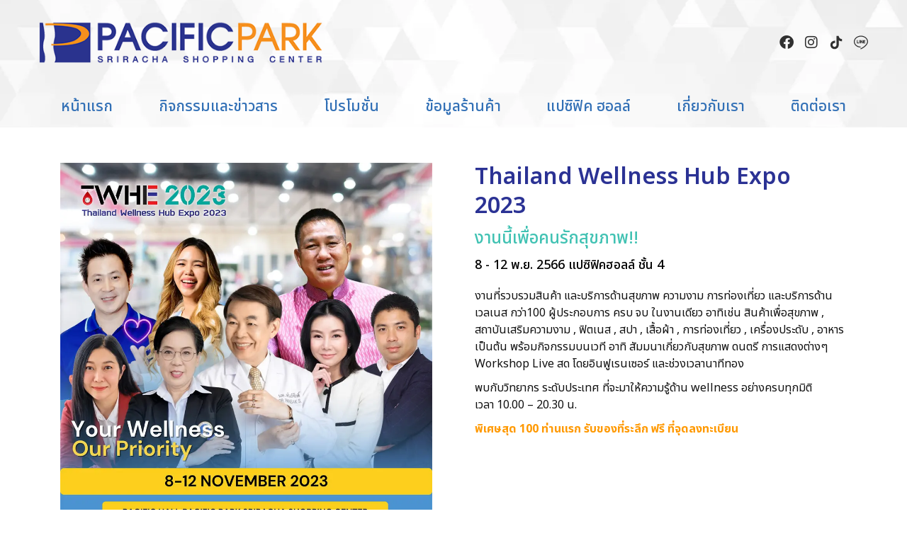

--- FILE ---
content_type: text/html; charset=UTF-8
request_url: https://www.pacificpark.co.th/%E0%B8%81%E0%B8%B4%E0%B8%88%E0%B8%81%E0%B8%A3%E0%B8%A3%E0%B8%A1%E0%B9%81%E0%B8%A5%E0%B8%B0%E0%B8%82%E0%B9%88%E0%B8%B2%E0%B8%A7%E0%B8%AA%E0%B8%B2%E0%B8%A3/thailand-wellness-hub-expo-2023/
body_size: 18444
content:
<!DOCTYPE html>
<!--[if !(IE 6) | !(IE 7) | !(IE 8)  ]><!-->
<html lang="th" class="no-js">
<!--<![endif]-->
<head>
<meta charset="UTF-8"/>
<meta name="viewport" content="width=device-width, initial-scale=1, maximum-scale=1, user-scalable=0">
<link rel="profile" href="https://gmpg.org/xfn/11"/>
<meta name='robots' content='index, follow, max-image-preview:large, max-snippet:-1, max-video-preview:-1'/>
<title>Thailand Wellness Hub Expo 2023 &#8212; ศูนย์การค้าแปซิฟิค พาร์ค ศรีราชา</title>
<link rel="canonical" href="https://www.pacificpark.co.th/กิจกรรมและข่าวสาร/thailand-wellness-hub-expo-2023/"/>
<meta property="og:locale" content="th_TH"/>
<meta property="og:type" content="article"/>
<meta property="og:title" content="Thailand Wellness Hub Expo 2023 &#8212; ศูนย์การค้าแปซิฟิค พาร์ค ศรีราชา"/>
<meta property="og:description" content="8 – 12 พ.ย. 2566 ณ แปซิฟิค ฮอลล์ ชั้น 4"/>
<meta property="og:url" content="https://www.pacificpark.co.th/กิจกรรมและข่าวสาร/thailand-wellness-hub-expo-2023/"/>
<meta property="og:site_name" content="ศูนย์การค้าแปซิฟิค พาร์ค ศรีราชา"/>
<meta property="article:publisher" content="https://www.facebook.com/Pacificparksriracha"/>
<meta property="article:published_time" content="2023-11-04T16:52:41+00:00"/>
<meta property="article:modified_time" content="2023-11-22T17:38:42+00:00"/>
<meta property="og:image" content="https://www.pacificpark.co.th/wp-content/uploads/2023/11/WHE-2023-1.jpg"/>
<meta property="og:image:width" content="960"/>
<meta property="og:image:height" content="1358"/>
<meta property="og:image:type" content="image/jpeg"/>
<meta name="author" content="admin"/>
<meta name="twitter:card" content="summary_large_image"/>
<meta name="twitter:label1" content="Written by"/>
<meta name="twitter:data1" content="admin"/>
<meta name="twitter:label2" content="Est. reading time"/>
<meta name="twitter:data2" content="1 นาที"/>
<script type="application/ld+json" class="yoast-schema-graph">{"@context":"https://schema.org","@graph":[{"@type":"Article","@id":"https://www.pacificpark.co.th/%e0%b8%81%e0%b8%b4%e0%b8%88%e0%b8%81%e0%b8%a3%e0%b8%a3%e0%b8%a1%e0%b9%81%e0%b8%a5%e0%b8%b0%e0%b8%82%e0%b9%88%e0%b8%b2%e0%b8%a7%e0%b8%aa%e0%b8%b2%e0%b8%a3/thailand-wellness-hub-expo-2023/#article","isPartOf":{"@id":"https://www.pacificpark.co.th/%e0%b8%81%e0%b8%b4%e0%b8%88%e0%b8%81%e0%b8%a3%e0%b8%a3%e0%b8%a1%e0%b9%81%e0%b8%a5%e0%b8%b0%e0%b8%82%e0%b9%88%e0%b8%b2%e0%b8%a7%e0%b8%aa%e0%b8%b2%e0%b8%a3/thailand-wellness-hub-expo-2023/"},"author":{"name":"admin","@id":"https://www.pacificpark.co.th/#/schema/person/7ec6846326d711c60df05c6e5bcfb488"},"headline":"Thailand Wellness Hub Expo 2023","datePublished":"2023-11-04T16:52:41+00:00","dateModified":"2023-11-22T17:38:42+00:00","mainEntityOfPage":{"@id":"https://www.pacificpark.co.th/%e0%b8%81%e0%b8%b4%e0%b8%88%e0%b8%81%e0%b8%a3%e0%b8%a3%e0%b8%a1%e0%b9%81%e0%b8%a5%e0%b8%b0%e0%b8%82%e0%b9%88%e0%b8%b2%e0%b8%a7%e0%b8%aa%e0%b8%b2%e0%b8%a3/thailand-wellness-hub-expo-2023/"},"wordCount":13,"publisher":{"@id":"https://www.pacificpark.co.th/#organization"},"image":{"@id":"https://www.pacificpark.co.th/%e0%b8%81%e0%b8%b4%e0%b8%88%e0%b8%81%e0%b8%a3%e0%b8%a3%e0%b8%a1%e0%b9%81%e0%b8%a5%e0%b8%b0%e0%b8%82%e0%b9%88%e0%b8%b2%e0%b8%a7%e0%b8%aa%e0%b8%b2%e0%b8%a3/thailand-wellness-hub-expo-2023/#primaryimage"},"thumbnailUrl":"https://www.pacificpark.co.th/wp-content/uploads/2023/11/WHE-2023-1.jpg","keywords":["Thailand Wellness Hub Expo 2023"],"articleSection":["กิจกรรมและข่าวสาร"],"inLanguage":"th"},{"@type":"WebPage","@id":"https://www.pacificpark.co.th/%e0%b8%81%e0%b8%b4%e0%b8%88%e0%b8%81%e0%b8%a3%e0%b8%a3%e0%b8%a1%e0%b9%81%e0%b8%a5%e0%b8%b0%e0%b8%82%e0%b9%88%e0%b8%b2%e0%b8%a7%e0%b8%aa%e0%b8%b2%e0%b8%a3/thailand-wellness-hub-expo-2023/","url":"https://www.pacificpark.co.th/%e0%b8%81%e0%b8%b4%e0%b8%88%e0%b8%81%e0%b8%a3%e0%b8%a3%e0%b8%a1%e0%b9%81%e0%b8%a5%e0%b8%b0%e0%b8%82%e0%b9%88%e0%b8%b2%e0%b8%a7%e0%b8%aa%e0%b8%b2%e0%b8%a3/thailand-wellness-hub-expo-2023/","name":"Thailand Wellness Hub Expo 2023 &#8212; ศูนย์การค้าแปซิฟิค พาร์ค ศรีราชา","isPartOf":{"@id":"https://www.pacificpark.co.th/#website"},"primaryImageOfPage":{"@id":"https://www.pacificpark.co.th/%e0%b8%81%e0%b8%b4%e0%b8%88%e0%b8%81%e0%b8%a3%e0%b8%a3%e0%b8%a1%e0%b9%81%e0%b8%a5%e0%b8%b0%e0%b8%82%e0%b9%88%e0%b8%b2%e0%b8%a7%e0%b8%aa%e0%b8%b2%e0%b8%a3/thailand-wellness-hub-expo-2023/#primaryimage"},"image":{"@id":"https://www.pacificpark.co.th/%e0%b8%81%e0%b8%b4%e0%b8%88%e0%b8%81%e0%b8%a3%e0%b8%a3%e0%b8%a1%e0%b9%81%e0%b8%a5%e0%b8%b0%e0%b8%82%e0%b9%88%e0%b8%b2%e0%b8%a7%e0%b8%aa%e0%b8%b2%e0%b8%a3/thailand-wellness-hub-expo-2023/#primaryimage"},"thumbnailUrl":"https://www.pacificpark.co.th/wp-content/uploads/2023/11/WHE-2023-1.jpg","datePublished":"2023-11-04T16:52:41+00:00","dateModified":"2023-11-22T17:38:42+00:00","breadcrumb":{"@id":"https://www.pacificpark.co.th/%e0%b8%81%e0%b8%b4%e0%b8%88%e0%b8%81%e0%b8%a3%e0%b8%a3%e0%b8%a1%e0%b9%81%e0%b8%a5%e0%b8%b0%e0%b8%82%e0%b9%88%e0%b8%b2%e0%b8%a7%e0%b8%aa%e0%b8%b2%e0%b8%a3/thailand-wellness-hub-expo-2023/#breadcrumb"},"inLanguage":"th","potentialAction":[{"@type":"ReadAction","target":["https://www.pacificpark.co.th/%e0%b8%81%e0%b8%b4%e0%b8%88%e0%b8%81%e0%b8%a3%e0%b8%a3%e0%b8%a1%e0%b9%81%e0%b8%a5%e0%b8%b0%e0%b8%82%e0%b9%88%e0%b8%b2%e0%b8%a7%e0%b8%aa%e0%b8%b2%e0%b8%a3/thailand-wellness-hub-expo-2023/"]}]},{"@type":"ImageObject","inLanguage":"th","@id":"https://www.pacificpark.co.th/%e0%b8%81%e0%b8%b4%e0%b8%88%e0%b8%81%e0%b8%a3%e0%b8%a3%e0%b8%a1%e0%b9%81%e0%b8%a5%e0%b8%b0%e0%b8%82%e0%b9%88%e0%b8%b2%e0%b8%a7%e0%b8%aa%e0%b8%b2%e0%b8%a3/thailand-wellness-hub-expo-2023/#primaryimage","url":"https://www.pacificpark.co.th/wp-content/uploads/2023/11/WHE-2023-1.jpg","contentUrl":"https://www.pacificpark.co.th/wp-content/uploads/2023/11/WHE-2023-1.jpg","width":960,"height":1358},{"@type":"BreadcrumbList","@id":"https://www.pacificpark.co.th/%e0%b8%81%e0%b8%b4%e0%b8%88%e0%b8%81%e0%b8%a3%e0%b8%a3%e0%b8%a1%e0%b9%81%e0%b8%a5%e0%b8%b0%e0%b8%82%e0%b9%88%e0%b8%b2%e0%b8%a7%e0%b8%aa%e0%b8%b2%e0%b8%a3/thailand-wellness-hub-expo-2023/#breadcrumb","itemListElement":[{"@type":"ListItem","position":1,"name":"Home","item":"https://www.pacificpark.co.th/"},{"@type":"ListItem","position":2,"name":"Thailand Wellness Hub Expo 2023"}]},{"@type":"WebSite","@id":"https://www.pacificpark.co.th/#website","url":"https://www.pacificpark.co.th/","name":"ศูนย์การค้าแปซิฟิค พาร์ค ศรีราชา","description":"ศูนย์การค้าแปซิฟิค พาร์ค ศรีราชา","publisher":{"@id":"https://www.pacificpark.co.th/#organization"},"alternateName":"pacificpark.co.th","potentialAction":[{"@type":"SearchAction","target":{"@type":"EntryPoint","urlTemplate":"https://www.pacificpark.co.th/?s={search_term_string}"},"query-input":"required name=search_term_string"}],"inLanguage":"th"},{"@type":"Organization","@id":"https://www.pacificpark.co.th/#organization","name":"ศูนย์การค้าแปซิฟิค พาร์ค ศรีราชา","url":"https://www.pacificpark.co.th/","logo":{"@type":"ImageObject","inLanguage":"th","@id":"https://www.pacificpark.co.th/#/schema/logo/image/","url":"https://www.pacificpark.co.th/wp-content/uploads/2023/03/logo-pacific-park.png","contentUrl":"https://www.pacificpark.co.th/wp-content/uploads/2023/03/logo-pacific-park.png","width":470,"height":70,"caption":"ศูนย์การค้าแปซิฟิค พาร์ค ศรีราชา"},"image":{"@id":"https://www.pacificpark.co.th/#/schema/logo/image/"},"sameAs":["https://www.facebook.com/Pacificparksriracha"]},{"@type":"Person","@id":"https://www.pacificpark.co.th/#/schema/person/7ec6846326d711c60df05c6e5bcfb488","name":"admin","image":{"@type":"ImageObject","inLanguage":"th","@id":"https://www.pacificpark.co.th/#/schema/person/image/","url":"https://secure.gravatar.com/avatar/4b2d51cb01af0f9ca9aecb9914d764d5?s=96&d=mm&r=g","contentUrl":"https://secure.gravatar.com/avatar/4b2d51cb01af0f9ca9aecb9914d764d5?s=96&d=mm&r=g","caption":"admin"},"sameAs":["https://pacificpark.co.th"],"url":"https://www.pacificpark.co.th/author/admin/"}]}</script>
<link rel='dns-prefetch' href='//stats.wp.com'/>
<link rel='dns-prefetch' href='//fonts.googleapis.com'/>
<link rel="alternate" type="application/rss+xml" title="ศูนย์การค้าแปซิฟิค พาร์ค ศรีราชา &raquo; ฟีด" href="https://www.pacificpark.co.th/feed/"/>
<link rel="alternate" type="application/rss+xml" title="ศูนย์การค้าแปซิฟิค พาร์ค ศรีราชา &raquo; ฟีดความเห็น" href="https://www.pacificpark.co.th/comments/feed/"/>
<link rel="stylesheet" type="text/css" href="//www.pacificpark.co.th/wp-content/cache/wpfc-minified/f43ll7wx/hcp8g.css" media="all"/>
<style id='jetpack-sharing-buttons-style-inline-css'>.jetpack-sharing-buttons__services-list{display:flex;flex-direction:row;flex-wrap:wrap;gap:0;list-style-type:none;margin:5px;padding:0}.jetpack-sharing-buttons__services-list.has-small-icon-size{font-size:12px}.jetpack-sharing-buttons__services-list.has-normal-icon-size{font-size:16px}.jetpack-sharing-buttons__services-list.has-large-icon-size{font-size:24px}.jetpack-sharing-buttons__services-list.has-huge-icon-size{font-size:36px}@media print{.jetpack-sharing-buttons__services-list{display:none!important}}.editor-styles-wrapper .wp-block-jetpack-sharing-buttons{gap:0;padding-inline-start:0}ul.jetpack-sharing-buttons__services-list.has-background{padding:1.25em 2.375em}</style>
<style id='classic-theme-styles-inline-css'>.wp-block-button__link{color:#fff;background-color:#32373c;border-radius:9999px;box-shadow:none;text-decoration:none;padding:calc(.667em + 2px) calc(1.333em + 2px);font-size:1.125em}.wp-block-file__button{background:#32373c;color:#fff;text-decoration:none}</style>
<style id='global-styles-inline-css'>body{--wp--preset--color--black:#000000;--wp--preset--color--cyan-bluish-gray:#abb8c3;--wp--preset--color--white:#FFF;--wp--preset--color--pale-pink:#f78da7;--wp--preset--color--vivid-red:#cf2e2e;--wp--preset--color--luminous-vivid-orange:#ff6900;--wp--preset--color--luminous-vivid-amber:#fcb900;--wp--preset--color--light-green-cyan:#7bdcb5;--wp--preset--color--vivid-green-cyan:#00d084;--wp--preset--color--pale-cyan-blue:#8ed1fc;--wp--preset--color--vivid-cyan-blue:#0693e3;--wp--preset--color--vivid-purple:#9b51e0;--wp--preset--color--accent:#999999;--wp--preset--color--dark-gray:#111;--wp--preset--color--light-gray:#767676;--wp--preset--gradient--vivid-cyan-blue-to-vivid-purple:linear-gradient(135deg,rgba(6,147,227,1) 0%,rgb(155,81,224) 100%);--wp--preset--gradient--light-green-cyan-to-vivid-green-cyan:linear-gradient(135deg,rgb(122,220,180) 0%,rgb(0,208,130) 100%);--wp--preset--gradient--luminous-vivid-amber-to-luminous-vivid-orange:linear-gradient(135deg,rgba(252,185,0,1) 0%,rgba(255,105,0,1) 100%);--wp--preset--gradient--luminous-vivid-orange-to-vivid-red:linear-gradient(135deg,rgba(255,105,0,1) 0%,rgb(207,46,46) 100%);--wp--preset--gradient--very-light-gray-to-cyan-bluish-gray:linear-gradient(135deg,rgb(238,238,238) 0%,rgb(169,184,195) 100%);--wp--preset--gradient--cool-to-warm-spectrum:linear-gradient(135deg,rgb(74,234,220) 0%,rgb(151,120,209) 20%,rgb(207,42,186) 40%,rgb(238,44,130) 60%,rgb(251,105,98) 80%,rgb(254,248,76) 100%);--wp--preset--gradient--blush-light-purple:linear-gradient(135deg,rgb(255,206,236) 0%,rgb(152,150,240) 100%);--wp--preset--gradient--blush-bordeaux:linear-gradient(135deg,rgb(254,205,165) 0%,rgb(254,45,45) 50%,rgb(107,0,62) 100%);--wp--preset--gradient--luminous-dusk:linear-gradient(135deg,rgb(255,203,112) 0%,rgb(199,81,192) 50%,rgb(65,88,208) 100%);--wp--preset--gradient--pale-ocean:linear-gradient(135deg,rgb(255,245,203) 0%,rgb(182,227,212) 50%,rgb(51,167,181) 100%);--wp--preset--gradient--electric-grass:linear-gradient(135deg,rgb(202,248,128) 0%,rgb(113,206,126) 100%);--wp--preset--gradient--midnight:linear-gradient(135deg,rgb(2,3,129) 0%,rgb(40,116,252) 100%);--wp--preset--font-size--small:13px;--wp--preset--font-size--medium:20px;--wp--preset--font-size--large:36px;--wp--preset--font-size--x-large:42px;--wp--preset--spacing--20:0.44rem;--wp--preset--spacing--30:0.67rem;--wp--preset--spacing--40:1rem;--wp--preset--spacing--50:1.5rem;--wp--preset--spacing--60:2.25rem;--wp--preset--spacing--70:3.38rem;--wp--preset--spacing--80:5.06rem;--wp--preset--shadow--natural:6px 6px 9px rgba(0, 0, 0, 0.2);--wp--preset--shadow--deep:12px 12px 50px rgba(0, 0, 0, 0.4);--wp--preset--shadow--sharp:6px 6px 0px rgba(0, 0, 0, 0.2);--wp--preset--shadow--outlined:6px 6px 0px -3px rgba(255, 255, 255, 1), 6px 6px rgba(0, 0, 0, 1);--wp--preset--shadow--crisp:6px 6px 0px rgba(0, 0, 0, 1);}:where(.is-layout-flex){gap:0.5em;}:where(.is-layout-grid){gap:0.5em;}body .is-layout-flow > .alignleft{float:left;margin-inline-start:0;margin-inline-end:2em;}body .is-layout-flow > .alignright{float:right;margin-inline-start:2em;margin-inline-end:0;}body .is-layout-flow > .aligncenter{margin-left:auto !important;margin-right:auto !important;}body .is-layout-constrained > .alignleft{float:left;margin-inline-start:0;margin-inline-end:2em;}body .is-layout-constrained > .alignright{float:right;margin-inline-start:2em;margin-inline-end:0;}body .is-layout-constrained > .aligncenter{margin-left:auto !important;margin-right:auto !important;}body .is-layout-constrained > :where(:not(.alignleft):not(.alignright):not(.alignfull)){max-width:var(--wp--style--global--content-size);margin-left:auto !important;margin-right:auto !important;}body .is-layout-constrained > .alignwide{max-width:var(--wp--style--global--wide-size);}body .is-layout-flex{display:flex;}body .is-layout-flex{flex-wrap:wrap;align-items:center;}body .is-layout-flex > *{margin:0;}body .is-layout-grid{display:grid;}body .is-layout-grid > *{margin:0;}:where(.wp-block-columns.is-layout-flex){gap:2em;}:where(.wp-block-columns.is-layout-grid){gap:2em;}:where(.wp-block-post-template.is-layout-flex){gap:1.25em;}:where(.wp-block-post-template.is-layout-grid){gap:1.25em;}.has-black-color{color:var(--wp--preset--color--black) !important;}.has-cyan-bluish-gray-color{color:var(--wp--preset--color--cyan-bluish-gray) !important;}.has-white-color{color:var(--wp--preset--color--white) !important;}.has-pale-pink-color{color:var(--wp--preset--color--pale-pink) !important;}.has-vivid-red-color{color:var(--wp--preset--color--vivid-red) !important;}.has-luminous-vivid-orange-color{color:var(--wp--preset--color--luminous-vivid-orange) !important;}.has-luminous-vivid-amber-color{color:var(--wp--preset--color--luminous-vivid-amber) !important;}.has-light-green-cyan-color{color:var(--wp--preset--color--light-green-cyan) !important;}.has-vivid-green-cyan-color{color:var(--wp--preset--color--vivid-green-cyan) !important;}.has-pale-cyan-blue-color{color:var(--wp--preset--color--pale-cyan-blue) !important;}.has-vivid-cyan-blue-color{color:var(--wp--preset--color--vivid-cyan-blue) !important;}.has-vivid-purple-color{color:var(--wp--preset--color--vivid-purple) !important;}.has-black-background-color{background-color:var(--wp--preset--color--black) !important;}.has-cyan-bluish-gray-background-color{background-color:var(--wp--preset--color--cyan-bluish-gray) !important;}.has-white-background-color{background-color:var(--wp--preset--color--white) !important;}.has-pale-pink-background-color{background-color:var(--wp--preset--color--pale-pink) !important;}.has-vivid-red-background-color{background-color:var(--wp--preset--color--vivid-red) !important;}.has-luminous-vivid-orange-background-color{background-color:var(--wp--preset--color--luminous-vivid-orange) !important;}.has-luminous-vivid-amber-background-color{background-color:var(--wp--preset--color--luminous-vivid-amber) !important;}.has-light-green-cyan-background-color{background-color:var(--wp--preset--color--light-green-cyan) !important;}.has-vivid-green-cyan-background-color{background-color:var(--wp--preset--color--vivid-green-cyan) !important;}.has-pale-cyan-blue-background-color{background-color:var(--wp--preset--color--pale-cyan-blue) !important;}.has-vivid-cyan-blue-background-color{background-color:var(--wp--preset--color--vivid-cyan-blue) !important;}.has-vivid-purple-background-color{background-color:var(--wp--preset--color--vivid-purple) !important;}.has-black-border-color{border-color:var(--wp--preset--color--black) !important;}.has-cyan-bluish-gray-border-color{border-color:var(--wp--preset--color--cyan-bluish-gray) !important;}.has-white-border-color{border-color:var(--wp--preset--color--white) !important;}.has-pale-pink-border-color{border-color:var(--wp--preset--color--pale-pink) !important;}.has-vivid-red-border-color{border-color:var(--wp--preset--color--vivid-red) !important;}.has-luminous-vivid-orange-border-color{border-color:var(--wp--preset--color--luminous-vivid-orange) !important;}.has-luminous-vivid-amber-border-color{border-color:var(--wp--preset--color--luminous-vivid-amber) !important;}.has-light-green-cyan-border-color{border-color:var(--wp--preset--color--light-green-cyan) !important;}.has-vivid-green-cyan-border-color{border-color:var(--wp--preset--color--vivid-green-cyan) !important;}.has-pale-cyan-blue-border-color{border-color:var(--wp--preset--color--pale-cyan-blue) !important;}.has-vivid-cyan-blue-border-color{border-color:var(--wp--preset--color--vivid-cyan-blue) !important;}.has-vivid-purple-border-color{border-color:var(--wp--preset--color--vivid-purple) !important;}.has-vivid-cyan-blue-to-vivid-purple-gradient-background{background:var(--wp--preset--gradient--vivid-cyan-blue-to-vivid-purple) !important;}.has-light-green-cyan-to-vivid-green-cyan-gradient-background{background:var(--wp--preset--gradient--light-green-cyan-to-vivid-green-cyan) !important;}.has-luminous-vivid-amber-to-luminous-vivid-orange-gradient-background{background:var(--wp--preset--gradient--luminous-vivid-amber-to-luminous-vivid-orange) !important;}.has-luminous-vivid-orange-to-vivid-red-gradient-background{background:var(--wp--preset--gradient--luminous-vivid-orange-to-vivid-red) !important;}.has-very-light-gray-to-cyan-bluish-gray-gradient-background{background:var(--wp--preset--gradient--very-light-gray-to-cyan-bluish-gray) !important;}.has-cool-to-warm-spectrum-gradient-background{background:var(--wp--preset--gradient--cool-to-warm-spectrum) !important;}.has-blush-light-purple-gradient-background{background:var(--wp--preset--gradient--blush-light-purple) !important;}.has-blush-bordeaux-gradient-background{background:var(--wp--preset--gradient--blush-bordeaux) !important;}.has-luminous-dusk-gradient-background{background:var(--wp--preset--gradient--luminous-dusk) !important;}.has-pale-ocean-gradient-background{background:var(--wp--preset--gradient--pale-ocean) !important;}.has-electric-grass-gradient-background{background:var(--wp--preset--gradient--electric-grass) !important;}.has-midnight-gradient-background{background:var(--wp--preset--gradient--midnight) !important;}.has-small-font-size{font-size:var(--wp--preset--font-size--small) !important;}.has-medium-font-size{font-size:var(--wp--preset--font-size--medium) !important;}.has-large-font-size{font-size:var(--wp--preset--font-size--large) !important;}.has-x-large-font-size{font-size:var(--wp--preset--font-size--x-large) !important;}
.wp-block-navigation a:where(:not(.wp-element-button)){color:inherit;}:where(.wp-block-post-template.is-layout-flex){gap:1.25em;}:where(.wp-block-post-template.is-layout-grid){gap:1.25em;}:where(.wp-block-columns.is-layout-flex){gap:2em;}:where(.wp-block-columns.is-layout-grid){gap:2em;}
.wp-block-pullquote{font-size:1.5em;line-height:1.6;}</style>
<link rel="stylesheet" type="text/css" href="//www.pacificpark.co.th/wp-content/cache/wpfc-minified/7jo8emoz/hcp8g.css" media="all"/>
<link rel='stylesheet' id='elementor-post-6-css' href='https://www.pacificpark.co.th/wp-content/uploads/elementor/css/post-6.css?ver=1762413547' media='all'/>
<link rel="stylesheet" type="text/css" href="//www.pacificpark.co.th/wp-content/cache/wpfc-minified/mkqpq9y8/hcp8g.css" media="all"/>
<link rel='stylesheet' id='elementor-post-10107-css' href='https://www.pacificpark.co.th/wp-content/uploads/elementor/css/post-10107.css?ver=1762434618' media='all'/>
<link rel='stylesheet' id='elementor-post-7824-css' href='https://www.pacificpark.co.th/wp-content/uploads/elementor/css/post-7824.css?ver=1762413548' media='all'/>
<link rel='stylesheet' id='elementor-post-7826-css' href='https://www.pacificpark.co.th/wp-content/uploads/elementor/css/post-7826.css?ver=1762413548' media='all'/>
<link rel="stylesheet" type="text/css" href="//www.pacificpark.co.th/wp-content/cache/wpfc-minified/qx7qn60b/hcp8f.css" media="all"/>
<style id='dt-main-inline-css'>body #load{display:block;height:100%;overflow:hidden;position:fixed;width:100%;z-index:9901;opacity:1;visibility:visible;transition:all .35s ease-out;}
.load-wrap{width:100%;height:100%;background-position:center center;background-repeat:no-repeat;text-align:center;display:-ms-flexbox;display:-ms-flex;display:flex;-ms-align-items:center;-ms-flex-align:center;align-items:center;-ms-flex-flow:column wrap;flex-flow:column wrap;-ms-flex-pack:center;-ms-justify-content:center;justify-content:center;}
.load-wrap > svg{position:absolute;top:50%;left:50%;transform:translate(-50%,-50%);}
#load{background:var(--the7-elementor-beautiful-loading-bg,#ffffff);--the7-beautiful-spinner-color2:var(--the7-beautiful-spinner-color,rgba(0,0,0,0.12));}</style>
<link rel="stylesheet" type="text/css" href="//www.pacificpark.co.th/wp-content/cache/wpfc-minified/96obe241/hcp8f.css" media="all"/>
<link rel="preconnect" href="https://fonts.gstatic.com/" crossorigin>
<link rel="https://api.w.org/" href="https://www.pacificpark.co.th/wp-json/"/><link rel="alternate" type="application/json" href="https://www.pacificpark.co.th/wp-json/wp/v2/posts/10107"/><link rel="EditURI" type="application/rsd+xml" title="RSD" href="https://www.pacificpark.co.th/xmlrpc.php?rsd"/>
<meta name="generator" content="WordPress 6.4.3"/>
<link rel='shortlink' href='https://www.pacificpark.co.th/?p=10107'/>
<link rel="alternate" type="application/json+oembed" href="https://www.pacificpark.co.th/wp-json/oembed/1.0/embed?url=https%3A%2F%2Fwww.pacificpark.co.th%2F%25e0%25b8%2581%25e0%25b8%25b4%25e0%25b8%2588%25e0%25b8%2581%25e0%25b8%25a3%25e0%25b8%25a3%25e0%25b8%25a1%25e0%25b9%2581%25e0%25b8%25a5%25e0%25b8%25b0%25e0%25b8%2582%25e0%25b9%2588%25e0%25b8%25b2%25e0%25b8%25a7%25e0%25b8%25aa%25e0%25b8%25b2%25e0%25b8%25a3%2Fthailand-wellness-hub-expo-2023%2F"/>
<link rel="alternate" type="text/xml+oembed" href="https://www.pacificpark.co.th/wp-json/oembed/1.0/embed?url=https%3A%2F%2Fwww.pacificpark.co.th%2F%25e0%25b8%2581%25e0%25b8%25b4%25e0%25b8%2588%25e0%25b8%2581%25e0%25b8%25a3%25e0%25b8%25a3%25e0%25b8%25a1%25e0%25b9%2581%25e0%25b8%25a5%25e0%25b8%25b0%25e0%25b8%2582%25e0%25b9%2588%25e0%25b8%25b2%25e0%25b8%25a7%25e0%25b8%25aa%25e0%25b8%25b2%25e0%25b8%25a3%2Fthailand-wellness-hub-expo-2023%2F&#038;format=xml"/>
<style>img#wpstats{display:none}</style>
<meta name="generator" content="Elementor 3.21.8; features: e_optimized_assets_loading; settings: css_print_method-external, google_font-enabled, font_display-swap">
<style>.recentcomments a{display:inline !important;padding:0 !important;margin:0 !important;}</style>
<link rel="icon" href="https://www.pacificpark.co.th/wp-content/uploads/2023/03/pacific-park-favicon-150x150.png" sizes="32x32"/>
<link rel="icon" href="https://www.pacificpark.co.th/wp-content/uploads/2023/03/pacific-park-favicon-300x300.png" sizes="192x192"/>
<link rel="apple-touch-icon" href="https://www.pacificpark.co.th/wp-content/uploads/2023/03/pacific-park-favicon-300x300.png"/>
<meta name="msapplication-TileImage" content="https://www.pacificpark.co.th/wp-content/uploads/2023/03/pacific-park-favicon-300x300.png"/>
<script async src="https://www.googletagmanager.com/gtag/js?id=G-9PME8Y6FX7"></script>
<script>window.dataLayer=window.dataLayer||[];
function gtag(){dataLayer.push(arguments);}
gtag('js', new Date());
gtag('config', 'G-9PME8Y6FX7');</script><style id='the7-custom-inline-css'>.sub-nav .menu-item i.fa, .sub-nav .menu-item i.fas, .sub-nav .menu-item i.far, .sub-nav .menu-item i.fab{text-align:center;width:1.25em;}
.top-social .st0{fill:#303030;}
.elementor-flip-box__layer__title .elementor-flip-box__layer__title{padding:10px 20px;}
.elementor-flip-box__layer__title{background-color:#293499;display:inline-block;padding:0px 20px;}
.elementor-heading-title span{color:var(--e-global-color-el_color_1 );}
.bullets-scale-up .owl-dot.active span{transform:scale(1);width:25px !important;border-radius:30px !important;left:-15px !important;}
.events-activities .ele-entry-title{display:inline-block;min-height:60px;margin-left:80px;margin-bottom:0px !important;}
.events-activities .owl-carousel .entry-meta, .d-time{position:absolute;top:0px;width:70px;min-height:70px;display:inline-table;background-color:var(--e-global-color-el_color_7);padding:8px 3px 0 3px !important;word-break:break-word;text-align:center;color:#ffffff;font-size:14px !important;line-height:1.3 !important;}
.events-activities .owl-carousel .entry-meta, .d-time b{display:block;font-size:120% !important;line-height:1.2 !important;}
.new-event .ele-entry-title{padding:10px 30px !important;display:inline-table;background-color:var(--e-global-color-el_color_7);}
.new-event .owl-carousel .entry-meta{position:absolute;top:34%;right:0;display:inline-table;background-color:var(--e-global-color-el_color_1_2 );padding:10px 20px 5px 20px !important;}
.text-indent p{text-indent:30px;}
.text-indent li{margin-bottom:8px;}
.elementor-widget:not(:last-child){margin-bottom:0px;}
.sd-sharing{width:77%;margin:0 auto 2em;}
div.sharedaddy h3.sd-title{font-family:var(--e-global-typography-b44d977-font-family ), Sans-serif !important;font-size:16px !important;font-weight:500 !important;line-height:1.2;margin:0 0 .5em;}
div.sharedaddy h3.sd-title:before{border-top:none !important;}
.sd-social-icon-text .sd-content ul li a.sd-button{background:#3b5998 !important;color:#ffffff !important;}
.swiper-pagination-bullet-active{width:27px !important;border-radius:50px;}
.elementor-field-group .elementor-select-wrapper select{font-family:var(--e-global-typography-50d6bb9-font-family ), Sans-serif;font-size:var(--e-global-typography-50d6bb9-font-size );font-weight:var(--e-global-typography-50d6bb9-font-weight );}
.events-activities article.post{position:relative;}
.events-activities a.box-button{margin:0 !important;position:fixed;width:100%;height:100%;top:0px;left:0;border-radius:0 !important;background:transparent !important;}
.events-activities.masonry a.box-button:hover, .events-activities a.box-button:hover{background-color:rgba(108,191,226,.1) !important;}
.events-activities.masonry a.box-button{position:absolute;height:568px;width:100%;left:0;top:-372px;background:transparent !important;}
.gallery-item{margin-top:0px !important;}
.gallery-spacing-custom .elementor-image-gallery .gallery-icon{display:flex !important;}
.elementor-tab-title{border:solid 2px #2B3294 !important;padding:10px 20px !important;margin:0 10px !important;}
@media(max-width:777px){
.new-event .owl-carousel .entry-meta{top:11%;}
.new-event .ele-entry-title{font-size:24px !important;}
}</style>
</head>
<body id="the7-body" class="post-template post-template-elementor_header_footer single single-post postid-10107 single-format-standard wp-custom-logo wp-embed-responsive the7-core-ver-2.7.8 no-comments title-off dt-responsive-on right-mobile-menu-close-icon ouside-menu-close-icon mobile-close-right-caption fade-thin-mobile-menu-close-icon fade-medium-menu-close-icon srcset-enabled btn-flat custom-btn-color custom-btn-hover-color first-switch-logo-left first-switch-menu-right second-switch-logo-left second-switch-menu-right right-mobile-menu layzr-loading-on popup-message-style the7-ver-11.11.1 dt-fa-compatibility elementor-default elementor-template-full-width elementor-clear-template elementor-kit-6 elementor-page elementor-page-10107 elementor-page-1560">
<div id="load" class="ring-loader">
<div class="load-wrap">
<style>.the7-spinner{width:72px;height:72px;position:relative;}
.the7-spinner > div{border-radius:50%;width:9px;left:0;box-sizing:border-box;display:block;position:absolute;border:9px solid #fff;width:72px;height:72px;}
.the7-spinner-ring-bg{opacity:0.25;}
div.the7-spinner-ring{animation:spinner-animation 0.8s cubic-bezier(1, 1, 1, 1) infinite;border-color:var(--the7-beautiful-spinner-color2) transparent transparent transparent;}
@keyframes spinner-animation{
from{transform:rotate(0deg);}
to{transform:rotate(360deg);}
}</style>
<div class="the7-spinner">
<div class="the7-spinner-ring-bg"></div><div class="the7-spinner-ring"></div></div></div></div><div id="page">
<a class="skip-link screen-reader-text" href="#content">Skip to content</a>
<div data-elementor-type="header" data-elementor-id="7824" class="elementor elementor-7824 elementor-location-header">
<div class="elementor-section-wrap">
<section class="elementor-section elementor-top-section elementor-element elementor-element-c04cb19 elementor-section-height-min-height the7-e-sticky-overlap-yes the7-e-sticky-row-yes the7-e-sticky-effect-yes elementor-hidden-mobile elementor-section-boxed elementor-section-height-default elementor-section-items-middle" data-id="c04cb19" data-element_type="section" data-settings="{&quot;the7_sticky_row_overlap&quot;:&quot;yes&quot;,&quot;the7_sticky_row&quot;:&quot;yes&quot;,&quot;the7_sticky_effects&quot;:&quot;yes&quot;,&quot;the7_sticky_effects_offset&quot;:140,&quot;background_background&quot;:&quot;classic&quot;,&quot;the7_sticky_row_devices&quot;:[&quot;desktop&quot;,&quot;tablet&quot;,&quot;mobile&quot;],&quot;the7_sticky_row_offset&quot;:0,&quot;the7_sticky_effects_devices&quot;:[&quot;desktop&quot;,&quot;tablet&quot;,&quot;mobile&quot;]}">
<div class="elementor-container elementor-column-gap-no">
<div class="elementor-column elementor-col-100 elementor-top-column elementor-element elementor-element-dfb74bc" data-id="dfb74bc" data-element_type="column">
<div class="elementor-widget-wrap elementor-element-populated">
<section class="elementor-section elementor-inner-section elementor-element elementor-element-b6110ae elementor-section-height-min-height elementor-section-content-middle elementor-section-boxed elementor-section-height-default" data-id="b6110ae" data-element_type="section">
<div class="elementor-container elementor-column-gap-no">
<div class="elementor-column elementor-col-50 elementor-inner-column elementor-element elementor-element-660ea88" data-id="660ea88" data-element_type="column">
<div class="elementor-widget-wrap elementor-element-populated">
<div class="elementor-element elementor-element-bd4c47f elementor-widget elementor-widget-image" data-id="bd4c47f" data-element_type="widget" data-widget_type="image.default">
<div class="elementor-widget-container"> <a href="https://www.pacificpark.co.th"> <img width="470" height="70" src="https://www.pacificpark.co.th/wp-content/uploads/2023/03/logo-pacific-park.png" class="attachment-full size-full wp-image-7376" alt="" srcset="https://www.pacificpark.co.th/wp-content/uploads/2023/03/logo-pacific-park.png 470w, https://www.pacificpark.co.th/wp-content/uploads/2023/03/logo-pacific-park-300x45.png 300w" sizes="(max-width: 470px) 100vw, 470px"/> </a></div></div></div></div><div class="elementor-column elementor-col-50 elementor-inner-column elementor-element elementor-element-25118fa" data-id="25118fa" data-element_type="column">
<div class="elementor-widget-wrap elementor-element-populated">
<div class="elementor-element elementor-element-5ac1dfb elementor-widget__width-auto top-social elementor-shape-rounded elementor-grid-0 e-grid-align-center elementor-widget elementor-widget-social-icons" data-id="5ac1dfb" data-element_type="widget" data-widget_type="social-icons.default">
<div class="elementor-widget-container">
<div class="elementor-social-icons-wrapper elementor-grid">
<span class="elementor-grid-item">
<a class="elementor-icon elementor-social-icon elementor-social-icon-facebook elementor-animation-grow elementor-repeater-item-21f7708" href="https://www.facebook.com/Pacificparksriracha" target="_blank">
<span class="elementor-screen-only">Facebook</span>
<i class="fab fa-facebook"></i>					</a>
</span>
<span class="elementor-grid-item">
<a class="elementor-icon elementor-social-icon elementor-social-icon-instagram elementor-animation-grow elementor-repeater-item-4c83bef" href="https://www.instagram.com/pacificpark_sriracha" target="_blank">
<span class="elementor-screen-only">Instagram</span>
<i class="fab fa-instagram"></i>					</a>
</span>
<span class="elementor-grid-item">
<a class="elementor-icon elementor-social-icon elementor-social-icon- elementor-animation-grow elementor-repeater-item-57ffdac" href="https://www.tiktok.com/@pacificparksrc" target="_blank">
<span class="elementor-screen-only"></span>
<svg xmlns="http://www.w3.org/2000/svg" fill="#000000" width="800px" height="800px" viewBox="0 0 512 512" id="icons"><path d="M412.19,118.66a109.27,109.27,0,0,1-9.45-5.5,132.87,132.87,0,0,1-24.27-20.62c-18.1-20.71-24.86-41.72-27.35-56.43h.1C349.14,23.9,350,16,350.13,16H267.69V334.78c0,4.28,0,8.51-.18,12.69,0,.52-.05,1-.08,1.56,0,.23,0,.47-.05.71,0,.06,0,.12,0,.18a70,70,0,0,1-35.22,55.56,68.8,68.8,0,0,1-34.11,9c-38.41,0-69.54-31.32-69.54-70s31.13-70,69.54-70a68.9,68.9,0,0,1,21.41,3.39l.1-83.94a153.14,153.14,0,0,0-118,34.52,161.79,161.79,0,0,0-35.3,43.53c-3.48,6-16.61,30.11-18.2,69.24-1,22.21,5.67,45.22,8.85,54.73v.2c2,5.6,9.75,24.71,22.38,40.82A167.53,167.53,0,0,0,115,470.66v-.2l.2.2C155.11,497.78,199.36,496,199.36,496c7.66-.31,33.32,0,62.46-13.81,32.32-15.31,50.72-38.12,50.72-38.12a158.46,158.46,0,0,0,27.64-45.93c7.46-19.61,9.95-43.13,9.95-52.53V176.49c1,.6,14.32,9.41,14.32,9.41s19.19,12.3,49.13,20.31c21.48,5.7,50.42,6.9,50.42,6.9V131.27C453.86,132.37,433.27,129.17,412.19,118.66Z"></path></svg>					</a>
</span>
<span class="elementor-grid-item">
<a class="elementor-icon elementor-social-icon elementor-social-icon- elementor-animation-grow elementor-repeater-item-7af53ba" href="https://lin.ee/THX8noL" target="_blank">
<span class="elementor-screen-only"></span>
<svg xmlns="http://www.w3.org/2000/svg" xmlns:xlink="http://www.w3.org/1999/xlink" id="Capa_1" x="0px" y="0px" viewBox="0 0 236.3 236.3" style="enable-background:new 0 0 236.3 236.3;" xml:space="preserve"><style>.st0{fill:#666666;}</style><g>	<path class="st0" d="M118.1,5.3C53,5.3,0,49.4,0,103.6c0,53,46,95.2,107,98.2c4.1,0.2,7.7-3,7.9-7.1c0.2-4.1-3-7.7-7.1-7.9  C54.9,184.3,15,148.5,15,103.6c0-46,46.3-83.4,103.1-83.4s103.1,37.4,103.1,83.4c0,42.8-54.6,89.2-108.6,113  c-3.8,1.7-5.5,6.1-3.8,9.9c1.2,2.8,4,4.5,6.9,4.5c1,0,2-0.2,3-0.6c28.9-12.7,57.5-31.6,78.3-51.6c25.7-24.8,39.3-50.7,39.3-75.1  C236.3,49.4,183.3,5.3,118.1,5.3z"></path>	<path class="st0" d="M60.1,79.7c-1.2-1.5-2.8-2.3-4.8-2.3c-1.9,0-3.6,0.8-4.7,2.3c-1.1,1.4-1.6,3.3-1.6,5.9v39.1  c0,2.7,0.6,4.7,1.7,6.1c1.2,1.5,3.1,2.2,5.7,2.2h21.3c2,0,3.6-0.6,4.7-1.8c1.1-1.1,1.7-2.6,1.7-4.4c0-1.7-0.6-3.3-1.7-4.4  c-1.1-1.2-2.7-1.8-4.7-1.8H61.8v-35C61.8,83,61.2,81.1,60.1,79.7z"></path>	<path class="st0" d="M93.8,77.4c-1.9,0-3.5,0.8-4.7,2.3c-1.1,1.4-1.6,3.4-1.6,5.9v40c0,2.6,0.5,4.5,1.7,5.9  c1.2,1.5,2.8,2.3,4.7,2.3c1.9,0,3.6-0.8,4.8-2.3c1.1-1.4,1.7-3.4,1.7-6v-40c0-2.6-0.6-4.6-1.7-6C97.3,78.2,95.7,77.4,93.8,77.4z"></path>	<path class="st0" d="M119.6,104l12.8,22.9c0,0,0,0,0,0.1c0.3,0.5,0.6,1,0.9,1.5l0.5,0.9c0.6,1,1.2,1.7,1.8,2.4  c0.7,0.8,1.5,1.3,2.4,1.7c0.9,0.4,1.9,0.6,2.9,0.6c2.5,0,6.7-1.1,6.7-8.7v-40c0-2.4-0.5-4.3-1.5-5.6c-1.1-1.5-2.7-2.3-4.6-2.3  c-1.9,0-3.4,0.8-4.5,2.3c-1,1.4-1.5,3.2-1.5,5.6v22.6l-13.2-23.3l-0.7-1.2l-0.7-1.3c-0.6-1-1.1-1.7-1.5-2.3  c-0.6-0.7-1.3-1.3-2.1-1.7c-0.8-0.5-1.8-0.7-3-0.7c-1.5,0-2.8,0.5-4,1.4c-1.2,0.9-2,2-2.5,3.4c0,0,0,0,0,0.1  c-0.4,1.2-0.6,2.7-0.6,4.6v39.2c0,2.3,0.5,4.2,1.5,5.6c0,0,0,0,0,0c1.1,1.5,2.7,2.3,4.6,2.3c1.8,0,3.4-0.8,4.6-2.3  c1-1.4,1.6-3.3,1.6-5.6L119.6,104L119.6,104z"></path>	<path class="st0" d="M185.3,90.2c2,0,3.5-0.6,4.6-1.7c1-1.1,1.6-2.5,1.6-4.3c0-1.7-0.5-3.2-1.6-4.2c-1.1-1.1-2.6-1.7-4.6-1.7H162  c-1.6,0-2.9,0.3-4,0.9c-1.2,0.7-2.1,1.7-2.7,3.1c-0.5,1.2-0.7,2.6-0.7,4.4v38.2c0,2.7,0.6,4.7,1.7,6.1c1.2,1.4,3.1,2.2,5.7,2.2H186  c2,0,3.5-0.6,4.6-1.8c1.1-1.1,1.6-2.6,1.6-4.3c0-1.8-0.5-3.2-1.6-4.4c-1.1-1.2-2.7-1.8-4.6-1.8h-18.5v-10.5h16.3  c2,0,3.5-0.6,4.5-1.7c1-1.1,1.5-2.5,1.5-4.2c0-1.7-0.5-3.1-1.5-4.2c-1-1.1-2.5-1.7-4.5-1.7h-16.3v-8.5L185.3,90.2L185.3,90.2z"></path></g></svg>					</a>
</span></div></div></div><div class="elementor-element elementor-element-94c5081 elementor-icon-list--layout-inline elementor-list-item-link-inline elementor-widget__width-auto elementor-hidden-desktop elementor-hidden-tablet elementor-hidden-mobile elementor-widget elementor-widget-icon-list" data-id="94c5081" data-element_type="widget" data-widget_type="icon-list.default">
<div class="elementor-widget-container"> <ul class="elementor-icon-list-items elementor-inline-items"> <li class="elementor-icon-list-item elementor-inline-item"> <a href="#"> <span class="elementor-icon-list-text">EN</span> </a> </li> <li class="elementor-icon-list-item elementor-inline-item"> <a href="https://www.pacificpark.co.th/"> <span class="elementor-icon-list-text">TH</span> </a> </li> </ul></div></div></div></div></div></section>
<section class="elementor-section elementor-inner-section elementor-element elementor-element-d9da0a7 elementor-section-height-min-height elementor-section-content-middle elementor-section-boxed elementor-section-height-default" data-id="d9da0a7" data-element_type="section">
<div class="elementor-container elementor-column-gap-no">
<div class="elementor-column elementor-col-100 elementor-inner-column elementor-element elementor-element-9e42a9c" data-id="9e42a9c" data-element_type="column">
<div class="elementor-widget-wrap elementor-element-populated">
<div class="elementor-element elementor-element-a345ded sub-menu-position-mobile-justify sub-menu-position-tablet-right items-decoration-yes horizontal-menu--dropdown-none decoration-align%s-center decoration-downwards decoration-position-top parent-item-clickable-yes decoration-align-height sub-menu-position-left dt-sub-menu_align-left sub-icon_position-right sub-icon_align-with_text elementor-widget elementor-widget-the7_horizontal-menu" data-id="a345ded" data-element_type="widget" data-settings="{&quot;dropdown&quot;:&quot;none&quot;,&quot;parent_is_clickable&quot;:&quot;yes&quot;}" data-widget_type="the7_horizontal-menu.default">
<div class="elementor-widget-container">
<div class="horizontal-menu-wrap"><nav class="dt-nav-menu-horizontal--main dt-nav-menu-horizontal__container justify-content-justified widget-divider-"><ul class="dt-nav-menu-horizontal d-flex flex-row justify-content-justified"><li class="menu-item menu-item-type-post_type menu-item-object-page menu-item-home menu-item-7853 first depth-0"><a href='https://www.pacificpark.co.th/' data-level='1'><span class="item-content"><span class="menu-item-text"><span class="menu-text">หน้าแรก</span></span><span class="submenu-indicator"><i aria-hidden="true" class="desktop-menu-icon fas fa-caret-down"></i><span class="submenu-mob-indicator"></span></span></span></a></li> <li class="menu-item menu-item-type-post_type menu-item-object-page menu-item-7856 depth-0"><a href='https://www.pacificpark.co.th/%e0%b8%81%e0%b8%b4%e0%b8%88%e0%b8%81%e0%b8%a3%e0%b8%a3%e0%b8%a1%e0%b9%81%e0%b8%a5%e0%b8%b0%e0%b8%82%e0%b9%88%e0%b8%b2%e0%b8%a7%e0%b8%aa%e0%b8%b2%e0%b8%a3/' data-level='1'><span class="item-content"><span class="menu-item-text"><span class="menu-text">กิจกรรมและข่าวสาร</span></span><span class="submenu-indicator"><i aria-hidden="true" class="desktop-menu-icon fas fa-caret-down"></i><span class="submenu-mob-indicator"></span></span></span></a></li> <li class="menu-item menu-item-type-post_type menu-item-object-page menu-item-7857 depth-0"><a href='https://www.pacificpark.co.th/%e0%b9%82%e0%b8%9b%e0%b8%a3%e0%b9%82%e0%b8%a1%e0%b8%8a%e0%b8%b1%e0%b9%88%e0%b8%99/' data-level='1'><span class="item-content"><span class="menu-item-text"><span class="menu-text">โปรโมชั่น</span></span><span class="submenu-indicator"><i aria-hidden="true" class="desktop-menu-icon fas fa-caret-down"></i><span class="submenu-mob-indicator"></span></span></span></a></li> <li class="menu-item menu-item-type-post_type menu-item-object-page menu-item-7855 depth-0"><a href='https://www.pacificpark.co.th/%e0%b8%82%e0%b9%89%e0%b8%ad%e0%b8%a1%e0%b8%b9%e0%b8%a5%e0%b8%a3%e0%b9%89%e0%b8%b2%e0%b8%99%e0%b8%84%e0%b9%89%e0%b8%b2/' data-level='1'><span class="item-content"><span class="menu-item-text"><span class="menu-text">ข้อมูลร้านค้า</span></span><span class="submenu-indicator"><i aria-hidden="true" class="desktop-menu-icon fas fa-caret-down"></i><span class="submenu-mob-indicator"></span></span></span></a></li> <li class="menu-item menu-item-type-post_type menu-item-object-page menu-item-8112 depth-0"><a href='https://www.pacificpark.co.th/%e0%b9%81%e0%b8%9b%e0%b8%8b%e0%b8%b4%e0%b8%9f%e0%b8%b4%e0%b8%84-%e0%b8%ae%e0%b8%ad%e0%b8%a5%e0%b8%a5%e0%b9%8c/' data-level='1'><span class="item-content"><span class="menu-item-text"><span class="menu-text">แปซิฟิค ฮอลล์</span></span><span class="submenu-indicator"><i aria-hidden="true" class="desktop-menu-icon fas fa-caret-down"></i><span class="submenu-mob-indicator"></span></span></span></a></li> <li class="menu-item menu-item-type-post_type menu-item-object-page menu-item-7854 depth-0"><a href='https://www.pacificpark.co.th/%e0%b9%80%e0%b8%81%e0%b8%b5%e0%b9%88%e0%b8%a2%e0%b8%a7%e0%b8%81%e0%b8%b1%e0%b8%9a%e0%b9%80%e0%b8%a3%e0%b8%b2/' data-level='1'><span class="item-content"><span class="menu-item-text"><span class="menu-text">เกี่ยวกับเรา</span></span><span class="submenu-indicator"><i aria-hidden="true" class="desktop-menu-icon fas fa-caret-down"></i><span class="submenu-mob-indicator"></span></span></span></a></li> <li class="menu-item menu-item-type-post_type menu-item-object-page menu-item-7858 last depth-0"><a href='https://www.pacificpark.co.th/%e0%b8%95%e0%b8%b4%e0%b8%94%e0%b8%95%e0%b9%88%e0%b8%ad%e0%b9%80%e0%b8%a3%e0%b8%b2/' data-level='1'><span class="item-content"><span class="menu-item-text"><span class="menu-text">ติดต่อเรา</span></span><span class="submenu-indicator"><i aria-hidden="true" class="desktop-menu-icon fas fa-caret-down"></i><span class="submenu-mob-indicator"></span></span></span></a></li> </ul></nav></div></div></div></div></div></div></section></div></div></div></section>
<section class="elementor-section elementor-top-section elementor-element elementor-element-cd0d134 elementor-section-height-min-height the7-e-sticky-row-yes elementor-hidden-desktop the7-e-sticky-overlap-yes the7-e-sticky-effect-yes elementor-section-boxed elementor-section-height-default elementor-section-items-middle" data-id="cd0d134" data-element_type="section" data-settings="{&quot;background_background&quot;:&quot;classic&quot;,&quot;the7_sticky_row&quot;:&quot;yes&quot;,&quot;the7_sticky_effects_offset&quot;:30,&quot;the7_sticky_row_overlap&quot;:&quot;yes&quot;,&quot;the7_sticky_effects&quot;:&quot;yes&quot;,&quot;the7_sticky_row_devices&quot;:[&quot;desktop&quot;,&quot;tablet&quot;,&quot;mobile&quot;],&quot;the7_sticky_row_offset&quot;:0,&quot;the7_sticky_effects_devices&quot;:[&quot;desktop&quot;,&quot;tablet&quot;,&quot;mobile&quot;]}">
<div class="elementor-container elementor-column-gap-no">
<div class="elementor-column elementor-col-50 elementor-top-column elementor-element elementor-element-cb91096" data-id="cb91096" data-element_type="column">
<div class="elementor-widget-wrap elementor-element-populated">
<div class="elementor-element elementor-element-7752081 the7-img-sticky-size-effect-yes elementor-widget elementor-widget-image" data-id="7752081" data-element_type="widget" data-widget_type="image.default">
<div class="elementor-widget-container"> <a href="https://www.pacificpark.co.th"> <img width="470" height="70" src="https://www.pacificpark.co.th/wp-content/uploads/2023/03/logo-pacific-park.png" class="attachment-full size-full wp-image-7376" alt="" srcset="https://www.pacificpark.co.th/wp-content/uploads/2023/03/logo-pacific-park.png 470w, https://www.pacificpark.co.th/wp-content/uploads/2023/03/logo-pacific-park-300x45.png 300w" sizes="(max-width: 470px) 100vw, 470px"/> </a></div></div></div></div><div class="elementor-column elementor-col-50 elementor-top-column elementor-element elementor-element-4b90009" data-id="4b90009" data-element_type="column">
<div class="elementor-widget-wrap elementor-element-populated">
<div class="elementor-element elementor-element-04080b8 elementor-widget__width-auto elementor-align-center elementor-widget elementor-widget-the7_icon_widget" data-id="04080b8" data-element_type="widget" data-widget_type="the7_icon_widget.default">
<div class="elementor-widget-container">
<div class="the7-icon-wrapper the7-elementor-widget"><a class="elementor-icon" href="#elementor-action%3Aaction%3Dpopup%3Aopen%26settings%3DeyJpZCI6Ijc4NTkiLCJ0b2dnbGUiOmZhbHNlfQ%3D%3D"><svg xmlns="http://www.w3.org/2000/svg" fill="#000000" width="800px" height="800px" viewBox="0 0 24 24"><path d="M16.9994165,16.2923098 L20.8535534,20.1464466 C21.0488155,20.3417088 21.0488155,20.6582912 20.8535534,20.8535534 C20.6582912,21.0488155 20.3417088,21.0488155 20.1464466,20.8535534 L16.2923098,16.9994165 C14.8819612,18.2444908 13.0292099,19 11,19 C6.581722,19 3,15.418278 3,11 C3,6.581722 6.581722,3 11,3 C15.418278,3 19,6.581722 19,11 C19,13.0292099 18.2444908,14.8819612 16.9994165,16.2923098 Z M11,18 C14.8659932,18 18,14.8659932 18,11 C18,7.13400675 14.8659932,4 11,4 C7.13400675,4 4,7.13400675 4,11 C4,14.8659932 7.13400675,18 11,18 Z"></path></svg></a></div></div></div><div class="elementor-element elementor-element-c792752 elementor-icon-list--layout-inline elementor-list-item-link-inline elementor-widget__width-auto elementor-hidden-desktop elementor-hidden-tablet elementor-hidden-mobile elementor-widget elementor-widget-icon-list" data-id="c792752" data-element_type="widget" data-widget_type="icon-list.default">
<div class="elementor-widget-container"> <ul class="elementor-icon-list-items elementor-inline-items"> <li class="elementor-icon-list-item elementor-inline-item"> <a href="#"> <span class="elementor-icon-list-text">EN</span> </a> </li> <li class="elementor-icon-list-item elementor-inline-item"> <a href="https://www.pacificpark.co.th/"> <span class="elementor-icon-list-text">TH</span> </a> </li> </ul></div></div><div class="elementor-element elementor-element-5a49507 elementor-widget__width-auto elementor-align-center elementor-widget elementor-widget-the7_icon_widget" data-id="5a49507" data-element_type="widget" data-widget_type="the7_icon_widget.default">
<div class="elementor-widget-container">
<div class="the7-icon-wrapper the7-elementor-widget"><a class="elementor-icon" href="#elementor-action%3Aaction%3Dpopup%3Aopen%26settings%3DeyJpZCI6Ijc4MjUiLCJ0b2dnbGUiOmZhbHNlfQ%3D%3D"><svg xmlns="http://www.w3.org/2000/svg" xmlns:xlink="http://www.w3.org/1999/xlink" id="Layer_1" x="0px" y="0px" viewBox="0 0 24 24" style="enable-background:new 0 0 24 24;" xml:space="preserve"><g> <g> <path d="M1,11c-1.3,0-1.3,2,0,2h22c1.3,0,1.3-2,0-2"></path> </g></g><g> <g> <path d="M1,4c-1.3,0-1.3,2,0,2h22c1.3,0,1.3-2,0-2"></path> </g></g><g> <g> <path d="M1,18c-1.3,0-1.3,2,0,2h22c1.3,0,1.3-2,0-2"></path> </g></g></svg></a></div></div></div></div></div></div></section></div></div><div id="main" class="sidebar-none sidebar-divider-off">
<div class="main-gradient"></div><div class="wf-wrap">
<div class="wf-container-main">
<div id="content" class="content" role="main">
<div data-elementor-type="wp-post" data-elementor-id="10107" class="elementor elementor-10107">
<section class="elementor-section elementor-top-section elementor-element elementor-element-89cbdcb elementor-section-stretched elementor-section-boxed elementor-section-height-default elementor-section-height-default" data-id="89cbdcb" data-element_type="section" data-settings="{&quot;stretch_section&quot;:&quot;section-stretched&quot;}">
<div class="elementor-container elementor-column-gap-wider">
<div class="elementor-column elementor-col-50 elementor-top-column elementor-element elementor-element-8145698" data-id="8145698" data-element_type="column">
<div class="elementor-widget-wrap elementor-element-populated">
<div class="elementor-element elementor-element-2ab5b83 elementor-arrows-position-inside elementor-widget elementor-widget-image-carousel" data-id="2ab5b83" data-element_type="widget" data-settings="{&quot;slides_to_show&quot;:&quot;1&quot;,&quot;navigation&quot;:&quot;arrows&quot;,&quot;autoplay&quot;:&quot;yes&quot;,&quot;pause_on_hover&quot;:&quot;yes&quot;,&quot;pause_on_interaction&quot;:&quot;yes&quot;,&quot;autoplay_speed&quot;:5000,&quot;infinite&quot;:&quot;yes&quot;,&quot;effect&quot;:&quot;slide&quot;,&quot;speed&quot;:500}" data-widget_type="image-carousel.default">
<div class="elementor-widget-container">
<div class="elementor-image-carousel-wrapper swiper" dir="ltr">
<div class="elementor-image-carousel swiper-wrapper" aria-live="off">
<div class="swiper-slide" role="group" aria-roledescription="slide" aria-label="1 of 1"><figure class="swiper-slide-inner"><img decoding="async" class="swiper-slide-image" src="https://www.pacificpark.co.th/wp-content/uploads/2023/11/WHE-2023-1.jpg" alt="WHE 2023"/></figure></div></div></div></div></div></div></div><div class="elementor-column elementor-col-50 elementor-top-column elementor-element elementor-element-f8738ed" data-id="f8738ed" data-element_type="column">
<div class="elementor-widget-wrap elementor-element-populated">
<div class="elementor-element elementor-element-5d51816 elementor-widget elementor-widget-heading" data-id="5d51816" data-element_type="widget" data-widget_type="heading.default">
<div class="elementor-widget-container"> <h3 class="elementor-heading-title elementor-size-default">Thailand Wellness Hub Expo 2023 </h3></div></div><div class="elementor-element elementor-element-312c147 elementor-widget elementor-widget-spacer" data-id="312c147" data-element_type="widget" data-widget_type="spacer.default">
<div class="elementor-widget-container">
<div class="elementor-spacer">
<div class="elementor-spacer-inner"></div></div></div></div><div class="elementor-element elementor-element-7e14617 elementor-widget elementor-widget-heading" data-id="7e14617" data-element_type="widget" data-widget_type="heading.default">
<div class="elementor-widget-container"> <h3 class="elementor-heading-title elementor-size-default">งานนี้เพื่อคนรักสุขภาพ!!</h3></div></div><div class="elementor-element elementor-element-c345f6c elementor-widget elementor-widget-spacer" data-id="c345f6c" data-element_type="widget" data-widget_type="spacer.default">
<div class="elementor-widget-container">
<div class="elementor-spacer">
<div class="elementor-spacer-inner"></div></div></div></div><div class="elementor-element elementor-element-0a0d4f2 elementor-widget elementor-widget-heading" data-id="0a0d4f2" data-element_type="widget" data-widget_type="heading.default">
<div class="elementor-widget-container"> <h4 class="elementor-heading-title elementor-size-default">8 - 12 พ.ย. 2566 แปซิฟิคฮอลล์ ชั้น 4</h4></div></div><div class="elementor-element elementor-element-fb20386 elementor-widget elementor-widget-spacer" data-id="fb20386" data-element_type="widget" data-widget_type="spacer.default">
<div class="elementor-widget-container">
<div class="elementor-spacer">
<div class="elementor-spacer-inner"></div></div></div></div><div class="elementor-element elementor-element-5969235 elementor-widget__width-initial elementor-widget elementor-widget-text-editor" data-id="5969235" data-element_type="widget" data-widget_type="text-editor.default">
<div class="elementor-widget-container"> <p>งานที่รวบรวมสินค้า และบริการด้านสุขภาพ ความงาม การท่องเที่ยว และบริการด้านเวลเนส กว่า100 ผู้ประกอบการ ครบ จบ ในงานเดียว อาทิเช่น สินค้าเพื่อสุขภาพ , สถาบันเสริมความงาม , ฟิตเนส , สปา , เสื้อผ้า , การท่องเที่ยว , เครื่องประดับ , อาหาร เป็นต้น พร้อมกิจกรรมบนเวที อาทิ สัมมนาเกี่ยวกับสุขภาพ ดนตรี การแสดงต่างๆ Workshop Live สด โดยอินฟูเรนเซอร์ และช่วงเวลานาทีทอง</p><p>พบกับวิทยากร ระดับประเทศ ที่จะมาให้ความรู้ด้าน wellness อย่างครบทุกมิติ<br />เวลา 10.00 &#8211; 20.30 น.</p><p><span style="color: #ff9900;"><strong>พิเศษสุด 100 ท่านแรก รับของที่ระลึก ฟรี ที่จุดลงทะเบียน</strong></span></p></div></div></div></div></div></section></div><div class="sharedaddy sd-sharing-enabled"><div class="robots-nocontent sd-block sd-social sd-social-icon-text sd-sharing"><h3 class="sd-title">แบ่งปั่น:</h3><div class="sd-content"><ul><li class="share-facebook"><a rel="nofollow noopener noreferrer" data-shared="sharing-facebook-10107" class="share-facebook sd-button share-icon" href="https://www.pacificpark.co.th/%e0%b8%81%e0%b8%b4%e0%b8%88%e0%b8%81%e0%b8%a3%e0%b8%a3%e0%b8%a1%e0%b9%81%e0%b8%a5%e0%b8%b0%e0%b8%82%e0%b9%88%e0%b8%b2%e0%b8%a7%e0%b8%aa%e0%b8%b2%e0%b8%a3/thailand-wellness-hub-expo-2023/?share=facebook" target="_blank" title="Click to share on Facebook"><span>Facebook</span></a></li><li class="share-end"></li></ul></div></div></div></div></div></div></div><footer id="footer" class="footer solid-bg elementor-footer">
<div class="wf-wrap">
<div class="wf-container-footer">
<div class="wf-container">
<div data-elementor-type="footer" data-elementor-id="7826" class="elementor elementor-7826 elementor-location-footer">
<div class="elementor-section-wrap">
<section class="elementor-section elementor-top-section elementor-element elementor-element-55d9fc84 elementor-section-height-min-height elementor-section-boxed elementor-section-height-default elementor-section-items-middle" data-id="55d9fc84" data-element_type="section" data-settings="{&quot;background_background&quot;:&quot;classic&quot;}">
<div class="elementor-background-overlay"></div><div class="elementor-container elementor-column-gap-no">
<div class="elementor-column elementor-col-100 elementor-top-column elementor-element elementor-element-7cdd87dd" data-id="7cdd87dd" data-element_type="column">
<div class="elementor-widget-wrap elementor-element-populated">
<section class="elementor-section elementor-inner-section elementor-element elementor-element-f921076 elementor-section-boxed elementor-section-height-default elementor-section-height-default" data-id="f921076" data-element_type="section">
<div class="elementor-container elementor-column-gap-wider">
<div class="elementor-column elementor-col-100 elementor-inner-column elementor-element elementor-element-c27e8c8" data-id="c27e8c8" data-element_type="column">
<div class="elementor-widget-wrap elementor-element-populated">
<div class="elementor-element elementor-element-05dcd57 elementor-widget elementor-widget-heading" data-id="05dcd57" data-element_type="widget" data-widget_type="heading.default">
<div class="elementor-widget-container"> <h2 class="elementor-heading-title elementor-size-default">เปิดให้บริการทุกวัน</h2></div></div><div class="elementor-element elementor-element-f73be00 elementor-widget elementor-widget-spacer" data-id="f73be00" data-element_type="widget" data-widget_type="spacer.default">
<div class="elementor-widget-container">
<div class="elementor-spacer">
<div class="elementor-spacer-inner"></div></div></div></div><div class="elementor-element elementor-element-8471d9d elementor-widget elementor-widget-text-editor" data-id="8471d9d" data-element_type="widget" data-widget_type="text-editor.default">
<div class="elementor-widget-container"> <p>จันทร์ &#8211; ศุกร์ เวลา 11.00 &#8211; 21.00 น.</p><p>เสาร์ &#8211; อาทิตย์ และวันหยุดนักขัตฤกษ์ เวลา 10.00 &#8211; 21.00 น.</p></div></div><div class="elementor-element elementor-element-307f8d7 elementor-widget elementor-widget-spacer" data-id="307f8d7" data-element_type="widget" data-widget_type="spacer.default">
<div class="elementor-widget-container">
<div class="elementor-spacer">
<div class="elementor-spacer-inner"></div></div></div></div><div class="elementor-element elementor-element-0748388 elementor-widget elementor-widget-heading" data-id="0748388" data-element_type="widget" data-widget_type="heading.default">
<div class="elementor-widget-container"> <h2 class="elementor-heading-title elementor-size-default">Follow Us</h2></div></div><div class="elementor-element elementor-element-bbf820b elementor-widget elementor-widget-spacer" data-id="bbf820b" data-element_type="widget" data-widget_type="spacer.default">
<div class="elementor-widget-container">
<div class="elementor-spacer">
<div class="elementor-spacer-inner"></div></div></div></div><div class="elementor-element elementor-element-0709d02 elementor-shape-rounded elementor-grid-0 e-grid-align-center elementor-widget elementor-widget-social-icons" data-id="0709d02" data-element_type="widget" data-widget_type="social-icons.default">
<div class="elementor-widget-container">
<div class="elementor-social-icons-wrapper elementor-grid">
<span class="elementor-grid-item">
<a class="elementor-icon elementor-social-icon elementor-social-icon-facebook elementor-animation-grow elementor-repeater-item-21f7708" href="https://www.facebook.com/Pacificparksriracha" target="_blank">
<span class="elementor-screen-only">Facebook</span>
<i class="fab fa-facebook"></i>					</a>
</span>
<span class="elementor-grid-item">
<a class="elementor-icon elementor-social-icon elementor-social-icon-instagram elementor-animation-grow elementor-repeater-item-4c83bef" href="https://www.instagram.com/pacificpark_sriracha" target="_blank">
<span class="elementor-screen-only">Instagram</span>
<i class="fab fa-instagram"></i>					</a>
</span>
<span class="elementor-grid-item">
<a class="elementor-icon elementor-social-icon elementor-social-icon- elementor-animation-grow elementor-repeater-item-57ffdac" href="https://www.tiktok.com/@pacificparksrc" target="_blank">
<span class="elementor-screen-only"></span>
<svg xmlns="http://www.w3.org/2000/svg" fill="#000000" width="800px" height="800px" viewBox="0 0 512 512" id="icons"><path d="M412.19,118.66a109.27,109.27,0,0,1-9.45-5.5,132.87,132.87,0,0,1-24.27-20.62c-18.1-20.71-24.86-41.72-27.35-56.43h.1C349.14,23.9,350,16,350.13,16H267.69V334.78c0,4.28,0,8.51-.18,12.69,0,.52-.05,1-.08,1.56,0,.23,0,.47-.05.71,0,.06,0,.12,0,.18a70,70,0,0,1-35.22,55.56,68.8,68.8,0,0,1-34.11,9c-38.41,0-69.54-31.32-69.54-70s31.13-70,69.54-70a68.9,68.9,0,0,1,21.41,3.39l.1-83.94a153.14,153.14,0,0,0-118,34.52,161.79,161.79,0,0,0-35.3,43.53c-3.48,6-16.61,30.11-18.2,69.24-1,22.21,5.67,45.22,8.85,54.73v.2c2,5.6,9.75,24.71,22.38,40.82A167.53,167.53,0,0,0,115,470.66v-.2l.2.2C155.11,497.78,199.36,496,199.36,496c7.66-.31,33.32,0,62.46-13.81,32.32-15.31,50.72-38.12,50.72-38.12a158.46,158.46,0,0,0,27.64-45.93c7.46-19.61,9.95-43.13,9.95-52.53V176.49c1,.6,14.32,9.41,14.32,9.41s19.19,12.3,49.13,20.31c21.48,5.7,50.42,6.9,50.42,6.9V131.27C453.86,132.37,433.27,129.17,412.19,118.66Z"></path></svg>					</a>
</span>
<span class="elementor-grid-item">
<a class="elementor-icon elementor-social-icon elementor-social-icon- elementor-animation-grow elementor-repeater-item-7af53ba" href="https://lin.ee/THX8noL" target="_blank">
<span class="elementor-screen-only"></span>
<svg xmlns="http://www.w3.org/2000/svg" xmlns:xlink="http://www.w3.org/1999/xlink" id="Capa_1" x="0px" y="0px" viewBox="0 0 236.3 236.3" style="enable-background:new 0 0 236.3 236.3;" xml:space="preserve"><style>.st0{fill:#ffffff;}</style><g>	<path class="st0" d="M118.1,5.3C53,5.3,0,49.4,0,103.6c0,53,46,95.2,107,98.2c4.1,0.2,7.7-3,7.9-7.1c0.2-4.1-3-7.7-7.1-7.9  C54.9,184.3,15,148.5,15,103.6c0-46,46.3-83.4,103.1-83.4s103.1,37.4,103.1,83.4c0,42.8-54.6,89.2-108.6,113  c-3.8,1.7-5.5,6.1-3.8,9.9c1.2,2.8,4,4.5,6.9,4.5c1,0,2-0.2,3-0.6c28.9-12.7,57.5-31.6,78.3-51.6c25.7-24.8,39.3-50.7,39.3-75.1  C236.3,49.4,183.3,5.3,118.1,5.3z"></path>	<path class="st0" d="M60.1,79.7c-1.2-1.5-2.8-2.3-4.8-2.3c-1.9,0-3.6,0.8-4.7,2.3c-1.1,1.4-1.6,3.3-1.6,5.9v39.1  c0,2.7,0.6,4.7,1.7,6.1c1.2,1.5,3.1,2.2,5.7,2.2h21.3c2,0,3.6-0.6,4.7-1.8c1.1-1.1,1.7-2.6,1.7-4.4c0-1.7-0.6-3.3-1.7-4.4  c-1.1-1.2-2.7-1.8-4.7-1.8H61.8v-35C61.8,83,61.2,81.1,60.1,79.7z"></path>	<path class="st0" d="M93.8,77.4c-1.9,0-3.5,0.8-4.7,2.3c-1.1,1.4-1.6,3.4-1.6,5.9v40c0,2.6,0.5,4.5,1.7,5.9  c1.2,1.5,2.8,2.3,4.7,2.3c1.9,0,3.6-0.8,4.8-2.3c1.1-1.4,1.7-3.4,1.7-6v-40c0-2.6-0.6-4.6-1.7-6C97.3,78.2,95.7,77.4,93.8,77.4z"></path>	<path class="st0" d="M119.6,104l12.8,22.9c0,0,0,0,0,0.1c0.3,0.5,0.6,1,0.9,1.5l0.5,0.9c0.6,1,1.2,1.7,1.8,2.4  c0.7,0.8,1.5,1.3,2.4,1.7c0.9,0.4,1.9,0.6,2.9,0.6c2.5,0,6.7-1.1,6.7-8.7v-40c0-2.4-0.5-4.3-1.5-5.6c-1.1-1.5-2.7-2.3-4.6-2.3  c-1.9,0-3.4,0.8-4.5,2.3c-1,1.4-1.5,3.2-1.5,5.6v22.6l-13.2-23.3l-0.7-1.2l-0.7-1.3c-0.6-1-1.1-1.7-1.5-2.3  c-0.6-0.7-1.3-1.3-2.1-1.7c-0.8-0.5-1.8-0.7-3-0.7c-1.5,0-2.8,0.5-4,1.4c-1.2,0.9-2,2-2.5,3.4c0,0,0,0,0,0.1  c-0.4,1.2-0.6,2.7-0.6,4.6v39.2c0,2.3,0.5,4.2,1.5,5.6c0,0,0,0,0,0c1.1,1.5,2.7,2.3,4.6,2.3c1.8,0,3.4-0.8,4.6-2.3  c1-1.4,1.6-3.3,1.6-5.6L119.6,104L119.6,104z"></path>	<path class="st0" d="M185.3,90.2c2,0,3.5-0.6,4.6-1.7c1-1.1,1.6-2.5,1.6-4.3c0-1.7-0.5-3.2-1.6-4.2c-1.1-1.1-2.6-1.7-4.6-1.7H162  c-1.6,0-2.9,0.3-4,0.9c-1.2,0.7-2.1,1.7-2.7,3.1c-0.5,1.2-0.7,2.6-0.7,4.4v38.2c0,2.7,0.6,4.7,1.7,6.1c1.2,1.4,3.1,2.2,5.7,2.2H186  c2,0,3.5-0.6,4.6-1.8c1.1-1.1,1.6-2.6,1.6-4.3c0-1.8-0.5-3.2-1.6-4.4c-1.1-1.2-2.7-1.8-4.6-1.8h-18.5v-10.5h16.3  c2,0,3.5-0.6,4.5-1.7c1-1.1,1.5-2.5,1.5-4.2c0-1.7-0.5-3.1-1.5-4.2c-1-1.1-2.5-1.7-4.5-1.7h-16.3v-8.5L185.3,90.2L185.3,90.2z"></path></g></svg>					</a>
</span></div></div></div></div></div></div></section>
<section class="elementor-section elementor-inner-section elementor-element elementor-element-5fd6e7a elementor-section-boxed elementor-section-height-default elementor-section-height-default" data-id="5fd6e7a" data-element_type="section">
<div class="elementor-container elementor-column-gap-wide">
<div class="elementor-column elementor-col-50 elementor-inner-column elementor-element elementor-element-8cb87bb" data-id="8cb87bb" data-element_type="column">
<div class="elementor-widget-wrap elementor-element-populated">
<div class="elementor-element elementor-element-40d93cc elementor-widget elementor-widget-text-editor" data-id="40d93cc" data-element_type="widget" data-widget_type="text-editor.default">
<div class="elementor-widget-container"> <p>© 2023 www.pacificpark.co.th. สงวนลิขสิทธิ์.</p></div></div></div></div><div class="elementor-column elementor-col-50 elementor-inner-column elementor-element elementor-element-bb8f0be" data-id="bb8f0be" data-element_type="column">
<div class="elementor-widget-wrap elementor-element-populated">
<div class="elementor-element elementor-element-3b69cd7 elementor-widget elementor-widget-text-editor" data-id="3b69cd7" data-element_type="widget" data-widget_type="text-editor.default">
<div class="elementor-widget-container"> <p>Website Designed &amp; Developed by <span style="color: #ffffff;"><a style="color: #ffffff;" href="https://spdesignmarketing.co.th/" target="_blank" rel="noopener">SPdesign Marketing</a></span></p></div></div></div></div></div></section></div></div></div></section></div></div></div></div></div></footer>
<a href="#" class="scroll-top"><svg version="1.1" id="Layer_1" xmlns="http://www.w3.org/2000/svg" xmlns:xlink="http://www.w3.org/1999/xlink" x="0px" y="0px"
viewBox="0 0 16 16" style="enable-background:new 0 0 16 16;" xml:space="preserve">
<path d="M11.7,6.3l-3-3C8.5,3.1,8.3,3,8,3c0,0,0,0,0,0C7.7,3,7.5,3.1,7.3,3.3l-3,3c-0.4,0.4-0.4,1,0,1.4c0.4,0.4,1,0.4,1.4,0L7,6.4
V12c0,0.6,0.4,1,1,1s1-0.4,1-1V6.4l1.3,1.3c0.4,0.4,1,0.4,1.4,0C11.9,7.5,12,7.3,12,7S11.9,6.5,11.7,6.3z"/>
</svg><span class="screen-reader-text">Go to Top</span></a></div><div data-elementor-type="popup" data-elementor-id="7859" class="elementor elementor-7859 elementor-location-popup" data-elementor-settings="{&quot;entrance_animation&quot;:&quot;fadeIn&quot;,&quot;exit_animation&quot;:&quot;fadeIn&quot;,&quot;entrance_animation_duration&quot;:{&quot;unit&quot;:&quot;px&quot;,&quot;size&quot;:0.3,&quot;sizes&quot;:[]},&quot;prevent_scroll&quot;:&quot;yes&quot;,&quot;avoid_multiple_popups&quot;:&quot;yes&quot;,&quot;a11y_navigation&quot;:&quot;yes&quot;,&quot;timing&quot;:[]}">
<div class="elementor-section-wrap">
<section class="elementor-section elementor-top-section elementor-element elementor-element-7100697 elementor-section-height-min-height elementor-section-boxed elementor-section-height-default elementor-section-items-middle" data-id="7100697" data-element_type="section">
<div class="elementor-background-overlay"></div><div class="elementor-container elementor-column-gap-wider">
<div class="elementor-column elementor-col-100 elementor-top-column elementor-element elementor-element-991661f" data-id="991661f" data-element_type="column">
<div class="elementor-widget-wrap elementor-element-populated">
<div class="elementor-element elementor-element-57d5f7c the7-search-form-icon-position-inside elementor-widget elementor-widget-the7-search-form-widget" data-id="57d5f7c" data-element_type="widget" data-widget_type="the7-search-form-widget.default">
<div class="elementor-widget-container">
<form class="the7-search-form" role="search" action="https://www.pacificpark.co.th" method="get">
<div class="the7-search-input__container"> <input placeholder="Search..." class="the7-search-form__input" type="search" name="s" title="Search" value=""> <button class="the7-clear-search" type="reset" title="Search" aria-label="Clear"> <i aria-hidden="true" class="fas fa-times"></i> <span class="elementor-screen-only">Clear</span> </button></div><button class="the7-search-form__submit" type="submit" title="Search" aria-label="Search">
<i aria-hidden="true" class="fas fa-search"></i>							<span class="elementor-screen-only">Search</span>
</button>
</form></div></div></div></div></div></section></div></div><div data-elementor-type="popup" data-elementor-id="7825" class="elementor elementor-7825 elementor-location-popup" data-elementor-settings="{&quot;entrance_animation&quot;:&quot;fadeIn&quot;,&quot;exit_animation&quot;:&quot;fadeIn&quot;,&quot;entrance_animation_duration&quot;:{&quot;unit&quot;:&quot;px&quot;,&quot;size&quot;:0.3,&quot;sizes&quot;:[]},&quot;prevent_scroll&quot;:&quot;yes&quot;,&quot;a11y_navigation&quot;:&quot;yes&quot;,&quot;timing&quot;:[]}">
<div class="elementor-section-wrap">
<section class="elementor-section elementor-top-section elementor-element elementor-element-0c6bdf6 elementor-section-content-middle elementor-section-boxed elementor-section-height-default elementor-section-height-default" data-id="0c6bdf6" data-element_type="section">
<div class="elementor-container elementor-column-gap-wider">
<div class="elementor-column elementor-col-100 elementor-top-column elementor-element elementor-element-9e14983" data-id="9e14983" data-element_type="column">
<div class="elementor-widget-wrap elementor-element-populated">
<div class="elementor-element elementor-element-ac2f4e7 widget-divider-yes dt-nav-menu_align-left dt-sub-menu_align-left elementor-widget elementor-widget-the7_nav-menu" data-id="ac2f4e7" data-element_type="widget" data-settings="{&quot;submenu_display&quot;:&quot;on_click&quot;}" data-widget_type="the7_nav-menu.default">
<div class="elementor-widget-container"> <nav class="dt-nav-menu--main dt-nav-menu__container dt-sub-menu-display-on_click dt-icon-align-side dt-icon-position-right dt-sub-icon-position-right dt-sub-icon-align-side first-item-border-hide last-item-border-hide"><ul class="dt-nav-menu"><li class="menu-item menu-item-type-post_type menu-item-object-page menu-item-home menu-item-7853 first depth-0"><a href='https://www.pacificpark.co.th/' data-level='1'><span class="item-content"><span class="menu-item-text"><span class="menu-text">หน้าแรก</span></span></span><span class="right next-level-button" data-icon ="fas fa-caret-up"><i aria-hidden="true" class="open-button fas fa-caret-down"></i> <i aria-hidden="true" class="icon-active fas fa-caret-up"></i></span></a></li> <li class="menu-item menu-item-type-post_type menu-item-object-page menu-item-7856 depth-0"><a href='https://www.pacificpark.co.th/%e0%b8%81%e0%b8%b4%e0%b8%88%e0%b8%81%e0%b8%a3%e0%b8%a3%e0%b8%a1%e0%b9%81%e0%b8%a5%e0%b8%b0%e0%b8%82%e0%b9%88%e0%b8%b2%e0%b8%a7%e0%b8%aa%e0%b8%b2%e0%b8%a3/' data-level='1'><span class="item-content"><span class="menu-item-text"><span class="menu-text">กิจกรรมและข่าวสาร</span></span></span><span class="right next-level-button" data-icon ="fas fa-caret-up"><i aria-hidden="true" class="open-button fas fa-caret-down"></i> <i aria-hidden="true" class="icon-active fas fa-caret-up"></i></span></a></li> <li class="menu-item menu-item-type-post_type menu-item-object-page menu-item-7857 depth-0"><a href='https://www.pacificpark.co.th/%e0%b9%82%e0%b8%9b%e0%b8%a3%e0%b9%82%e0%b8%a1%e0%b8%8a%e0%b8%b1%e0%b9%88%e0%b8%99/' data-level='1'><span class="item-content"><span class="menu-item-text"><span class="menu-text">โปรโมชั่น</span></span></span><span class="right next-level-button" data-icon ="fas fa-caret-up"><i aria-hidden="true" class="open-button fas fa-caret-down"></i> <i aria-hidden="true" class="icon-active fas fa-caret-up"></i></span></a></li> <li class="menu-item menu-item-type-post_type menu-item-object-page menu-item-7855 depth-0"><a href='https://www.pacificpark.co.th/%e0%b8%82%e0%b9%89%e0%b8%ad%e0%b8%a1%e0%b8%b9%e0%b8%a5%e0%b8%a3%e0%b9%89%e0%b8%b2%e0%b8%99%e0%b8%84%e0%b9%89%e0%b8%b2/' data-level='1'><span class="item-content"><span class="menu-item-text"><span class="menu-text">ข้อมูลร้านค้า</span></span></span><span class="right next-level-button" data-icon ="fas fa-caret-up"><i aria-hidden="true" class="open-button fas fa-caret-down"></i> <i aria-hidden="true" class="icon-active fas fa-caret-up"></i></span></a></li> <li class="menu-item menu-item-type-post_type menu-item-object-page menu-item-8112 depth-0"><a href='https://www.pacificpark.co.th/%e0%b9%81%e0%b8%9b%e0%b8%8b%e0%b8%b4%e0%b8%9f%e0%b8%b4%e0%b8%84-%e0%b8%ae%e0%b8%ad%e0%b8%a5%e0%b8%a5%e0%b9%8c/' data-level='1'><span class="item-content"><span class="menu-item-text"><span class="menu-text">แปซิฟิค ฮอลล์</span></span></span><span class="right next-level-button" data-icon ="fas fa-caret-up"><i aria-hidden="true" class="open-button fas fa-caret-down"></i> <i aria-hidden="true" class="icon-active fas fa-caret-up"></i></span></a></li> <li class="menu-item menu-item-type-post_type menu-item-object-page menu-item-7854 depth-0"><a href='https://www.pacificpark.co.th/%e0%b9%80%e0%b8%81%e0%b8%b5%e0%b9%88%e0%b8%a2%e0%b8%a7%e0%b8%81%e0%b8%b1%e0%b8%9a%e0%b9%80%e0%b8%a3%e0%b8%b2/' data-level='1'><span class="item-content"><span class="menu-item-text"><span class="menu-text">เกี่ยวกับเรา</span></span></span><span class="right next-level-button" data-icon ="fas fa-caret-up"><i aria-hidden="true" class="open-button fas fa-caret-down"></i> <i aria-hidden="true" class="icon-active fas fa-caret-up"></i></span></a></li> <li class="menu-item menu-item-type-post_type menu-item-object-page menu-item-7858 last depth-0"><a href='https://www.pacificpark.co.th/%e0%b8%95%e0%b8%b4%e0%b8%94%e0%b8%95%e0%b9%88%e0%b8%ad%e0%b9%80%e0%b8%a3%e0%b8%b2/' data-level='1'><span class="item-content"><span class="menu-item-text"><span class="menu-text">ติดต่อเรา</span></span></span><span class="right next-level-button" data-icon ="fas fa-caret-up"><i aria-hidden="true" class="open-button fas fa-caret-down"></i> <i aria-hidden="true" class="icon-active fas fa-caret-up"></i></span></a></li> </ul></nav></div></div><div class="elementor-element elementor-element-c8fb69f elementor-widget elementor-widget-spacer" data-id="c8fb69f" data-element_type="widget" data-widget_type="spacer.default">
<div class="elementor-widget-container">
<div class="elementor-spacer">
<div class="elementor-spacer-inner"></div></div></div></div><div class="elementor-element elementor-element-29747e6 icon-box-vertical-align-center icon-vertical-align-center elementor-widget__width-auto content-align-left icon-position-left elementor-widget elementor-widget-the7_icon_box_widget" data-id="29747e6" data-element_type="widget" data-widget_type="the7_icon_box_widget.default">
<div class="elementor-widget-container">
<div class="the7-box-wrapper the7-elementor-widget the7_icon_box_widget-29747e6">			<div class="box-content-wrapper">
<a class="elementor-icon-div" href="tel:(+66)%200-3877-1111">						<div class="elementor-icon"> <i aria-hidden="true" class="icomoon-the7-font-the7-phone-06"></i></div></a>								<div class="box-content"> <h4 class="box-heading"> <a href="tel:(+66)%200-3877-1111"> (+66) 0-3877-1111 </a> </h4></div></div></div></div></div><div class="elementor-element elementor-element-1a1161e elementor-widget elementor-widget-spacer" data-id="1a1161e" data-element_type="widget" data-widget_type="spacer.default">
<div class="elementor-widget-container">
<div class="elementor-spacer">
<div class="elementor-spacer-inner"></div></div></div></div><div class="elementor-element elementor-element-a066a4c elementor-widget__width-auto elementor-shape-rounded elementor-grid-0 elementor-widget elementor-widget-social-icons" data-id="a066a4c" data-element_type="widget" data-widget_type="social-icons.default">
<div class="elementor-widget-container">
<div class="elementor-social-icons-wrapper elementor-grid">
<span class="elementor-grid-item">
<a class="elementor-icon elementor-social-icon elementor-social-icon-facebook elementor-animation-grow elementor-repeater-item-21f7708" href="https://www.facebook.com/Pacificparksriracha" target="_blank">
<span class="elementor-screen-only">Facebook</span>
<i class="fab fa-facebook"></i>					</a>
</span>
<span class="elementor-grid-item">
<a class="elementor-icon elementor-social-icon elementor-social-icon-instagram elementor-animation-grow elementor-repeater-item-4c83bef" href="https://www.instagram.com/pacificpark_sriracha" target="_blank">
<span class="elementor-screen-only">Instagram</span>
<i class="fab fa-instagram"></i>					</a>
</span>
<span class="elementor-grid-item">
<a class="elementor-icon elementor-social-icon elementor-social-icon- elementor-animation-grow elementor-repeater-item-57ffdac" href="https://www.tiktok.com/@pacificparksrc" target="_blank">
<span class="elementor-screen-only"></span>
<svg xmlns="http://www.w3.org/2000/svg" fill="#000000" width="800px" height="800px" viewBox="0 0 512 512" id="icons"><path d="M412.19,118.66a109.27,109.27,0,0,1-9.45-5.5,132.87,132.87,0,0,1-24.27-20.62c-18.1-20.71-24.86-41.72-27.35-56.43h.1C349.14,23.9,350,16,350.13,16H267.69V334.78c0,4.28,0,8.51-.18,12.69,0,.52-.05,1-.08,1.56,0,.23,0,.47-.05.71,0,.06,0,.12,0,.18a70,70,0,0,1-35.22,55.56,68.8,68.8,0,0,1-34.11,9c-38.41,0-69.54-31.32-69.54-70s31.13-70,69.54-70a68.9,68.9,0,0,1,21.41,3.39l.1-83.94a153.14,153.14,0,0,0-118,34.52,161.79,161.79,0,0,0-35.3,43.53c-3.48,6-16.61,30.11-18.2,69.24-1,22.21,5.67,45.22,8.85,54.73v.2c2,5.6,9.75,24.71,22.38,40.82A167.53,167.53,0,0,0,115,470.66v-.2l.2.2C155.11,497.78,199.36,496,199.36,496c7.66-.31,33.32,0,62.46-13.81,32.32-15.31,50.72-38.12,50.72-38.12a158.46,158.46,0,0,0,27.64-45.93c7.46-19.61,9.95-43.13,9.95-52.53V176.49c1,.6,14.32,9.41,14.32,9.41s19.19,12.3,49.13,20.31c21.48,5.7,50.42,6.9,50.42,6.9V131.27C453.86,132.37,433.27,129.17,412.19,118.66Z"></path></svg>					</a>
</span>
<span class="elementor-grid-item">
<a class="elementor-icon elementor-social-icon elementor-social-icon- elementor-animation-grow elementor-repeater-item-7af53ba" href="https://lin.ee/THX8noL" target="_blank">
<span class="elementor-screen-only"></span>
<svg xmlns="http://www.w3.org/2000/svg" xmlns:xlink="http://www.w3.org/1999/xlink" id="Capa_1" x="0px" y="0px" viewBox="0 0 236.3 236.3" style="enable-background:new 0 0 236.3 236.3;" xml:space="preserve"><style>.st0{fill:#666666;}</style><g>	<path class="st0" d="M118.1,5.3C53,5.3,0,49.4,0,103.6c0,53,46,95.2,107,98.2c4.1,0.2,7.7-3,7.9-7.1c0.2-4.1-3-7.7-7.1-7.9  C54.9,184.3,15,148.5,15,103.6c0-46,46.3-83.4,103.1-83.4s103.1,37.4,103.1,83.4c0,42.8-54.6,89.2-108.6,113  c-3.8,1.7-5.5,6.1-3.8,9.9c1.2,2.8,4,4.5,6.9,4.5c1,0,2-0.2,3-0.6c28.9-12.7,57.5-31.6,78.3-51.6c25.7-24.8,39.3-50.7,39.3-75.1  C236.3,49.4,183.3,5.3,118.1,5.3z"></path>	<path class="st0" d="M60.1,79.7c-1.2-1.5-2.8-2.3-4.8-2.3c-1.9,0-3.6,0.8-4.7,2.3c-1.1,1.4-1.6,3.3-1.6,5.9v39.1  c0,2.7,0.6,4.7,1.7,6.1c1.2,1.5,3.1,2.2,5.7,2.2h21.3c2,0,3.6-0.6,4.7-1.8c1.1-1.1,1.7-2.6,1.7-4.4c0-1.7-0.6-3.3-1.7-4.4  c-1.1-1.2-2.7-1.8-4.7-1.8H61.8v-35C61.8,83,61.2,81.1,60.1,79.7z"></path>	<path class="st0" d="M93.8,77.4c-1.9,0-3.5,0.8-4.7,2.3c-1.1,1.4-1.6,3.4-1.6,5.9v40c0,2.6,0.5,4.5,1.7,5.9  c1.2,1.5,2.8,2.3,4.7,2.3c1.9,0,3.6-0.8,4.8-2.3c1.1-1.4,1.7-3.4,1.7-6v-40c0-2.6-0.6-4.6-1.7-6C97.3,78.2,95.7,77.4,93.8,77.4z"></path>	<path class="st0" d="M119.6,104l12.8,22.9c0,0,0,0,0,0.1c0.3,0.5,0.6,1,0.9,1.5l0.5,0.9c0.6,1,1.2,1.7,1.8,2.4  c0.7,0.8,1.5,1.3,2.4,1.7c0.9,0.4,1.9,0.6,2.9,0.6c2.5,0,6.7-1.1,6.7-8.7v-40c0-2.4-0.5-4.3-1.5-5.6c-1.1-1.5-2.7-2.3-4.6-2.3  c-1.9,0-3.4,0.8-4.5,2.3c-1,1.4-1.5,3.2-1.5,5.6v22.6l-13.2-23.3l-0.7-1.2l-0.7-1.3c-0.6-1-1.1-1.7-1.5-2.3  c-0.6-0.7-1.3-1.3-2.1-1.7c-0.8-0.5-1.8-0.7-3-0.7c-1.5,0-2.8,0.5-4,1.4c-1.2,0.9-2,2-2.5,3.4c0,0,0,0,0,0.1  c-0.4,1.2-0.6,2.7-0.6,4.6v39.2c0,2.3,0.5,4.2,1.5,5.6c0,0,0,0,0,0c1.1,1.5,2.7,2.3,4.6,2.3c1.8,0,3.4-0.8,4.6-2.3  c1-1.4,1.6-3.3,1.6-5.6L119.6,104L119.6,104z"></path>	<path class="st0" d="M185.3,90.2c2,0,3.5-0.6,4.6-1.7c1-1.1,1.6-2.5,1.6-4.3c0-1.7-0.5-3.2-1.6-4.2c-1.1-1.1-2.6-1.7-4.6-1.7H162  c-1.6,0-2.9,0.3-4,0.9c-1.2,0.7-2.1,1.7-2.7,3.1c-0.5,1.2-0.7,2.6-0.7,4.4v38.2c0,2.7,0.6,4.7,1.7,6.1c1.2,1.4,3.1,2.2,5.7,2.2H186  c2,0,3.5-0.6,4.6-1.8c1.1-1.1,1.6-2.6,1.6-4.3c0-1.8-0.5-3.2-1.6-4.4c-1.1-1.2-2.7-1.8-4.6-1.8h-18.5v-10.5h16.3  c2,0,3.5-0.6,4.5-1.7c1-1.1,1.5-2.5,1.5-4.2c0-1.7-0.5-3.1-1.5-4.2c-1-1.1-2.5-1.7-4.5-1.7h-16.3v-8.5L185.3,90.2L185.3,90.2z"></path></g></svg>					</a>
</span></div></div></div></div></div></div></section></div></div><link rel='stylesheet' id='elementor-post-7859-css' href='https://www.pacificpark.co.th/wp-content/uploads/elementor/css/post-7859.css?ver=1762413548' media='all'/>
<style>.elementor-widget-the7-search-form-widget .elementor-widget-container{width:100%}.the7-search-form{display:flex;width:100%;max-width:100%;transition:all .3s}.the7-search-form input::-webkit-input-placeholder{opacity:1;color:var(--placeholder-color,var(--input-color))}.the7-search-form input:-moz-placeholder{opacity:1;color:var(--placeholder-color,var(--input-color))}.the7-search-form input:focus::-webkit-input-placeholder{opacity:1;color:var(--placeholder-color-focus,var(--input-color-focus))}.the7-search-form input:focus:-moz-placeholder{opacity:1;color:var(--placeholder-color-focus,var(--input-color-focus))}.the7-search-form button,.the7-search-form input[type=search]{margin-bottom:0;border:0;padding:0;display:inline-flex;white-space:normal;background:0 0;line-height:1;font-size:15px;-webkit-appearance:none;-moz-appearance:none}.the7-search-form button:focus,.the7-search-form input[type=search]:focus{outline:0}.elementor-widget-the7-search-form-widget:not(.the7-search-form-icon-position-outside) .the7-search-form__input[type=search]{box-shadow:none}.elementor-widget-the7-search-form-widget.the7-search-form-icon-position-inside .the7-search-form,.elementor-widget-the7-search-form-widget:not(.the7-search-form-icon-position-inside) .the7-search-input__container{padding:0 10px;background:var(--the7-content-boxes-bg);border:none;border-color:var(--the7-divider-color);min-height:50px}.the7-search-input__container{position:relative;width:calc(100% - var(--icon-width,30px) - var(--btn-space,10px));transition:all .3s;color:var(--the7-base-color);font:var(--the7-base-font)}.the7-search-input__container input[type=search]{width:calc(100% - var(--clear-width,1em));height:100%;min-height:unset;margin-bottom:0!important}.the7-search-input__container input:focus{color:var(--the7-title-color)}.the7-search-form-icon-position-inside .the7-search-input__container{min-height:unset}.the7-search-form__input::-webkit-input-placeholder{color:inherit;font-family:inherit;opacity:.6}.the7-search-form__input:-ms-input-placeholder{color:inherit;font-family:inherit;opacity:.6}.the7-search-form__input::-moz-placeholder{color:inherit;font-family:inherit;opacity:.6}.the7-search-form__input:-moz-placeholder{color:inherit;font-family:inherit;opacity:.6}.the7-search-form__input::placeholder{color:inherit;font-family:inherit;opacity:.6}.elementor-widget-the7-search-form-widget .the7-search-form__submit svg{fill:var(--e-search-form-submit-text-color,#fff);color:var(--e-search-form-submit-text-color,#fff);width:var(--e-search-form-submit-icon-size,16px);height:var(--e-search-form-submit-icon-size,16px);transition:all .3s}.elementor-widget-the7-search-form-widget .the7-search-form__submit{justify-content:center;align-items:center;align-self:center;width:30px;height:30px;min-width:1em;min-height:1em;transition:all .3s;font-size:var(--e-search-form-submit-icon-size,16px);border-width:var(--the7-top-btn-border-width,0px) var(--the7-right-btn-border-width,0px) var(--the7-bottom-btn-border-width,0px) var(--the7-left-btn-border-width,0px);border-style:var(--the7-btn-border-style,none);border-radius:100%;background-color:var(--the7-accent-color);color:var(--e-search-form-submit-text-color,#fff)}.elementor-widget-the7-search-form-widget .the7-search-form__submit:hover{color:var(--e-search-form-submit-text-hover-color,var(--the7-accent-color))}.elementor-widget-the7-search-form-widget .the7-search-form__submit:hover svg{fill:var(--e-search-form-submit-text-hover-color,var(--the7-accent-color));color:var(--e-search-form-submit-text-hover-color,var(--the7-accent-color))}.elementor-widget-the7-search-form-widget.the7-search-form-icon-position-inside.icon-hide-y .the7-search-form__submit{display:none}.the7-clear-search{position:absolute;top:50%;transform:translateY(-50%);right:var(--box-right-padding,10px);height:100%;align-items:center;justify-content:center;color:var(--clear-color);transition:all .3s}.the7-search-form-icon-position-inside .the7-clear-search{right:0}.the7-clear-search svg{fill:var(--clear-color,var(--the7-base-color));color:var(--clear-color,var(--the7-base-color));width:1em;height:auto;transition:all .3s}.show-clear .the7-clear-search{display:inline-flex}.the7-search-form button.the7-clear-search{display:none}.the7-search-form .show-clear button.the7-clear-search{display:inline-flex}</style>
<link rel='stylesheet' id='elementor-post-7825-css' href='https://www.pacificpark.co.th/wp-content/uploads/elementor/css/post-7825.css?ver=1762413548' media='all'/>
<link rel="stylesheet" type="text/css" href="//www.pacificpark.co.th/wp-content/cache/wpfc-minified/jpehp0lo/hcp8f.css" media="all"/>
<div class="pswp" tabindex="-1" role="dialog" aria-hidden="true">
<div class="pswp__bg"></div><div class="pswp__scroll-wrap">
<div class="pswp__container">
<div class="pswp__item"></div><div class="pswp__item"></div><div class="pswp__item"></div></div><div class="pswp__ui pswp__ui--hidden">
<div class="pswp__top-bar">
<div class="pswp__counter"></div><button class="pswp__button pswp__button--close" title="Close (Esc)" aria-label="Close (Esc)"></button>
<button class="pswp__button pswp__button--share" title="Share" aria-label="Share"></button>
<button class="pswp__button pswp__button--fs" title="Toggle fullscreen" aria-label="Toggle fullscreen"></button>
<button class="pswp__button pswp__button--zoom" title="Zoom in/out" aria-label="Zoom in/out"></button>
<div class="pswp__preloader">
<div class="pswp__preloader__icn">
<div class="pswp__preloader__cut">
<div class="pswp__preloader__donut"></div></div></div></div></div><div class="pswp__share-modal pswp__share-modal--hidden pswp__single-tap">
<div class="pswp__share-tooltip"></div></div><button class="pswp__button pswp__button--arrow--left" title="Previous (arrow left)" aria-label="Previous (arrow left)">
</button>
<button class="pswp__button pswp__button--arrow--right" title="Next (arrow right)" aria-label="Next (arrow right)">
</button>
<div class="pswp__caption">
<div class="pswp__caption__center"></div></div></div></div></div><noscript id="wpfc-google-fonts"><link rel='stylesheet' id='dt-web-fonts-css' href='https://fonts.googleapis.com/css?family=Nunito+Sans:200,300,400,600,700%7CRoboto:400,600,700%7CNunito:300,400,600,700%7CMerriweather:400,600,700%7CNoto+Sans+Thai:400,500normal,600,700' media='all'/>
<link rel='stylesheet' id='google-fonts-1-css' href='https://fonts.googleapis.com/css?family=Roboto%3A100%2C100italic%2C200%2C200italic%2C300%2C300italic%2C400%2C400italic%2C500%2C500italic%2C600%2C600italic%2C700%2C700italic%2C800%2C800italic%2C900%2C900italic%7CRoboto+Slab%3A100%2C100italic%2C200%2C200italic%2C300%2C300italic%2C400%2C400italic%2C500%2C500italic%2C600%2C600italic%2C700%2C700italic%2C800%2C800italic%2C900%2C900italic%7CNoto+Sans+Thai%3A100%2C100italic%2C200%2C200italic%2C300%2C300italic%2C400%2C400italic%2C500%2C500italic%2C600%2C600italic%2C700%2C700italic%2C800%2C800italic%2C900%2C900italic%7CMarcellus%3A100%2C100italic%2C200%2C200italic%2C300%2C300italic%2C400%2C400italic%2C500%2C500italic%2C600%2C600italic%2C700%2C700italic%2C800%2C800italic%2C900%2C900italic%7CMulish%3A100%2C100italic%2C200%2C200italic%2C300%2C300italic%2C400%2C400italic%2C500%2C500italic%2C600%2C600italic%2C700%2C700italic%2C800%2C800italic%2C900%2C900italic%7CMontserrat%3A100%2C100italic%2C200%2C200italic%2C300%2C300italic%2C400%2C400italic%2C500%2C500italic%2C600%2C600italic%2C700%2C700italic%2C800%2C800italic%2C900%2C900italic&#038;display=swap&#038;ver=6.4.3' media='all'/>
</noscript>
<script id="dt-above-fold-js-extra">var dtLocal={"themeUrl":"https:\/\/www.pacificpark.co.th\/wp-content\/themes\/dt-the7","passText":"To view this protected post, enter the password below:","moreButtonText":{"loading":"Loading...","loadMore":"Load more"},"postID":"10107","ajaxurl":"https:\/\/www.pacificpark.co.th\/wp-admin\/admin-ajax.php","REST":{"baseUrl":"https:\/\/www.pacificpark.co.th\/wp-json\/the7\/v1","endpoints":{"sendMail":"\/send-mail"}},"contactMessages":{"required":"One or more fields have an error. Please check and try again.","terms":"Please accept the privacy policy.","fillTheCaptchaError":"Please, fill the captcha."},"captchaSiteKey":"","ajaxNonce":"b7bcbcdb38","pageData":"","themeSettings":{"smoothScroll":"off","lazyLoading":false,"desktopHeader":{"height":""},"ToggleCaptionEnabled":"disabled","ToggleCaption":"Navigation","floatingHeader":{"showAfter":94,"showMenu":false,"height":64,"logo":{"showLogo":true,"html":"","url":"https:\/\/www.pacificpark.co.th\/"}},"topLine":{"floatingTopLine":{"logo":{"showLogo":false,"html":""}}},"mobileHeader":{"firstSwitchPoint":1150,"secondSwitchPoint":600,"firstSwitchPointHeight":60,"secondSwitchPointHeight":50,"mobileToggleCaptionEnabled":"right","mobileToggleCaption":"\u0e40\u0e21\u0e19\u0e39"},"stickyMobileHeaderFirstSwitch":{"logo":{"html":""}},"stickyMobileHeaderSecondSwitch":{"logo":{"html":""}},"sidebar":{"switchPoint":992},"boxedWidth":"1280px"},"elementor":{"settings":{"container_width":1170}}};
var dtShare={"shareButtonText":{"facebook":"Share on Facebook","twitter":"Share on X","pinterest":"Pin it","linkedin":"Share on Linkedin","whatsapp":"Share on Whatsapp"},"overlayOpacity":"90"};</script>
<script id="contact-form-7-js-extra">var wpcf7={"api":{"root":"https:\/\/www.pacificpark.co.th\/wp-json\/","namespace":"contact-form-7\/v1"}};</script>
<script id="elementor-pro-frontend-js-before">var ElementorProFrontendConfig={"ajaxurl":"https:\/\/www.pacificpark.co.th\/wp-admin\/admin-ajax.php","nonce":"bbc35a863f","urls":{"assets":"https:\/\/www.pacificpark.co.th\/wp-content\/plugins\/elementor-pro\/assets\/","rest":"https:\/\/www.pacificpark.co.th\/wp-json\/"},"shareButtonsNetworks":{"facebook":{"title":"Facebook","has_counter":true},"twitter":{"title":"Twitter"},"linkedin":{"title":"LinkedIn","has_counter":true},"pinterest":{"title":"Pinterest","has_counter":true},"reddit":{"title":"Reddit","has_counter":true},"vk":{"title":"VK","has_counter":true},"odnoklassniki":{"title":"OK","has_counter":true},"tumblr":{"title":"Tumblr"},"digg":{"title":"Digg"},"skype":{"title":"Skype"},"stumbleupon":{"title":"StumbleUpon","has_counter":true},"mix":{"title":"Mix"},"telegram":{"title":"Telegram"},"pocket":{"title":"Pocket","has_counter":true},"xing":{"title":"XING","has_counter":true},"whatsapp":{"title":"WhatsApp"},"email":{"title":"Email"},"print":{"title":"Print"}},"facebook_sdk":{"lang":"th","app_id":""},"lottie":{"defaultAnimationUrl":"https:\/\/www.pacificpark.co.th\/wp-content\/plugins\/elementor-pro\/modules\/lottie\/assets\/animations\/default.json"}};</script>
<script id="elementor-frontend-js-before">var elementorFrontendConfig={"environmentMode":{"edit":false,"wpPreview":false,"isScriptDebug":false},"i18n":{"shareOnFacebook":"Share on Facebook","shareOnTwitter":"Share on Twitter","pinIt":"Pin it","download":"Download","downloadImage":"Download image","fullscreen":"Fullscreen","zoom":"Zoom","share":"Share","playVideo":"Play Video","previous":"Previous","next":"Next","close":"Close","a11yCarouselWrapperAriaLabel":"Carousel | Horizontal scrolling: Arrow Left & Right","a11yCarouselPrevSlideMessage":"Previous slide","a11yCarouselNextSlideMessage":"Next slide","a11yCarouselFirstSlideMessage":"This is the first slide","a11yCarouselLastSlideMessage":"This is the last slide","a11yCarouselPaginationBulletMessage":"Go to slide"},"is_rtl":false,"breakpoints":{"xs":0,"sm":480,"md":778,"lg":1025,"xl":1440,"xxl":1600},"responsive":{"breakpoints":{"mobile":{"label":"Mobile Portrait","value":777,"default_value":767,"direction":"max","is_enabled":true},"mobile_extra":{"label":"Mobile Landscape","value":880,"default_value":880,"direction":"max","is_enabled":false},"tablet":{"label":"Tablet Portrait","value":1024,"default_value":1024,"direction":"max","is_enabled":true},"tablet_extra":{"label":"Tablet Landscape","value":1200,"default_value":1200,"direction":"max","is_enabled":false},"laptop":{"label":"Laptop","value":1366,"default_value":1366,"direction":"max","is_enabled":false},"widescreen":{"label":"Widescreen","value":2400,"default_value":2400,"direction":"min","is_enabled":false}}},"version":"3.21.8","is_static":false,"experimentalFeatures":{"e_optimized_assets_loading":true,"e_swiper_latest":true,"container_grid":true,"theme_builder_v2":true,"home_screen":true,"ai-layout":true,"landing-pages":true,"page-transitions":true,"notes":true,"loop":true,"form-submissions":true,"e_scroll_snap":true},"urls":{"assets":"https:\/\/www.pacificpark.co.th\/wp-content\/plugins\/elementor\/assets\/"},"swiperClass":"swiper","settings":{"page":[],"editorPreferences":[]},"kit":{"viewport_mobile":777,"viewport_tablet":1024,"active_breakpoints":["viewport_mobile","viewport_tablet"],"global_image_lightbox":"yes","lightbox_enable_counter":"yes","lightbox_enable_fullscreen":"yes","lightbox_enable_zoom":"yes","lightbox_enable_share":"yes","lightbox_title_src":"title","lightbox_description_src":"description"},"post":{"id":10107,"title":"Thailand%20Wellness%20Hub%20Expo%202023%20%E2%80%94%20%E0%B8%A8%E0%B8%B9%E0%B8%99%E0%B8%A2%E0%B9%8C%E0%B8%81%E0%B8%B2%E0%B8%A3%E0%B8%84%E0%B9%89%E0%B8%B2%E0%B9%81%E0%B8%9B%E0%B8%8B%E0%B8%B4%E0%B8%9F%E0%B8%B4%E0%B8%84%20%E0%B8%9E%E0%B8%B2%E0%B8%A3%E0%B9%8C%E0%B8%84%20%E0%B8%A8%E0%B8%A3%E0%B8%B5%E0%B8%A3%E0%B8%B2%E0%B8%8A%E0%B8%B2","excerpt":"<div class=\"d-time\"><b> 8 \u2013 12 <\/b> \u0e1e.\u0e22.  <br>\n2566<\/div>\n\u0e13 \u0e41\u0e1b\u0e0b\u0e34\u0e1f\u0e34\u0e04 \u0e2e\u0e2d\u0e25\u0e25\u0e4c \u0e0a\u0e31\u0e49\u0e19 4","featuredImage":"https:\/\/www.pacificpark.co.th\/wp-content\/uploads\/2023\/11\/WHE-2023-1-724x1024.jpg"}};</script>
<script id="sharing-js-js-extra">var sharing_js_options={"lang":"en","counts":"1","is_stats_active":"1"};</script>
<script src='//www.pacificpark.co.th/wp-content/cache/wpfc-minified/qgmosdtc/hcp8g.js'></script>
<script>window.WPCOM_sharing_counts={"https:\/\/www.pacificpark.co.th\/%e0%b8%81%e0%b8%b4%e0%b8%88%e0%b8%81%e0%b8%a3%e0%b8%a3%e0%b8%a1%e0%b9%81%e0%b8%a5%e0%b8%b0%e0%b8%82%e0%b9%88%e0%b8%b2%e0%b8%a7%e0%b8%aa%e0%b8%b2%e0%b8%a3\/thailand-wellness-hub-expo-2023\/":10107};</script>
<script src='//www.pacificpark.co.th/wp-content/cache/wpfc-minified/zhpsnno/hcp8g.js'></script>
<script id="pll_cookie_script-js-after">(function(){
var expirationDate=new Date();
expirationDate.setTime(expirationDate.getTime() + 31536000 * 1000);
document.cookie="pll_language=th; expires=" + expirationDate.toUTCString() + "; path=/; secure; SameSite=Lax";
}());</script>
<script src='//www.pacificpark.co.th/wp-content/cache/wpfc-minified/eupabauo/hcp8g.js'></script>
<script src="https://stats.wp.com/e-202603.js" id="jetpack-stats-js" data-wp-strategy="defer"></script>
<script id="jetpack-stats-js-after">_stq=window._stq||[];
_stq.push([ "view", JSON.parse("{\"v\":\"ext\",\"blog\":\"217466319\",\"post\":\"10107\",\"tz\":\"7\",\"srv\":\"www.pacificpark.co.th\",\"j\":\"1:13.5\"}") ]);
_stq.push([ "clickTrackerInit", "217466319", "10107" ]);</script>
<script src='//www.pacificpark.co.th/wp-content/cache/wpfc-minified/6vpppkah/hcp8g.js'></script>
<script id="wp-i18n-js-after">wp.i18n.setLocaleData({ 'text direction\u0004ltr': [ 'ltr' ] });</script>
<script defer src='//www.pacificpark.co.th/wp-content/cache/wpfc-minified/jr2gl50m/hcp8g.js'></script>
<script defer src="//www.pacificpark.co.th/wp-content/cache/wpfc-minified/jymjhlh2/hcp8g.js" id="elementor-frontend-js"></script>
<script defer src="//www.pacificpark.co.th/wp-content/cache/wpfc-minified/2ykz4uqv/hcp8g.js" id="pro-elements-handlers-js"></script>
<script defer src='//www.pacificpark.co.th/wp-content/cache/wpfc-minified/g3fsmkyl/hcp8g.js'></script>
<script id="sharing-js-js-after">document.addEventListener('DOMContentLoaded',function(){
var windowOpen;
(function (){
function matches(el, sel){
return !! (
el.matches&&el.matches(sel) ||
el.msMatchesSelector&&el.msMatchesSelector(sel)
);
}
document.body.addEventListener('click', function(event){
if(! event.target){
return;
}
var el;
if(matches(event.target, 'a.share-facebook')){
el=event.target;
}else if(event.target.parentNode&&matches(event.target.parentNode, 'a.share-facebook')){
el=event.target.parentNode;
}
if(el){
event.preventDefault();
if(typeof windowOpen!=='undefined'){
windowOpen.close();
}
windowOpen=window.open(el.getAttribute('href'), 'wpcomfacebook', 'menubar=1,resizable=1,width=600,height=400');
return false;
}});
})();});</script>
<script>document.addEventListener('DOMContentLoaded',function(){function wpfcgl(){var wgh=document.querySelector('noscript#wpfc-google-fonts').innerText, wgha=wgh.match(/<link[^\>]+>/gi);for(i=0;i<wgha.length;i++){var wrpr=document.createElement('div');wrpr.innerHTML=wgha[i];document.body.appendChild(wrpr.firstChild);}}wpfcgl();});</script>
<script id="the7-loader-script">document.addEventListener("DOMContentLoaded", function(event){
var load=document.getElementById("load");
if(!load.classList.contains('loader-removed')){
var removeLoading=setTimeout(function(){
load.className +=" loader-removed";
}, 300);
}});</script>
</body>
</html><!-- WP Fastest Cache file was created in 2.265 seconds, on 18 Jan 2026 @ 1:23 pm -->

--- FILE ---
content_type: text/css
request_url: https://www.pacificpark.co.th/wp-content/uploads/elementor/css/post-6.css?ver=1762413547
body_size: 1172
content:
.elementor-kit-6{--e-global-color-primary:#FF0000;--e-global-color-secondary:#FF0000;--e-global-color-text:#FF0000;--e-global-color-accent:#FF0000;--e-global-color-el_color_1:#F7901E;--e-global-color-el_color_1_2:#FE579C;--e-global-color-el_color_1_6:#FDB10080;--e-global-color-el_color_1_7:#FDB10033;--e-global-color-el_color_6:#1C1C1C;--e-global-color-el_color_7:#2B3294;--e-global-color-el_color_7_1:#111111;--e-global-color-el_color_7_2:#303030;--e-global-color-el_color_7_6:#f5f5f5;--e-global-color-el_color_7_4:#0000001C;--e-global-color-el_color_6_3:#00000014;--e-global-color-el_color_0:#FFFFFF;--e-global-color-el_color_6_4:#00000054;--e-global-color-el_color_0_1:#FFFFFF80;--e-global-color-el_color_2:#3270B6;--e-global-color-el_color_2_2:#232D80;--e-global-typography-primary-font-family:"Roboto";--e-global-typography-primary-font-weight:600;--e-global-typography-secondary-font-family:"Roboto Slab";--e-global-typography-secondary-font-weight:400;--e-global-typography-text-font-family:"Roboto";--e-global-typography-text-font-weight:400;--e-global-typography-accent-font-family:"Roboto";--e-global-typography-accent-font-weight:500;--e-global-typography-el_content_4-font-family:"Noto Sans Thai";--e-global-typography-el_content_4-font-size:24px;--e-global-typography-el_content_4-font-weight:400;--e-global-typography-el_content_4-text-transform:none;--e-global-typography-el_content_4-font-style:normal;--e-global-typography-el_content_4-text-decoration:none;--e-global-typography-el_content_4-line-height:1.6em;--e-global-typography-el_content_4-letter-spacing:0px;--e-global-typography-el_content_1-font-family:"Noto Sans Thai";--e-global-typography-el_content_1-font-size:16px;--e-global-typography-el_content_1-font-weight:400;--e-global-typography-el_content_1-text-transform:none;--e-global-typography-el_content_1-font-style:normal;--e-global-typography-el_content_1-text-decoration:none;--e-global-typography-el_content_1-line-height:1.7em;--e-global-typography-el_content_1-letter-spacing:0px;--e-global-typography-el_content_2-font-family:"Noto Sans Thai";--e-global-typography-el_content_2-font-size:14px;--e-global-typography-el_content_2-font-weight:400;--e-global-typography-el_content_2-text-transform:none;--e-global-typography-el_content_2-font-style:normal;--e-global-typography-el_content_2-text-decoration:none;--e-global-typography-el_content_2-line-height:1.6em;--e-global-typography-el_content_2-letter-spacing:0px;--e-global-typography-el_content_3-font-family:"Noto Sans Thai";--e-global-typography-el_content_3-font-size:13px;--e-global-typography-el_content_3-font-weight:400;--e-global-typography-el_content_3-text-transform:none;--e-global-typography-el_content_3-font-style:normal;--e-global-typography-el_content_3-text-decoration:none;--e-global-typography-el_content_3-line-height:1.5em;--e-global-typography-el_content_3-letter-spacing:0px;--e-global-typography-el_title_1-font-family:"Marcellus";--e-global-typography-el_title_1-font-size:48px;--e-global-typography-el_title_1-font-weight:600;--e-global-typography-el_title_1-text-transform:none;--e-global-typography-el_title_1-line-height:1.1em;--e-global-typography-el_title_1-letter-spacing:0px;--e-global-typography-el_title_2-font-family:"Marcellus";--e-global-typography-el_title_2-font-size:42px;--e-global-typography-el_title_2-font-weight:600;--e-global-typography-el_title_2-line-height:1.3em;--e-global-typography-el_title_2-letter-spacing:0px;--e-global-typography-el_title_3-font-family:"Marcellus";--e-global-typography-el_title_3-font-size:32px;--e-global-typography-el_title_3-font-weight:600;--e-global-typography-el_title_3-text-transform:none;--e-global-typography-el_title_3-line-height:1.4em;--e-global-typography-el_title_4-font-family:"Marcellus";--e-global-typography-el_title_4-font-size:24px;--e-global-typography-el_title_4-font-weight:600;--e-global-typography-el_title_4-text-transform:none;--e-global-typography-el_title_4-line-height:1em;--e-global-typography-el_title_4-letter-spacing:0px;--e-global-typography-el_title_5-font-family:"Marcellus";--e-global-typography-el_title_5-font-size:20px;--e-global-typography-el_title_5-font-weight:600;--e-global-typography-el_title_5-text-transform:none;--e-global-typography-el_title_5-line-height:1.4em;--e-global-typography-el_title_5-letter-spacing:0px;--e-global-typography-el_title_6-font-family:"Marcellus";--e-global-typography-el_title_6-font-size:17px;--e-global-typography-el_title_6-font-weight:600;--e-global-typography-el_title_6-text-transform:none;--e-global-typography-el_title_6-line-height:1.4em;--e-global-typography-el_title_6-letter-spacing:0px;--e-global-typography-el_page_title_1-font-family:"Mulish";--e-global-typography-el_page_title_1-font-size:24px;--e-global-typography-el_page_title_1-font-weight:700;--e-global-typography-el_page_title_1-text-transform:uppercase;--e-global-typography-el_page_title_1-font-style:normal;--e-global-typography-el_page_title_1-text-decoration:none;--e-global-typography-el_page_title_1-line-height:1.4em;--e-global-typography-el_page_title_1-letter-spacing:0px;--e-global-typography-el_accent_title_1-font-family:"Mulish";--e-global-typography-el_accent_title_1-font-size:36px;--e-global-typography-el_accent_title_1-font-weight:700;--e-global-typography-el_accent_title_1-text-transform:uppercase;--e-global-typography-el_accent_title_1-font-style:normal;--e-global-typography-el_accent_title_1-text-decoration:none;--e-global-typography-el_accent_title_1-line-height:1.3em;--e-global-typography-el_breadcrumbs_1-font-family:"Montserrat";--e-global-typography-el_breadcrumbs_1-font-size:18px;--e-global-typography-el_breadcrumbs_1-font-weight:600;--e-global-typography-el_breadcrumbs_1-font-style:normal;--e-global-typography-el_breadcrumbs_1-text-decoration:none;--e-global-typography-el_breadcrumbs_1-line-height:1.2em;--e-global-typography-el_breadcrumbs_1-letter-spacing:0px;--e-global-typography-el_quote_1-font-size:20px;--e-global-typography-el_quote_1-font-weight:400;--e-global-typography-el_quote_1-text-transform:none;--e-global-typography-el_quote_1-font-style:italic;--e-global-typography-el_quote_1-text-decoration:none;--e-global-typography-el_quote_1-line-height:1.6em;--e-global-typography-el_quote_1-letter-spacing:0px;--e-global-typography-50d6bb9-font-family:"Noto Sans Thai";--e-global-typography-50d6bb9-font-size:16px;--e-global-typography-50d6bb9-font-weight:400;--e-global-typography-50d6bb9-line-height:1.5em;--e-global-typography-aea0e01-font-family:"Noto Sans Thai";--e-global-typography-aea0e01-font-size:48px;--e-global-typography-aea0e01-font-weight:600;--e-global-typography-aea0e01-line-height:1.3em;--e-global-typography-28a1d13-font-family:"Noto Sans Thai";--e-global-typography-28a1d13-font-size:24px;--e-global-typography-28a1d13-font-weight:500;--e-global-typography-28a1d13-line-height:1.3em;--e-global-typography-b44d977-font-family:"Noto Sans Thai";--e-global-typography-b44d977-font-size:21px;--e-global-typography-b44d977-font-weight:500;--e-global-typography-b44d977-line-height:1.3em;--e-global-typography-315f65b-font-family:"Noto Sans Thai";--e-global-typography-315f65b-font-size:32px;--e-global-typography-315f65b-font-weight:600;--e-global-typography-315f65b-line-height:1.3em;}.elementor-section.elementor-section-boxed > .elementor-container{max-width:1170px;}.e-con{--container-max-width:1170px;}.elementor-widget:not(:last-child){margin-block-end:20px;}.elementor-element{--widgets-spacing:20px 20px;}{}h1.entry-title{display:var(--page-title-display);}.elementor-kit-6 e-page-transition{background-color:#FFBC7D;}@media(max-width:1024px){.elementor-section.elementor-section-boxed > .elementor-container{max-width:1024px;}.e-con{--container-max-width:1024px;}}@media(max-width:777px){.elementor-kit-6{--e-global-typography-el_content_4-font-size:20px;--e-global-typography-el_title_1-font-size:30px;--e-global-typography-el_title_1-line-height:1.2em;--e-global-typography-el_title_2-font-size:30px;--e-global-typography-el_accent_title_1-font-size:28px;--e-global-typography-el_breadcrumbs_1-font-size:12px;--e-global-typography-aea0e01-font-size:32px;--e-global-typography-28a1d13-font-size:18px;--e-global-typography-b44d977-font-size:16px;--e-global-typography-315f65b-font-size:24px;}.elementor-section.elementor-section-boxed > .elementor-container{max-width:767px;}.e-con{--container-max-width:767px;}}

--- FILE ---
content_type: text/css
request_url: https://www.pacificpark.co.th/wp-content/uploads/elementor/css/post-10107.css?ver=1762434618
body_size: 573
content:
.elementor-10107 .elementor-element.elementor-element-89cbdcb{margin-top:200px;margin-bottom:50px;}.elementor-10107 .elementor-element.elementor-element-2ab5b83{--e-image-carousel-slides-to-show:1;}.elementor-10107 .elementor-element.elementor-element-5d51816 .elementor-heading-title{color:var( --e-global-color-el_color_7 );font-family:var( --e-global-typography-315f65b-font-family ), Sans-serif;font-size:var( --e-global-typography-315f65b-font-size );font-weight:var( --e-global-typography-315f65b-font-weight );line-height:var( --e-global-typography-315f65b-line-height );}.elementor-10107 .elementor-element.elementor-element-312c147{--spacer-size:10px;}.elementor-10107 .elementor-element.elementor-element-7e14617 .elementor-heading-title{color:#41C2B3;font-family:var( --e-global-typography-28a1d13-font-family ), Sans-serif;font-size:var( --e-global-typography-28a1d13-font-size );font-weight:var( --e-global-typography-28a1d13-font-weight );line-height:var( --e-global-typography-28a1d13-line-height );}.elementor-10107 .elementor-element.elementor-element-c345f6c{--spacer-size:10px;}.elementor-10107 .elementor-element.elementor-element-0a0d4f2 .elementor-heading-title{color:var( --e-global-color-the7_content_headers_color );font-family:"Noto Sans Thai", Sans-serif;font-size:18px;font-weight:500;line-height:1.3em;}.elementor-10107 .elementor-element.elementor-element-fb20386{--spacer-size:20px;}.elementor-10107 .elementor-element.elementor-element-5969235{color:var( --e-global-color-el_color_7_1 );font-family:var( --e-global-typography-50d6bb9-font-family ), Sans-serif;font-size:var( --e-global-typography-50d6bb9-font-size );font-weight:var( --e-global-typography-50d6bb9-font-weight );line-height:var( --e-global-typography-50d6bb9-line-height );width:var( --container-widget-width, 100% );max-width:100%;--container-widget-width:100%;--container-widget-flex-grow:0;}@media(max-width:1024px){.elementor-10107 .elementor-element.elementor-element-5d51816 .elementor-heading-title{font-size:var( --e-global-typography-315f65b-font-size );line-height:var( --e-global-typography-315f65b-line-height );}.elementor-10107 .elementor-element.elementor-element-7e14617 .elementor-heading-title{font-size:var( --e-global-typography-28a1d13-font-size );line-height:var( --e-global-typography-28a1d13-line-height );}.elementor-10107 .elementor-element.elementor-element-5969235{font-size:var( --e-global-typography-50d6bb9-font-size );line-height:var( --e-global-typography-50d6bb9-line-height );}}@media(max-width:777px){.elementor-10107 .elementor-element.elementor-element-89cbdcb{margin-top:80px;margin-bottom:0px;}.elementor-10107 .elementor-element.elementor-element-8145698 > .elementor-element-populated{padding:0px 0px 0px 0px;}.elementor-10107 .elementor-element.elementor-element-5d51816 .elementor-heading-title{font-size:var( --e-global-typography-315f65b-font-size );line-height:var( --e-global-typography-315f65b-line-height );}.elementor-10107 .elementor-element.elementor-element-312c147{--spacer-size:15px;}.elementor-10107 .elementor-element.elementor-element-7e14617 .elementor-heading-title{font-size:var( --e-global-typography-28a1d13-font-size );line-height:var( --e-global-typography-28a1d13-line-height );}.elementor-10107 .elementor-element.elementor-element-c345f6c{--spacer-size:15px;}.elementor-10107 .elementor-element.elementor-element-5969235{font-size:var( --e-global-typography-50d6bb9-font-size );line-height:var( --e-global-typography-50d6bb9-line-height );}}

--- FILE ---
content_type: text/css
request_url: https://www.pacificpark.co.th/wp-content/uploads/elementor/css/post-7824.css?ver=1762413548
body_size: 3531
content:
.elementor-7824 .elementor-element.elementor-element-c04cb19 > .elementor-container{min-height:140px;}.elementor-7824 .elementor-element.elementor-element-c04cb19:not(.elementor-motion-effects-element-type-background), .elementor-7824 .elementor-element.elementor-element-c04cb19 > .elementor-motion-effects-container > .elementor-motion-effects-layer{background-image:url("https://www.pacificpark.co.th/wp-content/uploads/2023/03/bg-section-1.jpg");background-position:center center;background-repeat:no-repeat;background-size:cover;}.elementor-7824 .elementor-element.elementor-element-c04cb19{transition:background 0.3s, border 0.3s, border-radius 0.3s, box-shadow 0.3s;z-index:991;}.elementor-7824 .elementor-element.elementor-element-c04cb19 > .elementor-background-overlay{transition:background 0.3s, border-radius 0.3s, opacity 0.3s;}.elementor-7824 .elementor-element.elementor-element-c04cb19:not(.the7-e-sticky-spacer).the7-e-sticky-effects > .elementor-container, .the7-e-sticky-effects:not(.the7-e-sticky-spacer) .elementor-element.elementor-element-c04cb19:not(.fix) > .elementor-container{min-height:140px;}.elementor-element-c04cb19 > .elementor-container{min-height:0;}.elementor-7824 .elementor-element.elementor-element-c04cb19.e-container.the7-e-sticky-effects:not(.the7-e-sticky-spacer){--min-height:140px;}.elementor-7824 .elementor-element.elementor-element-c04cb19.e-con.the7-e-sticky-effects:not(.the7-e-sticky-spacer){--min-height:140px;}.elementor-7824 .elementor-element.elementor-element-c04cb19.the7-e-sticky-effects, .the7-e-sticky-effects .elementor-element.elementor-element-c04cb19:not(.fix){box-shadow:0px 0px 30px 0px rgba(0, 0, 0, 0.09);}.elementor-7824 .elementor-element.elementor-element-b6110ae > .elementor-container{min-height:120px;}.elementor-7824 .elementor-element.elementor-element-b6110ae > .elementor-container > .elementor-column > .elementor-widget-wrap{align-content:center;align-items:center;}div.elementor-7824 .elementor-element.elementor-element-660ea88{max-width:fit-content;flex:0 1 fit-content;min-width:initial;}.elementor-7824 .elementor-element.elementor-element-bd4c47f{text-align:left;}.elementor-7824 .elementor-element.elementor-element-bd4c47f img, .elementor-7824 .elementor-element.elementor-element-bd4c47f svg{width:400px;}.elementor-7824 .elementor-element.elementor-element-bd4c47f svg{height:auto;}div.elementor-7824 .elementor-element.elementor-element-25118fa{max-width:initial;flex:1 0 0;min-width:25px;}.elementor-7824 .elementor-element.elementor-element-25118fa.elementor-column > .elementor-widget-wrap{justify-content:flex-end;}.elementor-7824 .elementor-element.elementor-element-5ac1dfb{--grid-template-columns:repeat(0, auto);--icon-size:20px;--grid-column-gap:15px;--grid-row-gap:0px;width:auto;max-width:auto;}.elementor-7824 .elementor-element.elementor-element-5ac1dfb .elementor-widget-container{text-align:center;}.elementor-7824 .elementor-element.elementor-element-5ac1dfb .elementor-social-icon{background-color:#FFFFFF00;--icon-padding:0em;}.elementor-7824 .elementor-element.elementor-element-5ac1dfb .elementor-social-icon i{color:#303030;}.elementor-7824 .elementor-element.elementor-element-5ac1dfb .elementor-social-icon svg{fill:#303030;}.elementor-7824 .elementor-element.elementor-element-5ac1dfb .elementor-social-icon:hover i{color:var( --e-global-color-el_color_7_2 );}.elementor-7824 .elementor-element.elementor-element-5ac1dfb .elementor-social-icon:hover svg{fill:var( --e-global-color-el_color_7_2 );}.elementor-7824 .elementor-element.elementor-element-94c5081 .elementor-icon-list-items:not(.elementor-inline-items) .elementor-icon-list-item:not(:last-child){padding-bottom:calc(10px/2);}.elementor-7824 .elementor-element.elementor-element-94c5081 .elementor-icon-list-items:not(.elementor-inline-items) .elementor-icon-list-item:not(:first-child){margin-top:calc(10px/2);}.elementor-7824 .elementor-element.elementor-element-94c5081 .elementor-icon-list-items.elementor-inline-items .elementor-icon-list-item{margin-right:calc(10px/2);margin-left:calc(10px/2);}.elementor-7824 .elementor-element.elementor-element-94c5081 .elementor-icon-list-items.elementor-inline-items{margin-right:calc(-10px/2);margin-left:calc(-10px/2);}body.rtl .elementor-7824 .elementor-element.elementor-element-94c5081 .elementor-icon-list-items.elementor-inline-items .elementor-icon-list-item:after{left:calc(-10px/2);}body:not(.rtl) .elementor-7824 .elementor-element.elementor-element-94c5081 .elementor-icon-list-items.elementor-inline-items .elementor-icon-list-item:after{right:calc(-10px/2);}.elementor-7824 .elementor-element.elementor-element-94c5081 .elementor-icon-list-icon i{transition:color 0.3s;}.elementor-7824 .elementor-element.elementor-element-94c5081 .elementor-icon-list-icon svg{transition:fill 0.3s;}.elementor-7824 .elementor-element.elementor-element-94c5081{--e-icon-list-icon-size:14px;--icon-vertical-offset:0px;width:auto;max-width:auto;}.elementor-7824 .elementor-element.elementor-element-94c5081 .elementor-icon-list-item > .elementor-icon-list-text, .elementor-7824 .elementor-element.elementor-element-94c5081 .elementor-icon-list-item > a{font-family:"Montserrat", Sans-serif;font-size:16px;font-weight:500;text-transform:uppercase;font-style:normal;text-decoration:none;line-height:1.2em;letter-spacing:0px;}.elementor-7824 .elementor-element.elementor-element-94c5081 .elementor-icon-list-text{color:var( --e-global-color-the7_content_primary_text_color );transition:color 0.3s;}.elementor-7824 .elementor-element.elementor-element-94c5081 .elementor-icon-list-item:hover .elementor-icon-list-text{color:var( --e-global-color-el_color_1 );}.elementor-7824 .elementor-element.elementor-element-94c5081 > .elementor-widget-container{margin:0px 0px 0px 30px;}.elementor-7824 .elementor-element.elementor-element-d9da0a7 > .elementor-container{min-height:60px;}.elementor-7824 .elementor-element.elementor-element-d9da0a7 > .elementor-container > .elementor-column > .elementor-widget-wrap{align-content:center;align-items:center;}.elementor-7824 .elementor-element.elementor-element-a345ded .dt-nav-menu-horizontal li.depth-0 > a, .elementor-7824 .elementor-element.elementor-element-a345ded .dt-nav-menu-horizontal--main .horizontal-sub-nav{--icon-display:none;--icon-column-gap:0px;--icon-column-width:0px;}.elementor-7824 .elementor-element.elementor-element-a345ded.horizontal-menu--dropdown-desktop .horizontal-menu-wrap:not(.horizontal-menu-dropdown) > .horizontal-menu-toggle{display:inline-flex;}.elementor-7824 .elementor-element.elementor-element-a345ded.horizontal-menu--dropdown-desktop .horizontal-menu-wrap:not(.horizontal-menu-dropdown) > .dt-nav-menu-horizontal--main{display:none;}.elementor-7824 .elementor-element.elementor-element-a345ded.horizontal-menu--dropdown-desktop .horizontal-menu-wrap.horizontal-menu-dropdown > .dt-nav-menu-horizontal--main{display:inline-flex;}.elementor-7824 .elementor-element.elementor-element-a345ded{--grid-row-gap:3px;--sub-menu-gap:0px;--sub-menu-right-gap:0px;--sub-menu-left-gap:0px;--sub-menu-bottom-gap:0px;--submenu-padding-top:20px;--submenu-padding-right:10px;--submenu-padding-bottom:20px;--submenu-padding-left:10px;--submenu-item-color:var( --e-global-color-el_color_7 );}.elementor-7824 .elementor-element.elementor-element-a345ded .dt-nav-menu-horizontal > li:not(.item-divider):not(:first-child):not(:last-child) {padding-left:calc(3px/2);padding-right:calc(3px/2);}.elementor-7824 .elementor-element.elementor-element-a345ded.widget-divider-yes .first-item-border-hide .dt-nav-menu-horizontal > li:nth-child(2){padding-left:0;}.elementor-7824 .elementor-element.elementor-element-a345ded.widget-divider-yes .last-item-border-hide .dt-nav-menu-horizontal > li:nth-last-child(2){padding-right:0;}.elementor-7824 .elementor-element.elementor-element-a345ded .dt-nav-menu-horizontal{min-height:60px;--decoration-height:3px;--decoration-wiidth:100%;--icon-size:14px;--icon-spacing:5px;} .elementor-7824 .elementor-element.elementor-element-a345ded .dt-nav-menu-horizontal > li > a .menu-item-text{font-family:"Noto Sans Thai", Sans-serif;font-size:21px;font-weight:500;line-height:1.3em;}.elementor-7824 .elementor-element.elementor-element-a345ded .dt-nav-menu-horizontal > li > a{padding:0px 0px 0px 0px;color:var( --e-global-color-el_color_2 );}.elementor-7824 .elementor-element.elementor-element-a345ded .dt-nav-menu-horizontal > li > a svg{fill:var( --e-global-color-el_color_2 );color:var( --e-global-color-el_color_2 );}.elementor-7824 .elementor-element.elementor-element-a345ded .dt-nav-menu-horizontal > li:not(.act) > a:hover{color:var( --e-global-color-el_color_1_2 );}.elementor-7824 .elementor-element.elementor-element-a345ded .dt-nav-menu-horizontal > li.parent-clicked > a{color:var( --e-global-color-el_color_1_2 );}.elementor-7824 .elementor-element.elementor-element-a345ded .dt-nav-menu-horizontal > li:not(.act) > a:hover svg{fill:var( --e-global-color-el_color_1_2 );color:var( --e-global-color-el_color_1_2 );}.elementor-7824 .elementor-element.elementor-element-a345ded .dt-nav-menu-horizontal > li.parent-clicked > a svg{fill:var( --e-global-color-el_color_1_2 );color:var( --e-global-color-el_color_1_2 );}.elementor-7824 .elementor-element.elementor-element-a345ded .dt-nav-menu-horizontal > li.act > a{color:var( --e-global-color-el_color_1_2 );}.elementor-7824 .elementor-element.elementor-element-a345ded .dt-nav-menu-horizontal > li.act > a svg{fill:var( --e-global-color-el_color_1_2 );color:var( --e-global-color-el_color_1_2 );}.elementor-7824 .elementor-element.elementor-element-a345ded .dt-nav-menu-horizontal > li > a:after{height:3px;}.elementor-7824 .elementor-element.elementor-element-a345ded:not(.decoration-left-to-right) .dt-nav-menu-horizontal > li > a:after{width:100%;}.elementor-7824 .elementor-element.elementor-element-a345ded.items-decoration-yes .dt-nav-menu-horizontal > li > a:after{left:auto;right:auto;}.elementor-7824 .elementor-element.elementor-element-a345ded .dt-nav-menu-horizontal > li:not(.act) > a:hover:after{background:var( --e-global-color-el_color_1_6 );}.elementor-7824 .elementor-element.elementor-element-a345ded .dt-nav-menu-horizontal > li.act > a:after{background:var( --e-global-color-el_color_1 );}.elementor-7824 .elementor-element.elementor-element-a345ded .dt-nav-menu-horizontal li.depth-0 > a{--icon-margin:0 var(--icon-column-gap) 0 0;--icon-grid-template:" icon before" " icon header " " icon subtitle " " icon empty";--icon-grid-columns:max(var(--icon-column-width, 1em), max-content) max-content;--column-gap:var(--icon-column-gap);--row-gap:0px;--icon-column-spacing:5px;--icon-column-size:16px;}.elementor-7824 .elementor-element.elementor-element-a345ded .dt-nav-menu-horizontal li.menu-item.depth-0 > a .menu-item-text > i{font-size:16px;}.elementor-7824 .elementor-element.elementor-element-a345ded .dt-nav-menu-horizontal li.menu-item.depth-0 > a .menu-item-text > img, .elementor-7824 .elementor-element.elementor-element-a345ded .dt-nav-menu-horizontal li.menu-item.depth-0 > a .menu-item-text > svg{width:16px !important;height:16px!important;}.elementor-7824 .elementor-element.elementor-element-a345ded .dt-nav-menu-horizontal > li > a .submenu-indicator i{font-size:14px;}.elementor-7824 .elementor-element.elementor-element-a345ded .dt-nav-menu-horizontal > li > a .submenu-indicator svg{width:14px;height:14px;}.elementor-7824 .elementor-element.elementor-element-a345ded .dt-nav-menu-horizontal > li > a  .submenu-indicator{margin-left:5px;}.elementor-7824 .elementor-element.elementor-element-a345ded .horizontal-menu-dropdown .dt-nav-menu-horizontal--main{top:calc(100% + 0px);padding:20px 10px 20px 10px;}.elementor-7824 .elementor-element.elementor-element-a345ded .horizontal-menu-wrap{--position:relative;--width:var(--sub-menu-width);--sub-width:100%;--sub-left:0px;--sub-paddings:calc(var(--sub-menu-gap, 0px) + var(--submenu-padding-top, 0px)) var(--submenu-padding-right, 20px) var(--submenu-padding-bottom, 20px) var(--submenu-padding-left, 20px);--sub-margins:0 var(--sub-menu-right-gap, 0px) 0 var(--sub-menu-left-gap, 0px);--left:calc(var(--first-level-submenu-offset));--right:auto;--first-item-offset:0px;--last-item-offset:auto;--submenu-max-width:var(--default-submenu-max-width);}.elementor-7824 .elementor-element.elementor-element-a345ded .dt-nav-menu-horizontal .depth-0 > .horizontal-sub-nav{--position:relative;--width:var(--sub-menu-width);--sub-width:100%;--sub-left:0px;--sub-paddings:calc(var(--sub-menu-gap, 0px) + var(--submenu-padding-top, 0px)) var(--submenu-padding-right, 20px) var(--submenu-padding-bottom, 20px) var(--submenu-padding-left, 20px);--sub-margins:0 var(--sub-menu-right-gap, 0px) 0 var(--sub-menu-left-gap, 0px);--left:calc(var(--first-level-submenu-offset));--right:auto;--first-item-offset:0px;--last-item-offset:auto;--submenu-max-width:var(--default-submenu-max-width);}.elementor-7824 .elementor-element.elementor-element-a345ded.horizontal-menu--dropdown-desktop .horizontal-menu-wrap{align-items:center;}.elementor-7824 .elementor-element.elementor-element-a345ded .dt-nav-menu-horizontal > li > .horizontal-sub-nav, .elementor-7824 .elementor-element.elementor-element-a345ded .dt-nav-menu-horizontal > li > .horizontal-sub-nav .horizontal-sub-nav{min-width:calc(280px);--sub-menu-width:280px;} .elementor-7824 .elementor-element.elementor-element-a345ded .horizontal-menu-dropdown{--sub-menu-width:280px;}.elementor-7824 .elementor-element.elementor-element-a345ded .dt-nav-menu-horizontal > li > .horizontal-sub-nav:before, .elementor-7824 .elementor-element.elementor-element-a345ded .dt-nav-menu-horizontal > li > .horizontal-sub-nav .horizontal-sub-nav, .elementor-7824 .elementor-element.elementor-element-a345ded .horizontal-menu-dropdown .dt-nav-menu-horizontal--main{background-color:var( --e-global-color-el_color_0 );box-shadow:0px 0px 30px 0px rgba(0, 0, 0, 0.1);}.elementor-7824 .elementor-element.elementor-element-a345ded .horizontal-sub-nav > li:not(:last-child){padding-bottom:15px;--sub-grid-row-gap:15px;}.elementor-7824 .elementor-element.elementor-element-a345ded .horizontal-menu-dropdown .horizontal-sub-nav .horizontal-sub-nav{padding-top:15px;--sub-grid-row-gap:15px;}.elementor-7824 .elementor-element.elementor-element-a345ded .horizontal-sub-nav{--h-menu-sub-nav-justify-content:flex-start;--h-menu-sub-nav-align-items:flex-start;--h-menu-sub-nav-text-align:left;--submenu-side-gap:20px;--submenu-item-padding-right:10px;--submenu-item-padding-left:10px;--sub-icon-size:14px;--sub-icon-spacing:5px;}.elementor-7824 .elementor-element.elementor-element-a345ded .horizontal-sub-nav > li a .menu-item-text{font-family:"Noto Sans Thai", Sans-serif;font-size:19px;font-weight:500;line-height:1.3em;}.elementor-7824 .elementor-element.elementor-element-a345ded .horizontal-sub-nav > li > a{border-top-width:0px;border-right-width:0px;border-bottom-width:0px;border-left-width:3px;padding:2px 10px 2px 10px;}.elementor-7824 .elementor-element.elementor-element-a345ded .horizontal-sub-nav li > a{color:var( --e-global-color-el_color_7 );border-color:var( --e-global-color-el_color_0 );}.elementor-7824 .elementor-element.elementor-element-a345ded .horizontal-sub-nav > li:not(.act) > a:hover{color:var( --e-global-color-el_color_1_2 );border-color:var( --e-global-color-el_color_1 );}.elementor-7824 .elementor-element.elementor-element-a345ded .horizontal-sub-nav > li.act > a{color:var( --e-global-color-el_color_1_2 );border-color:var( --e-global-color-el_color_1 );}.elementor-7824 .elementor-element.elementor-element-a345ded .dt-nav-menu-horizontal--main .horizontal-sub-nav {--icon-margin:0 var(--icon-column-gap) 0 0;--icon-grid-template:" icon before" " icon header " " icon subtitle " " icon empty";--icon-grid-columns:max(var(--icon-column-width, 1em), max-content) max-content;--column-gap:var(--icon-column-gap);--row-gap:0px;--icon-column-spacing:5px;--icon-column-size:16px;}.elementor-7824 .elementor-element.elementor-element-a345ded .horizontal-sub-nav li.menu-item > a .menu-item-text > i{font-size:16px;}.elementor-7824 .elementor-element.elementor-element-a345ded .horizontal-sub-nav li.menu-item > a .menu-item-text > img, .elementor-7824 .elementor-element.elementor-element-a345ded .horizontal-sub-nav li.menu-item > a .menu-item-text > svg{width:16px !important;height:16px!important;}.elementor-7824 .elementor-element.elementor-element-a345ded .horizontal-sub-nav > li a .submenu-indicator, .elementor-7824 .elementor-element.elementor-element-a345ded .horizontal-menu-dropdown > ul > li a .submenu-indicator{order:2;margin-left:var(--sub-icon-spacing);}.elementor-7824 .elementor-element.elementor-element-a345ded .horizontal-sub-nav .submenu-indicator i{font-size:14px;}.elementor-7824 .elementor-element.elementor-element-a345ded .horizontal-sub-nav .submenu-indicator, .elementor-7824 .elementor-element.elementor-element-a345ded .horizontal-sub-nav .submenu-indicator svg{width:14px;height:14px;}.elementor-7824 .elementor-element.elementor-element-a345ded .horizontal-sub-nav li:not(.act) > a:hover .submenu-indicator{color:var( --e-global-color-el_color_1 );}.elementor-7824 .elementor-element.elementor-element-a345ded .horizontal-sub-nav li:not(.act) > a:hover .submenu-indicator svg{fill:var( --e-global-color-el_color_1 );color:var( --e-global-color-el_color_1 );}.elementor-7824 .elementor-element.elementor-element-a345ded .horizontal-sub-nav li.act > a .submenu-indicator{color:var( --e-global-color-el_color_1 );}.elementor-7824 .elementor-element.elementor-element-a345ded .horizontal-sub-nav li.act > a .submenu-indicator svg{fill:var( --e-global-color-el_color_1 );color:var( --e-global-color-el_color_1 );}.elementor-7824 .elementor-element.elementor-element-cd0d134 > .elementor-container{min-height:70px;}.elementor-7824 .elementor-element.elementor-element-cd0d134:not(.elementor-motion-effects-element-type-background), .elementor-7824 .elementor-element.elementor-element-cd0d134 > .elementor-motion-effects-container > .elementor-motion-effects-layer{background-color:var( --e-global-color-el_color_0 );background-image:url("https://www.pacificpark.co.th/wp-content/uploads/2023/03/bg-section-1.jpg");}.elementor-7824 .elementor-element.elementor-element-cd0d134{box-shadow:0px 0px 30px 0px rgba(0, 0, 0, 0.1);transition:background 0.3s, border 0.3s, border-radius 0.3s, box-shadow 0.3s;z-index:989;}.elementor-7824 .elementor-element.elementor-element-cd0d134 > .elementor-background-overlay{transition:background 0.3s, border-radius 0.3s, opacity 0.3s;}.elementor-7824 .elementor-element.elementor-element-cd0d134.the7-e-sticky-effects, .the7-e-sticky-effects .elementor-element.elementor-element-cd0d134:not(.fix), .elementor-7824 .elementor-element.elementor-element-cd0d134.the7-e-sticky-effects > .elementor-motion-effects-container > .elementor-motion-effects-layer,
				.the7-e-sticky-effects .elementor-element.elementor-element-cd0d134:not(.fix) > .elementor-motion-effects-container > .elementor-motion-effects-layer{background-color:var( --e-global-color-el_color_0 );background-image:var( --e-global-color-el_color_0 );}.elementor-7824 .elementor-element.elementor-element-cd0d134.the7-e-sticky-effects, .the7-e-sticky-effects .elementor-element.elementor-element-cd0d134:not(.fix){box-shadow:0px 0px 10px 0px rgba(0,0,0,0.5);}div.elementor-7824 .elementor-element.elementor-element-cb91096{max-width:fit-content;flex:0 1 fit-content;min-width:initial;}.elementor-bc-flex-widget .elementor-7824 .elementor-element.elementor-element-cb91096.elementor-column .elementor-widget-wrap{align-items:center;}.elementor-7824 .elementor-element.elementor-element-cb91096.elementor-column.elementor-element[data-element_type="column"] > .elementor-widget-wrap.elementor-element-populated{align-content:center;align-items:center;}.elementor-7824 .elementor-element.elementor-element-cb91096 > .elementor-element-populated{padding:0px 0px 0px 18px;}.elementor-7824 .elementor-element.elementor-element-7752081{text-align:left;}.elementor-7824 .elementor-element.elementor-element-7752081 img, .elementor-7824 .elementor-element.elementor-element-7752081 svg{width:100px;}.elementor-7824 .elementor-element.elementor-element-7752081 svg{height:auto;}div.elementor-7824 .elementor-element.elementor-element-4b90009{max-width:initial;flex:1 0 0;min-width:25px;}.elementor-bc-flex-widget .elementor-7824 .elementor-element.elementor-element-4b90009.elementor-column .elementor-widget-wrap{align-items:center;}.elementor-7824 .elementor-element.elementor-element-4b90009.elementor-column.elementor-element[data-element_type="column"] > .elementor-widget-wrap.elementor-element-populated{align-content:center;align-items:center;}.elementor-7824 .elementor-element.elementor-element-4b90009.elementor-column > .elementor-widget-wrap{justify-content:flex-end;}.elementor-7824 .elementor-element.elementor-element-4b90009 > .elementor-element-populated{padding:0px 24px 0px 0px;}.elementor-7824 .elementor-element.elementor-element-04080b8 .elementor-icon{display:inline-flex;justify-content:center;align-items:center;font-size:16px;padding:0.65em;border-style:solid;border-width:1px 1px 1px 1px;border-radius:100% 100% 100% 100%;border-color:var( --e-global-color-el_color_7_4 );background-color:#FFFFFF00;}.elementor-7824 .elementor-element.elementor-element-04080b8 .elementor-icon i{color:var( --e-global-color-el_color_7_2 );}.elementor-7824 .elementor-element.elementor-element-04080b8 .elementor-icon svg{fill:var( --e-global-color-el_color_7_2 );color:var( --e-global-color-el_color_7_2 );}.elementor-7824 .elementor-element.elementor-element-04080b8 .elementor-icon:hover i{color:var( --e-global-color-el_color_7_1 );}.elementor-7824 .elementor-element.elementor-element-04080b8 .elementor-icon:hover svg{fill:var( --e-global-color-el_color_7_1 );color:var( --e-global-color-el_color_7_1 );}.elementor-7824 .elementor-element.elementor-element-04080b8 > .elementor-widget-container{margin:0px 24px 0px 0px;}.elementor-7824 .elementor-element.elementor-element-04080b8{width:auto;max-width:auto;}.elementor-7824 .elementor-element.elementor-element-c792752 .elementor-icon-list-items:not(.elementor-inline-items) .elementor-icon-list-item:not(:last-child){padding-bottom:calc(10px/2);}.elementor-7824 .elementor-element.elementor-element-c792752 .elementor-icon-list-items:not(.elementor-inline-items) .elementor-icon-list-item:not(:first-child){margin-top:calc(10px/2);}.elementor-7824 .elementor-element.elementor-element-c792752 .elementor-icon-list-items.elementor-inline-items .elementor-icon-list-item{margin-right:calc(10px/2);margin-left:calc(10px/2);}.elementor-7824 .elementor-element.elementor-element-c792752 .elementor-icon-list-items.elementor-inline-items{margin-right:calc(-10px/2);margin-left:calc(-10px/2);}body.rtl .elementor-7824 .elementor-element.elementor-element-c792752 .elementor-icon-list-items.elementor-inline-items .elementor-icon-list-item:after{left:calc(-10px/2);}body:not(.rtl) .elementor-7824 .elementor-element.elementor-element-c792752 .elementor-icon-list-items.elementor-inline-items .elementor-icon-list-item:after{right:calc(-10px/2);}.elementor-7824 .elementor-element.elementor-element-c792752 .elementor-icon-list-icon i{transition:color 0.3s;}.elementor-7824 .elementor-element.elementor-element-c792752 .elementor-icon-list-icon svg{transition:fill 0.3s;}.elementor-7824 .elementor-element.elementor-element-c792752{--e-icon-list-icon-size:14px;--icon-vertical-offset:0px;width:auto;max-width:auto;}.elementor-7824 .elementor-element.elementor-element-c792752 .elementor-icon-list-item > .elementor-icon-list-text, .elementor-7824 .elementor-element.elementor-element-c792752 .elementor-icon-list-item > a{font-family:"Montserrat", Sans-serif;font-size:16px;font-weight:500;text-transform:uppercase;font-style:normal;text-decoration:none;line-height:1.2em;letter-spacing:0px;}.elementor-7824 .elementor-element.elementor-element-c792752 .elementor-icon-list-text{color:var( --e-global-color-the7_content_primary_text_color );transition:color 0.3s;}.elementor-7824 .elementor-element.elementor-element-c792752 .elementor-icon-list-item:hover .elementor-icon-list-text{color:var( --e-global-color-el_color_1 );}.elementor-7824 .elementor-element.elementor-element-c792752 > .elementor-widget-container{margin:0px 0px 0px 30px;}.elementor-7824 .elementor-element.elementor-element-5a49507 .elementor-icon{display:inline-flex;justify-content:center;align-items:center;font-size:32px;}.elementor-7824 .elementor-element.elementor-element-5a49507 .elementor-icon i{color:var( --e-global-color-el_color_7 );}.elementor-7824 .elementor-element.elementor-element-5a49507 .elementor-icon svg{fill:var( --e-global-color-el_color_7 );color:var( --e-global-color-el_color_7 );}.elementor-7824 .elementor-element.elementor-element-5a49507 .elementor-icon:hover i{color:var( --e-global-color-el_color_1 );}.elementor-7824 .elementor-element.elementor-element-5a49507 .elementor-icon:hover svg{fill:var( --e-global-color-el_color_1 );color:var( --e-global-color-el_color_1 );}.elementor-7824 .elementor-element.elementor-element-5a49507{width:auto;max-width:auto;}@media(max-width:1024px){.elementor-7824 .elementor-element.elementor-element-c04cb19{padding:0px 20px 0px 20px;}.elementor-7824 .elementor-element.elementor-element-bd4c47f img, .elementor-7824 .elementor-element.elementor-element-bd4c47f svg{width:300px;}.elementor-7824 .elementor-element.elementor-element-bd4c47f svg{height:auto;}.elementor-7824 .elementor-element.elementor-element-a345ded.horizontal-menu--dropdown-tablet .horizontal-menu-wrap:not(.horizontal-menu-dropdown) > .horizontal-menu-toggle{display:inline-flex;}.elementor-7824 .elementor-element.elementor-element-a345ded.horizontal-menu--dropdown-tablet .horizontal-menu-wrap:not(.horizontal-menu-dropdown) > .dt-nav-menu-horizontal--main{display:none;}.elementor-7824 .elementor-element.elementor-element-a345ded.horizontal-menu--dropdown-tablet .horizontal-menu-wrap.horizontal-menu-dropdown > .dt-nav-menu-horizontal--main{display:inline-flex;}.elementor-7824 .elementor-element.elementor-element-a345ded.horizontal-menu--dropdown-mobile .horizontal-menu-wrap.horizontal-menu-dropdown > .dt-nav-menu-horizontal--main{display:none;} .elementor-7824 .elementor-element.elementor-element-a345ded .dt-nav-menu-horizontal > li > a .menu-item-text{font-size:18px;} .elementor-7824 .elementor-element.elementor-element-a345ded.horizontal-menu--dropdown-tablet .horizontal-menu-wrap{align-items:center;}.elementor-7824 .elementor-element.elementor-element-a345ded .horizontal-menu-wrap{--position:relative;--width:var(--sub-menu-width);--sub-width:100%;--sub-left:0px;--sub-paddings:calc(var(--sub-menu-gap, 0px) + var(--submenu-padding-top, 0px)) var(--submenu-padding-right, 20px) var(--submenu-padding-bottom, 20px) var(--submenu-padding-left, 20px);--sub-margins:0 var(--sub-menu-right-gap, 0px) 0 var(--sub-menu-left-gap, 0px);--left:auto;--right:calc(var(--first-level-submenu-offset));--first-item-offset:auto;--last-item-offset:0px;--submenu-max-width:var(--default-submenu-max-width);}.elementor-7824 .elementor-element.elementor-element-a345ded .dt-nav-menu-horizontal .depth-0 > .horizontal-sub-nav{--position:relative;--width:var(--sub-menu-width);--sub-width:100%;--sub-left:0px;--sub-paddings:calc(var(--sub-menu-gap, 0px) + var(--submenu-padding-top, 0px)) var(--submenu-padding-right, 20px) var(--submenu-padding-bottom, 20px) var(--submenu-padding-left, 20px);--sub-margins:0 var(--sub-menu-right-gap, 0px) 0 var(--sub-menu-left-gap, 0px);--left:auto;--right:calc(var(--first-level-submenu-offset));--first-item-offset:auto;--last-item-offset:0px;--submenu-max-width:var(--default-submenu-max-width);}.elementor-7824 .elementor-element.elementor-element-a345ded.horizontal-menu--dropdown-desktop .horizontal-menu-wrap{align-items:center;} .elementor-7824 .elementor-element.elementor-element-a345ded.dt-sub-menu_align-tablet-left.sub-icon_position-left.sub-icon_align-side .horizontal-sub-nav > li .menu-item-text{margin:0 0 0 var(--sub-icon-spacing);padding:0 0 0 var(--sub-icon-size);} .elementor-7824 .elementor-element.elementor-element-a345ded.dt-sub-menu_align-tablet-right.sub-icon_position-left.sub-icon_align-side .horizontal-sub-nav > li .menu-item-text{margin:0 0 0 var(--sub-icon-spacing);padding:0 0 0 var(--sub-icon-size);} .elementor-7824 .elementor-element.elementor-element-a345ded.dt-sub-menu_align-tablet-left.sub-icon_position-right.sub-icon_align-side .horizontal-sub-nav > li .menu-item-text{margin:0 var(--sub-icon-spacing) 0 0;padding:0 var(--sub-icon-size) 0 0;} .elementor-7824 .elementor-element.elementor-element-a345ded.dt-sub-menu_align-tablet-right.sub-icon_position-right.sub-icon_align-side .horizontal-sub-nav > li .menu-item-text{margin:0 var(--sub-icon-spacing) 0 0;padding:0 var(--sub-icon-size) 0 0;} .elementor-7824 .elementor-element.elementor-element-a345ded.dt-sub-menu_align-tablet-center.sub-icon_align-side .horizontal-sub-nav > li .menu-item-text {margin:0 var(--icon-spacing);padding:0 var(--sub-icon-size);}.elementor-7824 .elementor-element.elementor-element-a345ded .horizontal-sub-nav{--submenu-item-padding-right:12px;--submenu-item-padding-left:12px;}.elementor-7824 .elementor-element.elementor-element-a345ded .horizontal-sub-nav > li > a{padding:10px 12px 10px 12px;}}@media(max-width:777px){.elementor-7824 .elementor-element.elementor-element-5ac1dfb{--icon-size:26px;--grid-column-gap:15px;}.elementor-7824 .elementor-element.elementor-element-94c5081 .elementor-icon-list-item > .elementor-icon-list-text, .elementor-7824 .elementor-element.elementor-element-94c5081 .elementor-icon-list-item > a{font-size:12px;}.elementor-7824 .elementor-element.elementor-element-a345ded.horizontal-menu--dropdown-mobile .horizontal-menu-wrap:not(.horizontal-menu-dropdown) > .horizontal-menu-toggle{display:inline-flex;}.elementor-7824 .elementor-element.elementor-element-a345ded.horizontal-menu--dropdown-mobile .horizontal-menu-wrap.horizontal-menu-dropdown > .dt-nav-menu-horizontal--main{display:inline-flex;} .elementor-7824 .elementor-element.elementor-element-a345ded.horizontal-menu--dropdown-mobile .horizontal-menu-wrap{align-items:center;}.elementor-7824 .elementor-element.elementor-element-a345ded .horizontal-menu-wrap{--position:static;--width:calc(100vw - var(--sub-menu-right-gap, 0px) - var(--sub-menu-left-gap, 0px));--sub-width:calc(100% - var(--sub-menu-right-gap, 0px) - var(--sub-menu-left-gap, 0px));--sub-left:var(--sub-menu-left-gap, 0px);--sub-paddings:calc(var(--sub-menu-gap, 0px) + var(--submenu-padding-top, 20px)) calc(var(--sub-menu-right-gap, 0px) + var(--submenu-padding-right, 20px)) var(--submenu-padding-bottom, 20px) calc(var(--sub-menu-left-gap, 0px) + var(--submenu-padding-left, 20px));--sub-margins:0;--left:calc(var(--dynamic-justified-submenu-left-offset) + var(--sub-menu-left-gap, 0px));--right:auto;--first-item-offset:calc(var(--dynamic-justified-submenu-left-offset) + var(--sub-menu-left-gap, 0px));--first-level-submenu-offset:calc(var(--dynamic-justified-submenu-left-offset) + var(--sub-menu-left-gap, 0px));--last-item-offset:auto;--submenu-max-width:calc(100vw - var(--scrollbar-width, 0px));}.elementor-7824 .elementor-element.elementor-element-a345ded .dt-nav-menu-horizontal .depth-0 > .horizontal-sub-nav{--position:static;--width:calc(100vw - var(--sub-menu-right-gap, 0px) - var(--sub-menu-left-gap, 0px));--sub-width:calc(100% - var(--sub-menu-right-gap, 0px) - var(--sub-menu-left-gap, 0px));--sub-left:var(--sub-menu-left-gap, 0px);--sub-paddings:calc(var(--sub-menu-gap, 0px) + var(--submenu-padding-top, 20px)) calc(var(--sub-menu-right-gap, 0px) + var(--submenu-padding-right, 20px)) var(--submenu-padding-bottom, 20px) calc(var(--sub-menu-left-gap, 0px) + var(--submenu-padding-left, 20px));--sub-margins:0;--left:calc(var(--dynamic-justified-submenu-left-offset) + var(--sub-menu-left-gap, 0px));--right:auto;--first-item-offset:calc(var(--dynamic-justified-submenu-left-offset) + var(--sub-menu-left-gap, 0px));--first-level-submenu-offset:calc(var(--dynamic-justified-submenu-left-offset) + var(--sub-menu-left-gap, 0px));--last-item-offset:auto;--submenu-max-width:calc(100vw - var(--scrollbar-width, 0px));}.elementor-7824 .elementor-element.elementor-element-a345ded.horizontal-menu--dropdown-desktop .horizontal-menu-wrap{align-items:center;} .elementor-7824 .elementor-element.elementor-element-a345ded.dt-sub-menu_align-mobile-left.sub-icon_position-left.sub-icon_align-side .horizontal-sub-nav > li .menu-item-text{margin:0 0 0 var(--sub-icon-spacing);padding:0 0 0 var(--sub-icon-size);} .elementor-7824 .elementor-element.elementor-element-a345ded.dt-sub-menu_align-mobile-right.sub-icon_position-left.sub-icon_align-side .horizontal-sub-nav > li .menu-item-text{margin:0 0 0 var(--sub-icon-spacing);padding:0 0 0 var(--sub-icon-size);} .elementor-7824 .elementor-element.elementor-element-a345ded.dt-sub-menu_align-mobile-left.sub-icon_position-right.sub-icon_align-side .horizontal-sub-nav > li .menu-item-text{margin:0 var(--sub-icon-spacing) 0 0;padding:0 var(--sub-icon-size) 0 0;} .elementor-7824 .elementor-element.elementor-element-a345ded.dt-sub-menu_align-mobile-right.sub-icon_position-right.sub-icon_align-side .horizontal-sub-nav > li .menu-item-text{margin:0 var(--sub-icon-spacing) 0 0;padding:0 var(--sub-icon-size) 0 0;} .elementor-7824 .elementor-element.elementor-element-a345ded.dt-sub-menu_align-tablet-right.sub-icon_position-right.sub-icon_align-side .horizontal-sub-nav > li .menu-item-text{margin:0 var(--sub-icon-spacing) 0 0;padding:0 var(--sub-icon-size) 0 0;} .elementor-7824 .elementor-element.elementor-element-a345ded.dt-sub-menu_align-right.sub-icon_position-right.sub-icon_align-side:not(.dt-sub-menu_align-tablet-center) .horizontal-sub-nav > li .menu-item-text{margin:0 var(--sub-icon-spacing) 0 0;padding:0 var(--sub-icon-size) 0 0;} .elementor-7824 .elementor-element.elementor-element-a345ded.dt-sub-menu_align-mobile-center.sub-icon_align-side .horizontal-sub-nav > li .menu-item-text {margin:0 var(--icon-spacing) !important;padding:0 var(--sub-icon-size) !important;}.elementor-7824 .elementor-element.elementor-element-a345ded .horizontal-sub-nav > li a .menu-item-text{font-size:16px;}.elementor-7824 .elementor-element.elementor-element-cd0d134 > .elementor-container{min-height:80px;}.elementor-7824 .elementor-element.elementor-element-cd0d134:not(.elementor-motion-effects-element-type-background), .elementor-7824 .elementor-element.elementor-element-cd0d134 > .elementor-motion-effects-container > .elementor-motion-effects-layer{background-image:url("https://www.pacificpark.co.th/wp-content/uploads/2023/03/bg-section-1.jpg");background-position:top center;background-repeat:no-repeat;background-size:cover;}.elementor-7824 .elementor-element.elementor-element-cd0d134{z-index:9999;}.elementor-7824 .elementor-element.elementor-element-7752081 img, .elementor-7824 .elementor-element.elementor-element-7752081 svg{width:175px;}.elementor-7824 .elementor-element.elementor-element-7752081 svg{height:auto;}body .the7-e-sticky-effects:not(.the7-e-sticky-spacer) .the7-img-sticky-size-effect-yes.elementor-element-7752081 img,
		body .the7-e-sticky-effects:not(.the7-e-sticky-spacer) .the7-img-sticky-size-effect-yes.elementor-element-7752081 svg{width:170px;}.elementor-7824 .elementor-element.elementor-element-04080b8 .elementor-icon{padding:0.4em;}.elementor-7824 .elementor-element.elementor-element-04080b8 > .elementor-widget-container{margin:0px 10px 0px 0px;}.elementor-7824 .elementor-element.elementor-element-c792752 .elementor-icon-list-items:not(.elementor-inline-items) .elementor-icon-list-item:not(:last-child){padding-bottom:calc(3px/2);}.elementor-7824 .elementor-element.elementor-element-c792752 .elementor-icon-list-items:not(.elementor-inline-items) .elementor-icon-list-item:not(:first-child){margin-top:calc(3px/2);}.elementor-7824 .elementor-element.elementor-element-c792752 .elementor-icon-list-items.elementor-inline-items .elementor-icon-list-item{margin-right:calc(3px/2);margin-left:calc(3px/2);}.elementor-7824 .elementor-element.elementor-element-c792752 .elementor-icon-list-items.elementor-inline-items{margin-right:calc(-3px/2);margin-left:calc(-3px/2);}body.rtl .elementor-7824 .elementor-element.elementor-element-c792752 .elementor-icon-list-items.elementor-inline-items .elementor-icon-list-item:after{left:calc(-3px/2);}body:not(.rtl) .elementor-7824 .elementor-element.elementor-element-c792752 .elementor-icon-list-items.elementor-inline-items .elementor-icon-list-item:after{right:calc(-3px/2);}.elementor-7824 .elementor-element.elementor-element-c792752 .elementor-icon-list-item > .elementor-icon-list-text, .elementor-7824 .elementor-element.elementor-element-c792752 .elementor-icon-list-item > a{font-size:14px;}.elementor-7824 .elementor-element.elementor-element-c792752 > .elementor-widget-container{margin:0px 0px 0px 0px;}.elementor-7824 .elementor-element.elementor-element-5a49507 > .elementor-widget-container{margin:0px 0px 0px 10px;}}

--- FILE ---
content_type: text/css
request_url: https://www.pacificpark.co.th/wp-content/uploads/elementor/css/post-7826.css?ver=1762413548
body_size: 1109
content:
.elementor-7826 .elementor-element.elementor-element-55d9fc84 > .elementor-container{min-height:400px;}.elementor-7826 .elementor-element.elementor-element-55d9fc84:not(.elementor-motion-effects-element-type-background), .elementor-7826 .elementor-element.elementor-element-55d9fc84 > .elementor-motion-effects-container > .elementor-motion-effects-layer{background-color:var( --e-global-color-el_color_2 );background-image:url("https://www.pacificpark.co.th/wp-content/uploads/2020/02/footer.jpg");background-position:bottom center;background-repeat:no-repeat;background-size:cover;}.elementor-7826 .elementor-element.elementor-element-55d9fc84 > .elementor-background-overlay{background-color:var( --e-global-color-el_color_2_2 );opacity:0.9;transition:background 0.3s, border-radius 0.3s, opacity 0.3s;}.elementor-7826 .elementor-element.elementor-element-55d9fc84{transition:background 0.3s, border 0.3s, border-radius 0.3s, box-shadow 0.3s;}.elementor-7826 .elementor-element.elementor-element-f921076{margin-top:60px;margin-bottom:30px;}.elementor-7826 .elementor-element.elementor-element-05dcd57{text-align:center;}.elementor-7826 .elementor-element.elementor-element-05dcd57 .elementor-heading-title{color:var( --e-global-color-el_color_0 );font-family:"Noto Sans Thai", Sans-serif;font-size:36px;}.elementor-7826 .elementor-element.elementor-element-f73be00{--spacer-size:20px;}.elementor-7826 .elementor-element.elementor-element-8471d9d{text-align:center;color:var( --e-global-color-el_color_0 );font-family:var( --e-global-typography-50d6bb9-font-family ), Sans-serif;font-size:var( --e-global-typography-50d6bb9-font-size );font-weight:var( --e-global-typography-50d6bb9-font-weight );line-height:var( --e-global-typography-50d6bb9-line-height );}.elementor-7826 .elementor-element.elementor-element-307f8d7{--spacer-size:30px;}.elementor-7826 .elementor-element.elementor-element-0748388{text-align:center;}.elementor-7826 .elementor-element.elementor-element-0748388 .elementor-heading-title{color:var( --e-global-color-el_color_0 );font-family:"Marcellus", Sans-serif;font-size:28px;font-weight:600;text-transform:uppercase;line-height:1.4em;}.elementor-7826 .elementor-element.elementor-element-bbf820b{--spacer-size:20px;}.elementor-7826 .elementor-element.elementor-element-0709d02{--grid-template-columns:repeat(0, auto);--icon-size:30px;--grid-column-gap:40px;--grid-row-gap:0px;}.elementor-7826 .elementor-element.elementor-element-0709d02 .elementor-widget-container{text-align:center;}.elementor-7826 .elementor-element.elementor-element-0709d02 .elementor-social-icon{background-color:#FFFFFF00;--icon-padding:0em;}.elementor-7826 .elementor-element.elementor-element-0709d02 .elementor-social-icon i{color:var( --e-global-color-el_color_0 );}.elementor-7826 .elementor-element.elementor-element-0709d02 .elementor-social-icon svg{fill:var( --e-global-color-el_color_0 );}.elementor-7826 .elementor-element.elementor-element-0709d02 .elementor-social-icon:hover i{color:var( --e-global-color-el_color_0 );}.elementor-7826 .elementor-element.elementor-element-0709d02 .elementor-social-icon:hover svg{fill:var( --e-global-color-el_color_0 );}.elementor-bc-flex-widget .elementor-7826 .elementor-element.elementor-element-8cb87bb.elementor-column .elementor-widget-wrap{align-items:center;}.elementor-7826 .elementor-element.elementor-element-8cb87bb.elementor-column.elementor-element[data-element_type="column"] > .elementor-widget-wrap.elementor-element-populated{align-content:center;align-items:center;}.elementor-7826 .elementor-element.elementor-element-40d93cc{text-align:left;color:var( --e-global-color-el_color_0 );font-family:var( --e-global-typography-el_content_3-font-family ), Sans-serif;font-size:var( --e-global-typography-el_content_3-font-size );font-weight:var( --e-global-typography-el_content_3-font-weight );text-transform:var( --e-global-typography-el_content_3-text-transform );font-style:var( --e-global-typography-el_content_3-font-style );text-decoration:var( --e-global-typography-el_content_3-text-decoration );line-height:var( --e-global-typography-el_content_3-line-height );letter-spacing:var( --e-global-typography-el_content_3-letter-spacing );}.elementor-bc-flex-widget .elementor-7826 .elementor-element.elementor-element-bb8f0be.elementor-column .elementor-widget-wrap{align-items:center;}.elementor-7826 .elementor-element.elementor-element-bb8f0be.elementor-column.elementor-element[data-element_type="column"] > .elementor-widget-wrap.elementor-element-populated{align-content:center;align-items:center;}.elementor-7826 .elementor-element.elementor-element-3b69cd7{text-align:right;color:var( --e-global-color-el_color_0 );font-family:var( --e-global-typography-el_content_3-font-family ), Sans-serif;font-size:var( --e-global-typography-el_content_3-font-size );font-weight:var( --e-global-typography-el_content_3-font-weight );text-transform:var( --e-global-typography-el_content_3-text-transform );font-style:var( --e-global-typography-el_content_3-font-style );text-decoration:var( --e-global-typography-el_content_3-text-decoration );line-height:var( --e-global-typography-el_content_3-line-height );letter-spacing:var( --e-global-typography-el_content_3-letter-spacing );}@media(max-width:1024px){.elementor-7826 .elementor-element.elementor-element-8471d9d{font-size:var( --e-global-typography-50d6bb9-font-size );line-height:var( --e-global-typography-50d6bb9-line-height );}.elementor-7826 .elementor-element.elementor-element-40d93cc{font-size:var( --e-global-typography-el_content_3-font-size );line-height:var( --e-global-typography-el_content_3-line-height );letter-spacing:var( --e-global-typography-el_content_3-letter-spacing );}.elementor-7826 .elementor-element.elementor-element-3b69cd7{font-size:var( --e-global-typography-el_content_3-font-size );line-height:var( --e-global-typography-el_content_3-line-height );letter-spacing:var( --e-global-typography-el_content_3-letter-spacing );}}@media(max-width:1024px) and (min-width:778px){.elementor-7826 .elementor-element.elementor-element-7cdd87dd{width:100%;}.elementor-7826 .elementor-element.elementor-element-c27e8c8{width:100%;}}@media(min-width:1025px){.elementor-7826 .elementor-element.elementor-element-55d9fc84:not(.elementor-motion-effects-element-type-background), .elementor-7826 .elementor-element.elementor-element-55d9fc84 > .elementor-motion-effects-container > .elementor-motion-effects-layer{background-attachment:fixed;}}@media(max-width:777px){.elementor-7826 .elementor-element.elementor-element-c27e8c8 > .elementor-element-populated{padding:0px 0px 0px 0px;}.elementor-7826 .elementor-element.elementor-element-8471d9d{font-size:var( --e-global-typography-50d6bb9-font-size );line-height:var( --e-global-typography-50d6bb9-line-height );}.elementor-7826 .elementor-element.elementor-element-8471d9d > .elementor-widget-container{padding:0px 50px 0px 50px;}.elementor-7826 .elementor-element.elementor-element-0709d02{--grid-column-gap:15px;}.elementor-7826 .elementor-element.elementor-element-8cb87bb > .elementor-element-populated{padding:0px 0px 0px 0px;}.elementor-7826 .elementor-element.elementor-element-40d93cc{text-align:center;font-size:var( --e-global-typography-el_content_3-font-size );line-height:var( --e-global-typography-el_content_3-line-height );letter-spacing:var( --e-global-typography-el_content_3-letter-spacing );}.elementor-7826 .elementor-element.elementor-element-bb8f0be > .elementor-element-populated{padding:10px 0px 20px 0px;}.elementor-7826 .elementor-element.elementor-element-3b69cd7{text-align:center;font-size:var( --e-global-typography-el_content_3-font-size );line-height:var( --e-global-typography-el_content_3-line-height );letter-spacing:var( --e-global-typography-el_content_3-letter-spacing );}}

--- FILE ---
content_type: text/css
request_url: https://www.pacificpark.co.th/wp-content/uploads/elementor/css/post-7825.css?ver=1762413548
body_size: 2565
content:
.elementor-7825 .elementor-element.elementor-element-0c6bdf6 > .elementor-container > .elementor-column > .elementor-widget-wrap{align-content:center;align-items:center;}.elementor-7825 .elementor-element.elementor-element-9e14983 > .elementor-element-populated{padding:30px 30px 30px 30px;}.elementor-7825 .elementor-element.elementor-element-ac2f4e7 li > a .item-content > i, .elementor-7825 .elementor-element.elementor-element-ac2f4e7 li > a .item-content > img, .elementor-7825 .elementor-element.elementor-element-ac2f4e7 li > a .item-content > svg{display:flex;}.elementor-7825 .elementor-element.elementor-element-ac2f4e7 .dt-nav-menu > li:not(:last-child){padding-bottom:calc(0px);margin-bottom:0;}.elementor-7825 .elementor-element.elementor-element-ac2f4e7.widget-divider-yes .dt-nav-menu > li:first-child{padding-top:calc(0px/2);}.elementor-7825 .elementor-element.elementor-element-ac2f4e7.widget-divider-yes .dt-nav-menu > li:last-child{padding-bottom:calc(0px/2);}.elementor-7825 .elementor-element.elementor-element-ac2f4e7 .dt-nav-menu{--grid-row-gap:0px;--icon-size:20px;--icon-spacing:5px;}.elementor-7825 .elementor-element.elementor-element-ac2f4e7.widget-divider-yes .dt-nav-menu > li:after{border-bottom-style:solid;}.elementor-7825 .elementor-element.elementor-element-ac2f4e7.widget-divider-yes .dt-nav-menu > li:first-child:before{border-top-style:solid;}.elementor-7825 .elementor-element.elementor-element-ac2f4e7 .first-item-border-hide .dt-nav-menu > li:first-child:before{border-top-style:none;}.elementor-7825 .elementor-element.elementor-element-ac2f4e7.widget-divider-yes .first-item-border-hide .dt-nav-menu > li:first-child{padding-top:0;}.elementor-7825 .elementor-element.elementor-element-ac2f4e7.widget-divider-yes .last-item-border-hide .dt-nav-menu > li:last-child:after{border-bottom-style:none;}.elementor-7825 .elementor-element.elementor-element-ac2f4e7.widget-divider-yes .last-item-border-hide .dt-nav-menu > li:last-child{padding-bottom:0;}.elementor-7825 .elementor-element.elementor-element-ac2f4e7.widget-divider-yes{--divider-width:1px;}.elementor-7825 .elementor-element.elementor-element-ac2f4e7.widget-divider-yes .dt-nav-menu > li:after, .elementor-7825 .elementor-element.elementor-element-ac2f4e7.widget-divider-yes .dt-nav-menu > li:before{border-color:var( --e-global-color-el_color_7_4 );}.elementor-7825 .elementor-element.elementor-element-ac2f4e7 .dt-nav-menu > li > a{justify-content:flex-start;align-items:flex-start;text-align:left;--menu-position:flex-start;border-top-width:0px;border-right-width:0px;border-bottom-width:0px;border-left-width:0px;padding:15px 0px 15px 0px;color:var( --e-global-color-el_color_7 );border-color:#FFFFFF00;}.elementor-7825 .elementor-element.elementor-element-ac2f4e7.dt-nav-menu_align-center .dt-icon-align-side .dt-nav-menu > li > a .item-content{padding:0 var(--icon-size);} .elementor-7825 .elementor-element.elementor-element-ac2f4e7.dt-nav-menu_align-left .dt-icon-position-left.dt-icon-align-side .dt-nav-menu > li > a .item-content{margin:0 0 0 var(--icon-spacing);padding:0 0 0 var(--icon-size);} .elementor-7825 .elementor-element.elementor-element-ac2f4e7.dt-nav-menu_align-right .dt-icon-position-left.dt-icon-align-side .dt-nav-menu > li > a .item-content{margin:0 0 0 var(--icon-spacing);padding:0 0 0 var(--icon-size);} .elementor-7825 .elementor-element.elementor-element-ac2f4e7.dt-nav-menu_align-left .dt-icon-position-right.dt-icon-align-side .dt-nav-menu > li > a .item-content{margin:0 var(--icon-spacing) 0 0;padding:0 var(--icon-size) 0 0;} .elementor-7825 .elementor-element.elementor-element-ac2f4e7.dt-nav-menu_align-right .dt-icon-position-right.dt-icon-align-side .dt-nav-menu > li > a .item-content{margin:0 var(--icon-spacing) 0 0;padding:0 var(--icon-size) 0 0;} .elementor-7825 .elementor-element.elementor-element-ac2f4e7 .dt-nav-menu > li > a{font-family:"Noto Sans Thai", Sans-serif;font-size:21px;font-weight:500;line-height:1.3em;}.elementor-7825 .elementor-element.elementor-element-ac2f4e7 .dt-icon-position-left.dt-icon-align-side .dt-nav-menu > li > a .next-level-button {left:0px;}.elementor-7825 .elementor-element.elementor-element-ac2f4e7 .dt-icon-position-right.dt-icon-align-side .dt-nav-menu > li > a .next-level-button {right:0px;}.elementor-7825 .elementor-element.elementor-element-ac2f4e7 .dt-nav-menu > li > a .item-content svg{fill:var( --e-global-color-el_color_7 );color:var( --e-global-color-el_color_7 );}.elementor-7825 .elementor-element.elementor-element-ac2f4e7 .dt-nav-menu > li > a:hover{color:var( --e-global-color-el_color_1_2 );background-color:#FFFFFF00;border-color:var( --e-global-color-el_color_1 );}.elementor-7825 .elementor-element.elementor-element-ac2f4e7 .dt-nav-menu > li > a:hover .item-content svg{fill:var( --e-global-color-el_color_1_2 );color:var( --e-global-color-el_color_1_2 );}.elementor-7825 .elementor-element.elementor-element-ac2f4e7 .dt-nav-menu > li > a.active-item{color:var( --e-global-color-el_color_1_2 );background-color:#FFFFFF00;border-color:var( --e-global-color-el_color_1 );}.elementor-7825 .elementor-element.elementor-element-ac2f4e7 .dt-nav-menu > li > a.active-item .item-content svg{fill:var( --e-global-color-el_color_1_2 );color:var( --e-global-color-el_color_1_2 );}.elementor-7825 .elementor-element.elementor-element-ac2f4e7 .dt-nav-menu li.depth-0 > a{--icon-margin:0 var(--icon-column-spacing) 0 0;--item-direction:row;--item-align:center;--sub-item-align:center;--item-justify:inherit;--icon-order:0;--icon-column-spacing:5px;--icon-column-size:16px;}.elementor-7825 .elementor-element.elementor-element-ac2f4e7 .dt-nav-menu li.menu-item.depth-0 > a .item-content > i{font-size:16px;}.elementor-7825 .elementor-element.elementor-element-ac2f4e7 .dt-nav-menu li.menu-item.depth-0 > a .item-content > img, .elementor-7825 .elementor-element.elementor-element-ac2f4e7 .dt-nav-menu li.menu-item.depth-0 > a .item-content > svg{width:16px !important;height:16px!important;}.elementor-7825 .elementor-element.elementor-element-ac2f4e7 .dt-nav-menu > li > a .next-level-button i{font-size:20px;}.elementor-7825 .elementor-element.elementor-element-ac2f4e7 .dt-nav-menu > li > a .next-level-button, .elementor-7825 .elementor-element.elementor-element-ac2f4e7 .dt-nav-menu > li > a .next-level-button svg{width:20px;height:20px;}.elementor-7825 .elementor-element.elementor-element-ac2f4e7 .dt-icon-position-left .dt-nav-menu > li > a .next-level-button{margin-right:5px;}.elementor-7825 .elementor-element.elementor-element-ac2f4e7 .dt-icon-position-right .dt-nav-menu > li > a  .next-level-button{margin-left:5px;}.elementor-7825 .elementor-element.elementor-element-ac2f4e7 .dt-icon-position-left.dt-icon-align-side .dt-nav-menu > li > a .item-content {margin-left:5px;}.elementor-7825 .elementor-element.elementor-element-ac2f4e7 .dt-icon-position-right.dt-icon-align-side .dt-nav-menu > li > a .item-content {margin-right:5px;} .elementor-7825 .elementor-element.elementor-element-ac2f4e7.dt-nav-menu_align-center .dt-icon-align-side .dt-nav-menu > li > a  .item-content {margin:0 5px;}.elementor-7825 .elementor-element.elementor-element-ac2f4e7 .dt-nav-menu > li > .vertical-sub-nav{padding:0px 20px 20px 0px;}.elementor-7825 .elementor-element.elementor-element-ac2f4e7 .vertical-sub-nav > li:not(:last-child){padding-bottom:calc(0px);margin-bottom:0;--sub-grid-row-gap:0px;}.elementor-7825 .elementor-element.elementor-element-ac2f4e7.sub-widget-divider-yes .vertical-sub-nav > li:first-child{padding-top:calc(0px/2);}.elementor-7825 .elementor-element.elementor-element-ac2f4e7 .vertical-sub-nav .vertical-sub-nav > li:first-child{margin-top:calc(0px/2);padding-top:calc(0px/2);}.elementor-7825 .elementor-element.elementor-element-ac2f4e7 .first-sub-item-border-hide .dt-nav-menu > li > .vertical-sub-nav > li:first-child{padding-top:0;}.elementor-7825 .elementor-element.elementor-element-ac2f4e7.sub-widget-divider-yes .vertical-sub-nav > li:last-child{padding-bottom:calc(0px/2);}.elementor-7825 .elementor-element.elementor-element-ac2f4e7 .vertical-sub-nav .vertical-sub-nav > li:last-child{margin-bottom:calc(0px/2);padding-bottom:calc(0px/2);}.elementor-7825 .elementor-element.elementor-element-ac2f4e7.sub-widget-divider-yes .last-sub-item-border-hide .dt-nav-menu > li > .vertical-sub-nav > li:last-child{padding-bottom:0;}.elementor-7825 .elementor-element.elementor-element-ac2f4e7 .dt-nav-menu > li > .vertical-sub-nav .vertical-sub-nav{margin-bottom:calc(-0px);}.elementor-7825 .elementor-element.elementor-element-ac2f4e7 .vertical-sub-nav{--sub-justify-content:flex-start;--sub-align-items:flex-start;--sub-text-align:left;--sub-menu-position:flex-start;--sub-icon-size:16px;--sub-icon-spacing:5px;}.elementor-7825 .elementor-element.elementor-element-ac2f4e7 .vertical-sub-nav > li, .elementor-7825 .elementor-element.elementor-element-ac2f4e7 .vertical-sub-nav > li a{font-family:"Noto Sans Thai", Sans-serif;font-size:19px;font-weight:500;line-height:1.3em;}.elementor-7825 .elementor-element.elementor-element-ac2f4e7 .vertical-sub-nav li a{border-top-width:0px;border-right-width:0px;border-bottom-width:0px;border-left-width:1px;padding:10px 0px 10px 20px;color:var( --e-global-color-el_color_7 );}.elementor-7825 .elementor-element.elementor-element-ac2f4e7 .dt-sub-icon-position-left.dt-sub-icon-align-side .vertical-sub-nav li a .next-level-button {left:20px;}.elementor-7825 .elementor-element.elementor-element-ac2f4e7 .dt-sub-icon-position-right.dt-sub-icon-align-side .vertical-sub-nav li a .next-level-button {right:0px;}.elementor-7825 .elementor-element.elementor-element-ac2f4e7 .vertical-sub-nav li a .item-content svg{fill:var( --e-global-color-el_color_7 );color:var( --e-global-color-el_color_7 );}.elementor-7825 .elementor-element.elementor-element-ac2f4e7 .vertical-sub-nav a{border-color:var( --e-global-color-el_color_7_4 );}.elementor-7825 .elementor-element.elementor-element-ac2f4e7 .vertical-sub-nav li a:hover{color:var( --e-global-color-el_color_1_2 );}.elementor-7825 .elementor-element.elementor-element-ac2f4e7 .vertical-sub-nav li a:hover .item-content svg{fill:var( --e-global-color-el_color_1_2 );color:var( --e-global-color-el_color_1_2 );}.elementor-7825 .elementor-element.elementor-element-ac2f4e7 .vertical-sub-nav li > a.active-item{color:var( --e-global-color-el_color_1_2 );}.elementor-7825 .elementor-element.elementor-element-ac2f4e7 .vertical-sub-nav li a.active-item .item-content svg{fill:var( --e-global-color-el_color_1_2 );color:var( --e-global-color-el_color_1_2 );}.elementor-7825 .elementor-element.elementor-element-ac2f4e7 .dt-nav-menu .vertical-sub-nav {--icon-margin:0 var(--icon-column-spacing) 0 0;--item-direction:row;--item-align:center;--sub-item-align:center;--item-justify:inherit;--icon-order:0;--icon-column-spacing:5px;--icon-column-size:16px;}.elementor-7825 .elementor-element.elementor-element-ac2f4e7 .vertical-sub-nav li.menu-item > a .item-content > i{font-size:16px;}.elementor-7825 .elementor-element.elementor-element-ac2f4e7 .vertical-sub-nav li.menu-item > a .item-content > img, .elementor-7825 .elementor-element.elementor-element-ac2f4e7 .vertical-sub-nav li.menu-item > a .item-content > svg{width:16px !important;height:16px!important;}.elementor-7825 .elementor-element.elementor-element-ac2f4e7 .vertical-sub-nav > li > a .next-level-button i{font-size:16px;}.elementor-7825 .elementor-element.elementor-element-ac2f4e7 .vertical-sub-nav > li > a .next-level-button, .elementor-7825 .elementor-element.elementor-element-ac2f4e7 .vertical-sub-nav > li > a .next-level-button svg{width:16px;height:16px;}.elementor-7825 .elementor-element.elementor-element-ac2f4e7 .dt-sub-icon-position-left .vertical-sub-nav > li > a .next-level-button{margin-right:5px;}.elementor-7825 .elementor-element.elementor-element-ac2f4e7 .dt-sub-icon-position-right .vertical-sub-nav > li > a  .next-level-button{margin-left:5px;}.elementor-7825 .elementor-element.elementor-element-ac2f4e7 .dt-sub-icon-position-left.dt-sub-icon-align-side .vertical-sub-nav > li > a .item-content {margin-left:5px;}.elementor-7825 .elementor-element.elementor-element-ac2f4e7 .dt-sub-icon-position-right.dt-sub-icon-align-side .dt-nav-menu > li > a .item-content {margin-right:5px;} .elementor-7825 .elementor-element.elementor-element-ac2f4e7.dt-sub-menu_align-center .dt-sub-icon-align-side .vertical-sub-nav > li > a  .item-content {margin:0 5px;}.elementor-7825 .elementor-element.elementor-element-ac2f4e7 > .elementor-widget-container{margin:0px 0px 0px 0px;padding:0px 0px 0px 0px;}.elementor-7825 .elementor-element.elementor-element-c8fb69f{--spacer-size:30px;}.elementor-7825 .elementor-element.elementor-element-29747e6 .box-content{align-items:flex-start;text-align:left;}.elementor-7825 .elementor-element.elementor-element-29747e6 .the7-box-wrapper{align-items:center;align-content:center;border-color:var( --e-global-color-el_color_7_4 );}.elementor-7825 .elementor-element.elementor-element-29747e6 .box-content-wrapper{flex-flow:row nowrap;}.elementor-7825 .elementor-element.elementor-element-29747e6 .elementor-icon-div{align-self:center;}.elementor-7825 .elementor-element.elementor-element-29747e6 .elementor-icon{font-size:28px;}.elementor-7825 .elementor-element.elementor-element-29747e6 .elementor-icon-div .elementor-icon{padding:0px;}.elementor-7825 .elementor-element.elementor-element-29747e6 .elementor-icon-div i{color:var( --e-global-color-el_color_7_2 );}.elementor-7825 .elementor-element.elementor-element-29747e6 .elementor-icon-div svg{fill:var( --e-global-color-el_color_7_2 );color:var( --e-global-color-el_color_7_2 );}.elementor-7825 .elementor-element.elementor-element-29747e6{--icon-spacing:10px;width:auto;max-width:auto;align-self:center;}.elementor-7825 .elementor-element.elementor-element-29747e6 .the7-box-wrapper .box-heading, .elementor-7825 .elementor-element.elementor-element-29747e6 .the7-box-wrapper .box-heading a{font-family:"Noto Sans Thai", Sans-serif;font-size:21px;font-weight:500;line-height:1.3em;color:var( --e-global-color-el_color_7_2 );}.elementor-7825 .elementor-element.elementor-element-29747e6 .the7-box-wrapper .box-heading:hover, .elementor-7825 .elementor-element.elementor-element-29747e6 .the7-box-wrapper .box-heading:hover a{color:var( --e-global-color-el_color_7 );}.elementor-7825 .elementor-element.elementor-element-29747e6 a.the7-box-wrapper:hover .box-heading, .elementor-7825 .elementor-element.elementor-element-29747e6 a.the7-box-wrapper:hover .box-heading a{color:var( --e-global-color-el_color_7 );}.elementor-7825 .elementor-element.elementor-element-29747e6 .box-description{color:var( --e-global-color-el_color_7 );margin-top:0px;}.elementor-7825 .elementor-element.elementor-element-29747e6 > .elementor-widget-container{margin:0px 60px 0px 0px;}.elementor-7825 .elementor-element.elementor-element-1a1161e{--spacer-size:30px;}.elementor-7825 .elementor-element.elementor-element-a066a4c{--grid-template-columns:repeat(0, auto);--icon-size:38px;--grid-column-gap:20px;--grid-row-gap:0px;width:auto;max-width:auto;}.elementor-7825 .elementor-element.elementor-element-a066a4c .elementor-social-icon{background-color:#00000000;--icon-padding:0em;}.elementor-7825 .elementor-element.elementor-element-a066a4c .elementor-social-icon i{color:#787878;}.elementor-7825 .elementor-element.elementor-element-a066a4c .elementor-social-icon svg{fill:#787878;}.elementor-7825 .elementor-element.elementor-element-a066a4c .elementor-social-icon:hover i{color:var( --e-global-color-el_color_7_1 );}.elementor-7825 .elementor-element.elementor-element-a066a4c .elementor-social-icon:hover svg{fill:var( --e-global-color-el_color_7_1 );}#elementor-popup-modal-7825 .dialog-message{width:100vw;height:var(--the7-fit-height, 100vh);max-height:initial;align-items:center;}#elementor-popup-modal-7825 .dialog-widget-content{width:100vw;animation-duration:0.3s;background-image:url("https://www.pacificpark.co.th/wp-content/uploads/2023/03/bg-section-1.jpg");background-position:top center;background-repeat:no-repeat;background-size:cover;box-shadow:0px 0px 60px 0px rgba(0, 0, 0, 0.2);}#elementor-popup-modal-7825{justify-content:flex-end;align-items:center;pointer-events:all;background-color:var( --e-global-color-el_color_6_4 );}#elementor-popup-modal-7825 .dialog-close-button{display:flex;top:15px;font-size:24px;}body:not(.rtl) #elementor-popup-modal-7825 .dialog-close-button{right:15px;}body.rtl #elementor-popup-modal-7825 .dialog-close-button{left:15px;}#elementor-popup-modal-7825 .dialog-close-button i{color:var( --e-global-color-el_color_7 );}#elementor-popup-modal-7825 .dialog-close-button svg{fill:var( --e-global-color-el_color_7 );}#elementor-popup-modal-7825 .dialog-close-button:hover i{color:var( --e-global-color-el_color_1 );}@media(min-width:1025px){#elementor-popup-modal-7825 .dialog-widget-content{background-attachment:fixed;}}@media(max-width:1024px){ .elementor-7825 .elementor-element.elementor-element-ac2f4e7.dt-nav-menu_align-tablet-left .dt-icon-position-left.dt-icon-align-side .dt-nav-menu > li > a .item-content{margin:0 0 0 var(--icon-spacing);padding:0 0 0 var(--icon-size);} .elementor-7825 .elementor-element.elementor-element-ac2f4e7.dt-nav-menu_align-tablet-right .dt-icon-position-left.dt-icon-align-side .dt-nav-menu > li > a .item-content{margin:0 0 0 var(--icon-spacing);padding:0 0 0 var(--icon-size);} .elementor-7825 .elementor-element.elementor-element-ac2f4e7.dt-nav-menu_align-tablet-left .dt-icon-position-right.dt-icon-align-side .dt-nav-menu > li > a .item-content{margin:0 var(--icon-spacing) 0 0;padding:0 var(--icon-size) 0 0;} .elementor-7825 .elementor-element.elementor-element-ac2f4e7.dt-nav-menu_align-tablet-right .dt-icon-position-right.dt-icon-align-side .dt-nav-menu > li > a .item-content{margin:0 var(--icon-spacing) 0 0;padding:0 var(--icon-size) 0 0;} .elementor-7825 .elementor-element.elementor-element-ac2f4e7.dt-nav-menu_align-tablet-center .dt-icon-align-side .dt-nav-menu > li > a .item-content {margin:0 var(--icon-spacing);padding:0 var(--icon-size);} .elementor-7825 .elementor-element.elementor-element-ac2f4e7.dt-sub-menu_align-tablet-left .dt-sub-icon-position-left.dt-sub-icon-align-side .vertical-sub-nav > li .item-content{margin:0 0 0 var(--sub-icon-spacing);padding:0 0 0 var(--sub-icon-size);} .elementor-7825 .elementor-element.elementor-element-ac2f4e7.dt-sub-menu_align-tablet-right .dt-sub-icon-position-left.dt-sub-icon-align-side .vertical-sub-nav > li .item-content{margin:0 0 0 var(--sub-icon-spacing);padding:0 0 0 var(--sub-icon-size);} .elementor-7825 .elementor-element.elementor-element-ac2f4e7.dt-sub-menu_align-tablet-left .dt-sub-icon-position-right.dt-sub-icon-align-side .vertical-sub-nav > li .item-content{margin:0 var(--sub-icon-spacing) 0 0;padding:0 var(--sub-icon-size) 0 0;} .elementor-7825 .elementor-element.elementor-element-ac2f4e7.dt-sub-menu_align-tablet-right .dt-sub-icon-position-right.dt-sub-icon-align-side .vertical-sub-nav > li .item-content{margin:0 var(--sub-icon-spacing) 0 0;padding:0 var(--sub-icon-size) 0 0;} .elementor-7825 .elementor-element.elementor-element-ac2f4e7.dt-sub-menu_align-tablet-center .dt-sub-icon-align-side .vertical-sub-nav > li .item-content {margin:0 var(--icon-spacing);padding:0 var(--sub-icon-size);} .elementor-7825 .elementor-element.elementor-element-29747e6.icon-position-tablet-left .elementor-icon-div{margin:0 var(--icon-spacing) 0 0;} .elementor-7825 .elementor-element.elementor-element-29747e6.icon-position-tablet-right .elementor-icon-div{margin:0 0 0 var(--icon-spacing);} .elementor-7825 .elementor-element.elementor-element-29747e6.icon-position-tablet-top .elementor-icon-div{margin:0 0 var(--icon-spacing) 0;}}@media(max-width:777px){ .elementor-7825 .elementor-element.elementor-element-ac2f4e7.dt-nav-menu_align-mobile-left .dt-icon-position-left.dt-icon-align-side .dt-nav-menu > li > a .item-content{margin:0 0 0 var(--icon-spacing);padding:0 0 0 var(--icon-size);} .elementor-7825 .elementor-element.elementor-element-ac2f4e7.dt-nav-menu_align-mobile-right .dt-icon-position-left.dt-icon-align-side .dt-nav-menu > li > a .item-content{margin:0 0 0 var(--icon-spacing);padding:0 0 0 var(--icon-size);} .elementor-7825 .elementor-element.elementor-element-ac2f4e7.dt-nav-menu_align-mobile-left .dt-icon-position-right.dt-icon-align-side .dt-nav-menu > li > a .item-content{margin:0 var(--icon-spacing) 0 0;padding:0 var(--icon-size) 0 0;} .elementor-7825 .elementor-element.elementor-element-ac2f4e7.dt-nav-menu_align-mobile-right .dt-icon-position-right.dt-icon-align-side .dt-nav-menu > li > a .item-content{margin:0 var(--icon-spacing) 0 0;padding:0 var(--icon-size) 0 0;} .elementor-7825 .elementor-element.elementor-element-ac2f4e7.dt-nav-menu_align-mobile-center .dt-icon-align-side.dt-icon-position-right .dt-nav-menu > li > a .item-content {margin:0 var(--icon-spacing);padding:0 var(--icon-size);} .elementor-7825 .elementor-element.elementor-element-ac2f4e7.dt-nav-menu_align-mobile-center .dt-icon-align-side.dt-icon-position-left .dt-nav-menu > li > a .item-content {margin:0 var(--icon-spacing);padding:0 var(--icon-size);} .elementor-7825 .elementor-element.elementor-element-ac2f4e7 .dt-nav-menu > li > a{font-size:20px;}.elementor-7825 .elementor-element.elementor-element-ac2f4e7 .dt-nav-menu > li > a{padding:10px 0px 10px 0px;}.elementor-7825 .elementor-element.elementor-element-ac2f4e7 .dt-icon-position-left.dt-icon-align-side .dt-nav-menu > li > a .next-level-button {left:0px;}.elementor-7825 .elementor-element.elementor-element-ac2f4e7 .dt-icon-position-right.dt-icon-align-side .dt-nav-menu > li > a .next-level-button {right:0px;} .elementor-7825 .elementor-element.elementor-element-ac2f4e7.dt-sub-menu_align-mobile-left .dt-sub-icon-position-left.dt-sub-icon-align-side .vertical-sub-nav > li .item-content{margin:0 0 0 var(--sub-icon-spacing);padding:0 0 0 var(--sub-icon-size);} .elementor-7825 .elementor-element.elementor-element-ac2f4e7.dt-sub-menu_align-mobile-right .dt-sub-icon-position-left.dt-sub-icon-align-side .vertical-sub-nav > li .item-content{margin:0 0 0 var(--sub-icon-spacing);padding:0 0 0 var(--sub-icon-size);} .elementor-7825 .elementor-element.elementor-element-ac2f4e7.dt-sub-menu_align-mobile-left .dt-sub-icon-position-right.dt-sub-icon-align-side .vertical-sub-nav > li .item-content{margin:0 var(--sub-icon-spacing) 0 0;padding:0 var(--sub-icon-size) 0 0;} .elementor-7825 .elementor-element.elementor-element-ac2f4e7.dt-sub-menu_align-mobile-right .dt-sub-icon-position-right.dt-sub-icon-align-side .vertical-sub-nav > li .item-content{margin:0 var(--sub-icon-spacing) 0 0;padding:0 var(--sub-icon-size) 0 0;} .elementor-7825 .elementor-element.elementor-element-ac2f4e7.dt-sub-menu_align-mobile-center .dt-sub-icon-align-side.dt-sub-icon-position-right .vertical-sub-nav > li .item-content {margin:0 var(--sub-icon-spacing);padding:0 var(--sub-icon-size);} .elementor-7825 .elementor-element.elementor-element-ac2f4e7.dt-sub-menu_align-mobile-center .dt-sub-icon-align-side.dt-sub-icon-position-left .vertical-sub-nav > li .item-content {margin:0 var(--sub-icon-spacing);padding:0 var(--sub-icon-size);}.elementor-7825 .elementor-element.elementor-element-ac2f4e7 .vertical-sub-nav > li, .elementor-7825 .elementor-element.elementor-element-ac2f4e7 .vertical-sub-nav > li a{font-size:16px;}.elementor-7825 .elementor-element.elementor-element-c8fb69f{--spacer-size:20px;} .elementor-7825 .elementor-element.elementor-element-29747e6.icon-position-mobile-left .elementor-icon-div{margin:0 var(--icon-spacing) 0 0;} .elementor-7825 .elementor-element.elementor-element-29747e6.icon-position-mobile-right .elementor-icon-div{margin:0 0 0 var(--icon-spacing);} .elementor-7825 .elementor-element.elementor-element-29747e6.icon-position-mobile-top .elementor-icon-div{margin:0 0 var(--icon-spacing) 0;}.elementor-7825 .elementor-element.elementor-element-29747e6 .the7-box-wrapper .box-heading, .elementor-7825 .elementor-element.elementor-element-29747e6 .the7-box-wrapper .box-heading a{font-size:19px;}.elementor-7825 .elementor-element.elementor-element-1a1161e{--spacer-size:30px;}.elementor-7825 .elementor-element.elementor-element-a066a4c{--icon-size:37px;--grid-column-gap:15px;}#elementor-popup-modal-7825 .dialog-message{width:100vw;}#elementor-popup-modal-7825 .dialog-widget-content{width:100vw;}#elementor-popup-modal-7825{justify-content:center;align-items:center;}}@media screen and (max-width: 1024px) {  .icon-position-tablet-right .the7_icon_box_widget-29747e6.the7-box-wrapper .elementor-icon-div {    order: 2;  }  .icon-position-tablet-left .the7_icon_box_widget-29747e6.the7-box-wrapper .elementor-icon-div,  .icon-position-tablet-top .the7_icon_box_widget-29747e6.the7-box-wrapper .elementor-icon-div {    order: 0;  }  .icon-position-tablet-top .the7_icon_box_widget-29747e6.the7-box-wrapper .box-content-wrapper {    flex-wrap: wrap;  }  .icon-vertical-align-tablet-start.icon-position-tablet-top .the7_icon_box_widget-29747e6.the7-box-wrapper .box-content-wrapper {    justify-content: flex-start;  }  .icon-vertical-align-tablet-center.icon-position-tablet-top .the7_icon_box_widget-29747e6.the7-box-wrapper .box-content-wrapper {    justify-content: center;  }  .icon-vertical-align-tablet-end.icon-position-tablet-top .the7_icon_box_widget-29747e6.the7-box-wrapper .box-content-wrapper {    justify-content: flex-end;  }  .icon-position-tablet-left .the7_icon_box_widget-29747e6.the7-box-wrapper .box-content-wrapper,  .icon-position-tablet-right .the7_icon_box_widget-29747e6.the7-box-wrapper .box-content-wrapper {    flex-wrap: inherit;  }  .icon-position-tablet-left .the7_icon_box_widget-29747e6.the7-box-wrapper,  .icon-position-tablet-right .the7_icon_box_widget-29747e6.the7-box-wrapper {    flex-wrap: unset;  }}@media screen and (max-width: 777px) {  .icon-position-mobile-right .the7_icon_box_widget-29747e6.the7-box-wrapper .elementor-icon-div {    order: 2;  }  .icon-position-mobile-top .the7_icon_box_widget-29747e6.the7-box-wrapper .box-content-wrapper {    flex-wrap: wrap;  }  .icon-position-mobile-left .the7_icon_box_widget-29747e6.the7-box-wrapper .elementor-icon-div,  .icon-position-mobile-top .the7_icon_box_widget-29747e6.the7-box-wrapper .elementor-icon-div {    order: 0;  }  .icon-vertical-align-mobile-start.icon-position-mobile-top .the7_icon_box_widget-29747e6.the7-box-wrapper .box-content-wrapper {    justify-content: flex-start;  }  .icon-vertical-align-mobile-center.icon-position-mobile-top .the7_icon_box_widget-29747e6.the7-box-wrapper .box-content-wrapper {    justify-content: center;  }  .icon-vertical-align-mobile-end.icon-position-mobile-top .the7_icon_box_widget-29747e6.the7-box-wrapper .box-content-wrapper {    justify-content: flex-end;  }  .icon-position-mobile-left .the7_icon_box_widget-29747e6.the7-box-wrapper .box-content-wrapper,  .icon-position-mobile-right .the7_icon_box_widget-29747e6.the7-box-wrapper .box-content-wrapper {    flex-wrap: inherit;  }  .icon-position-mobile-left .the7_icon_box_widget-29747e6.the7-box-wrapper,  .icon-position-mobile-right .the7_icon_box_widget-29747e6.the7-box-wrapper {    flex-wrap: unset;  }}

--- FILE ---
content_type: application/javascript
request_url: https://www.pacificpark.co.th/wp-content/cache/wpfc-minified/g3fsmkyl/hcp8g.js
body_size: 6805
content:
!function(t){var o=function(o,e){var s,i,n,r,a,c=!1,f=!1,p=!1,l=!1,m={},u={to:"top",offset:0,extraOffset:0,effectsOffset:0,parent:!1,timerInterval:250,classes:{sticky:"sticky",stickyActive:"sticky-active",stickyEffects:"sticky-effects",spacer:"sticky-spacer"}},d=function(t,o,e){var s={},i=t[0].style;e.forEach((function(t){if("object"==typeof t)for(var o in t)s[o]=t[o];else s[t]=void 0!==i[t]?i[t]:""})),t.data("the7-css-backup-"+o,s)},h=function(t,o){return t.data("the7-css-backup-"+o)},y=function(){m.$spacer=s.clone().addClass(i.classes.spacer).css({visibility:"hidden",transition:"none",animation:"none"}),s.after(m.$spacer)},v=function(){m.$spacer.remove()},w=function(){d(s,"unsticky",["position","width","margin-top","margin-bottom","top","bottom"]);var t={position:"fixed",width:k(s,"width"),marginTop:0,marginBottom:0};t[i.to]=i.offset,t["top"===i.to?"bottom":"top"]="",m.$window.scrollTop()<=0&&!f&&(f=!0,d(s,"unabsolute",[t]),t.position="absolute",t.top=i.offset-i.extraOffset,t.bottom=""),s.css(t).addClass(i.classes.stickyActive)},b=function(){s.css(h(s,"unsticky")).removeClass(i.classes.stickyActive)},k=function(t,o,e){var s=getComputedStyle(t[0]),i=parseFloat(s[o]),n="height"===o?["top","bottom"]:["left","right"],r=[];return"border-box"!==s.boxSizing&&r.push("border","padding"),e&&r.push("margin"),r.forEach((function(t){n.forEach((function(o){i+=parseFloat(s[t+"-"+o])}))})),i},g=function(t){var o=m.$window.scrollTop(),e=k(t,"height"),s=innerHeight,i=t.offset().top-o,n=i-s;return{top:{fromTop:i,fromBottom:n},bottom:{fromTop:i+e,fromBottom:n+e}}},$=function(){s.addClass("notransition-all"),b(),v(),c=!1,s.trigger("the7-sticky:unstick"),s[0].offsetHeight,s.removeClass("notransition-all")},T=function(){f=!1,s.css(h(s,"unabsolute"))},C=function(){var t=g(s),o="top"===i.to;if(p){(o?t.top.fromTop>i.offset:t.bottom.fromBottom<-i.offset)&&(m.$parent.css(h(m.$parent,"childNotFollowing")),s.css(h(s,"notFollowing")),p=!1)}else{var e=g(m.$parent),n=getComputedStyle(m.$parent[0]),r=parseFloat(n[o?"borderBottomWidth":"borderTopWidth"]),a=o?e.bottom.fromTop-r:e.top.fromBottom+r;(o?a<=t.bottom.fromTop:a>=t.top.fromBottom)&&function(){d(m.$parent,"childNotFollowing",["position"]),m.$parent.css("position","relative"),d(s,"notFollowing",["position","top","bottom"]);var t={position:"absolute"};t[i.to]="",t["top"===i.to?"bottom":"top"]=0,s.css(t),p=!0}()}},B=function(t){l&&-t<i.effectsOffset?(s.removeClass(i.classes.stickyEffects),m.$spacer.removeClass(i.classes.stickyEffects),l=!1,s.trigger("the7-sticky:effect-not-active")):!l&&-t>=i.effectsOffset&&(s.addClass(i.classes.stickyEffects),m.$spacer.addClass(i.classes.stickyEffects),l=!0,s.trigger("the7-sticky:effect-active"))},E=function(){var t,o=i.offset,e=i.stickOffset,n=i.unStickOffset,a=m.$window.scrollTop();if(r=a,a<0&&B(0),a<=0&&c){var p=g(m.$spacer);f?(t="top"===i.to?p.top.fromTop-o+n:-p.bottom.fromBottom-o+n)>0&&$():((t="top"===i.to?p.top.fromTop-o+n:-p.bottom.fromBottom-o+n)>0?$():function(){f=!0,d(s,"unabsolute",["position","top","bottom"]);var t={position:"absolute",top:i.offset-i.extraOffset,bottom:""};s.css(t)}(),B(t))}else{if(c){f&&T();p=g(m.$spacer);t="top"===i.to?p.top.fromTop-o+n:-p.bottom.fromBottom-o+n,i.parent&&C(),t>0&&$()}else{var l=g(s);(t="top"===i.to?l.top.fromTop-o+e:-l.bottom.fromBottom-o+e)<=0&&(y(),w(),c=!0,s.trigger("the7-sticky:stick"),i.parent&&C())}B(t)}},O=function(){E()},x=function(){var t=m.$window.scrollTop();r!==t&&E()},F=function(){z(!0)},z=function(t=!1){c&&a!==window.innerWidth&&(a=window.innerWidth,f&&T(),!0===t&&v(),b(),!0===t&&y(),w(),i.parent&&(p=!1,C()))},S=function(t,o){let e;return function(){const s=this,i=arguments,n=!e;clearTimeout(e),e=setTimeout((()=>{e=null,t.apply(s,i)}),o),n&&t.apply(s,i)}};this.destroy=function(){f&&T(),c&&$(),m.$window.off("scroll",O).off("resize",z).off("resize",F),clearTimeout(n),n=null,s.removeClass(i.classes.sticky)},i=jQuery.extend(!0,u,e),s=t(o).addClass(i.classes.sticky),m.$window=t(window),a=window.innerWidth,i.parent&&("parent"===i.parent?m.$parent=s.parent():m.$parent=s.closest(i.parent)),F=S(F,400),m.$window.on("resize",z),m.$window.on("resize",F),m.$window.on("scroll",O),n=setInterval(x,i.timerInterval),E()};t.fn.The7Sticky=function(e){var s="string"==typeof e;return this.each((function(){var i=t(this);if(s){var n=i.data("the7-sticky");if(!n)throw Error("Trying to perform the `"+e+"` method prior to initialization");if(!n[e])throw ReferenceError("Method `"+e+"` not found in sticky instance");n[e].apply(n,Array.prototype.slice.call(arguments,1)),"destroy"===e&&i.removeData("the7-sticky")}else i.data("the7-sticky",new o(this,e))})),this}}(jQuery);
!function(e){"use strict";e.the7StickyRow=function(t){let i,n,c,o=e(t),s=!1,r=e(window),f={};o.vars={stick:{stickOffset:0,currentConfig:null},scroll:{isActive:!1,timerId:null,didScroll:!1,lastScrollTop:0,delta:5,elementHeight:0,isDown:!1}};let l={down:"the7-e-scroll-down",noTransition:"notransition-all"},a={sticky:"the7-e-sticky",stickyActive:"the7-e-sticky-active",stickyEffects:"the7-e-sticky-effects",spacer:"the7-e-sticky-spacer"};e.data(t,"the7StickyRow",o),f={init:function(){i=new The7ElementorSettings(o),c=i.getModelCID(),elementorFrontend.isEditMode()&&elementor.channels.data.on("element:destroy",f.onDestroy),f.bindEvents(),o.refresh(),f.toggle=elementorFrontend.debounce(f.toggle,300)},bindEvents:function(){elementorFrontend.elements.$window.on("the7-resize-width",f.toggle),o.on("the7-sticky:effect-active",f.onEffectActive),o.on("the7-sticky:effect-not-active",f.onEffectNotActive),o.on("the7-sticky:stick",f.activateHideOnScroll),o.on("the7-sticky:unstick",f.deactivateHideOnscroll)},unBindEvents:function(){elementorFrontend.elements.$window.off("the7-resize-width",f.toggle),o.off("the7-sticky:effect-active",f.onEffectActive),o.off("the7-sticky:effect-not-active",f.onEffectNotActive),o.off("the7-sticky:stick",f.activateHideOnScroll),o.off("the7-sticky:unstick",f.deactivateHideOnscroll)},toggle:function(){if(f.isEffectActive()?f.activateEffects():f.deactivateEffects(),f.isStickyActive()){const e=f.getStickyConfig(),t=JSON.stringify(e)!==JSON.stringify(o.vars.stick.currentConfig);null!==o.vars.stick.currentConfig&&t?o.reactivateSticky():f.activateSticky()}else f.deactivateSticky();f.updateHeight()},isEffectActive:function(){if(void 0===n)return!1;var e=elementorFrontend.getCurrentDeviceMode();if("yes"===n.the7_sticky_effects){var t=n.the7_sticky_effects_devices;if(!t||-1!==t.indexOf(e))return!0}return!1},isStickyActive:function(){if(void 0===n)return!1;var e=elementorFrontend.getCurrentDeviceMode();if("yes"===n.the7_sticky_row&&!n.sticky){var t=n.the7_sticky_row_devices;if(!t||-1!==t.indexOf(e))return!0}return!1},onEffectActive:function(){o.find(".the7-e-on-sticky-effect-visibility, .elementor-widget-the7_horizontal-menu").each((function(){e(this).trigger("effect-active")})),f.updateHeight()},onEffectNotActive:function(){o.find(".the7-e-on-sticky-effect-visibility").each((function(){e(this).trigger("effect-not-active")})),f.updateHeight()},updateHeight:function(){o.vars.scroll.isActive&&(o.vars.scroll.elementHeight=o.outerHeight())},refresh:function(){},activateEffects:function(){s||(s=!0,o.reactivateSticky())},deactivateEffects:function(){s&&(s=!1,o.removeClass(a.stickyEffects),o.reactivateSticky())},getStickyConfig:function(){let e=0,t=0;if("yes"===n.the7_sticky_scroll_up){let n=i.getCurrentDeviceSetting("the7_sticky_row_stick_offset");"undefined"!==n&&(e=n.size),t=1}o.vars.stick.stickOffset=e;let c={to:"top",offset:i.getCurrentDeviceSetting("the7_sticky_row_offset"),effectsOffset:i.getCurrentDeviceSetting("the7_sticky_effects_offset"),stickOffset:e,unStickOffset:t,classes:{...a}},r=elementorFrontend.elements.$wpAdminBar;if(s||(c.classes.stickyEffects=""),r.length&&"fixed"===r.css("position")){let e=r.height();c.offset+=e,c.extraOffset=e}return c},activateSticky:function(){f.isStickyInstanceActive()||!f.isStickyActive()||o.hasClass("elementor-sticky")||(o.vars.stick.currentConfig=f.getStickyConfig(),o.The7Sticky(o.vars.stick.currentConfig))},deactivateSticky:function(){f.isStickyInstanceActive()&&(o.The7Sticky("destroy"),o.removeClass(a.stickyEffects),f.deactivateHideOnscroll())},activateHideOnScroll:function(){void 0!==n&&"yes"===n.the7_sticky_scroll_up&&(o.vars.scroll.isActive=!0,o.vars.scroll.didScroll=!1,o.vars.scroll.lastScrollTop=0,f.updateHeight(),r.on("scroll",f.scrollHandler),f.scrollIntervalHandler(!0),o.vars.scroll.timerId=setInterval(f.scrollIntervalHandler,200))},scrollHandler:function(){o.vars.scroll.didScroll=!0},deactivateHideOnscroll:function(){o.vars.scroll.isActive&&(r.off("scroll",f.scrollHandler),clearTimeout(o.vars.scroll.timerId),o.vars.scroll.timerId=null,o.vars.scroll.isActive=!1,o.removeClass(l.down))},scrollIntervalHandler:function(e){if(e){r.scrollTop()>o.vars.scroll.elementHeight&&(o.addClass(l.noTransition),f.setHideScroll(!0),o[0].offsetHeight,o.removeClass(l.noTransition))}if(o.vars.scroll.didScroll){o.vars.scroll.didScroll=!1;let e=r.scrollTop();if(Math.abs(o.vars.scroll.lastScrollTop-e)<=o.vars.scroll.delta)return;e>o.vars.scroll.lastScrollTop?!o.vars.scroll.isDown&&e>o.vars.scroll.elementHeight&&f.setHideScroll(!0):o.vars.scroll.isDown&&f.setHideScroll(!1),o.vars.scroll.lastScrollTop=e}},setHideScroll:function(e){e?(o.addClass(l.down),o.vars.scroll.isDown=!0):(o.removeClass(l.down),o.vars.scroll.isDown=!1)},isStickyInstanceActive:function(){return void 0!==o.data("the7-sticky")},onDestroy:function(e){e.cid===c&&o.delete()}},o.refresh=function(){n=i.getSettings(),f.toggle(),f.refresh()},o.delete=function(){f.unBindEvents(),f.deactivateEffects(),f.deactivateSticky(),o.removeData("the7StickyRow")},o.reactivateSticky=function(){f.isStickyInstanceActive()&&(n=i.getSettings(),f.deactivateSticky(),f.activateSticky())},f.init()};var t=function(t){t.each((function(){var t=e(this);if(t.hasClass("the7-e-sticky-yes")||t.hasClass("the7-e-sticky-row-yes")){if(t.hasClass("the7-e-sticky-spacer")||t.hasClass("elementor-inner-section"))return;var i=e(this).data("the7StickyRow");void 0!==i&&i.delete(),new e.the7StickyRow(this)}}))};e.the7StickyEffectElementHide=function(t){var i,n,c,o=e(t),s="",r={effect:"the7-e-on-sticky-effect-visibility",hide:"the7-e-on-sticky-effect-visibility-hide",show:"the7-e-on-sticky-effect-visibility-show"},f={};o.vars={animDelay:500},e.data(t,"the7StickyEffectElementHide",o),f={init:function(){i=new The7ElementorSettings(o),n=i.getModelCID(),elementorFrontend.isEditMode()&&elementor.channels.data.on("element:destroy",f.onDestroy),o.refresh(),f.bindEvents(),f.toggle=elementorFrontend.debounce(f.toggle,300)},bindEvents:function(){elementorFrontend.elements.$window.on("the7-resize-width",f.toggle),o.on("effect-active",f.onEffectActive),o.on("effect-not-active",f.onEffectNotActive)},unBindEvents:function(){elementorFrontend.elements.$window.off("the7-resize-width",f.toggle),o.off("effect-active",f.onEffectActive),o.off("effect-not-active",f.onEffectNotActive)},toggle:function(){var e=i.getCurrentDeviceSetting("the7_hide_on_sticky_effect");void 0!==e&&(""!==e?f.activateEffects(e):f.deactivateEffects())},activateEffects:function(e){s!==e&&""!==e&&(o.removeClass(r.hide),o.removeClass(r.show),o.addClass(r.effect),o.addClass(r[e]),s=e)},deactivateEffects:function(){""!==s&&(o.removeClass(r.hide),o.removeClass(r.show),o.removeClass(r.effect),f.unsetHeight(),s="")},onDestroy:function(e){e.cid===n&&o.delete()},getHeight:function(){return o.outerHeight()},setHeight:function(e){o.css({height:e})},unsetHeight:function(){o.css({height:""})},updateHeight:function(){f.unsetHeight(),o.removeClass(r[s]),f.setHeight(f.getHeight()),window.setTimeout(f.addEffectClass,1)},addEffectClass:function(){o.addClass(r[s])},onEffectActive:function(){switch(s){case"hide":clearTimeout(c),f.updateHeight();break;case"show":c=window.setTimeout(f.unsetHeight,o.vars.animDelay)}},onEffectNotActive:function(){switch(s){case"hide":c=window.setTimeout(f.unsetHeight,o.vars.animDelay);break;case"show":clearTimeout(c),f.updateHeight()}}},o.refresh=function(){f.toggle()},o.delete=function(){f.unBindEvents(),f.deactivateEffects(),o.removeData("the7StickyEffectElementHide")},f.init()};var i=function(t){t.each((function(){if(!e(this).hasClass("the7-e-sticky-spacer")){var t=e(this).data("the7StickyEffectElementHide");void 0!==t&&t.delete(),new e.the7StickyEffectElementHide(this)}}))};e(window).on("elementor/frontend/init",(function(){function n(e){t(e);let n=new The7ElementorSettings(e).getSettings();if(void 0!==n){The7ElementorSettings.getResponsiveSettingList("the7_hide_on_sticky_effect").some((function(e){return e in n&&""!==n[e]}))&&i(e)}}function c(t){t.each((function(){n(e(this))}))}function o(e,n){var c,o,s=[...The7ElementorSettings.getResponsiveSettingList("the7_sticky_row_offset"),...The7ElementorSettings.getResponsiveSettingList("the7_sticky_effects_offset"),...The7ElementorSettings.getResponsiveSettingList("the7_sticky_row_stick_offset"),"the7_sticky_row_overlap","the7_sticky_effects_devices","the7_sticky_effects","the7_hide_on_sticky_effect"],r=["the7_sticky_row","the7_sticky_row_devices","sticky","flex_direction",...s],f=e.model.get("name");-1!==r.indexOf(f)&&(void 0!==(o=(c=window.jQuery(n.$el)).data("the7StickyRow"))?(o.refresh(),-1!==s.indexOf(f)&&o.reactivateSticky()):t(c));-1!==[...The7ElementorSettings.getResponsiveSettingList("the7_hide_on_sticky_effect")].indexOf(f)&&(void 0!==(o=(c=window.jQuery(n.$el)).data("the7StickyEffectElementHide"))?o.refresh():i(c))}elementorFrontend.elements.$document.on("elementor/popup/show",(function(e,t,i){c(i.$element.find(".elementor-section, .e-container, .e-con"))})),elementorFrontend.elements.$document.on("elementor/popup/hide",(function(t,i,n){n.$element.find(".elementor-section, .e-container, .e-con").each((function(){var t=e(this).data("the7StickyRow");void 0!==t&&t.delete(),void 0!==(t=e(this).data("the7StickyEffectElementHide"))&&t.delete()}))})),elementorFrontend.isEditMode()?(elementorEditorAddOnChangeHandler("section",o),elementorEditorAddOnChangeHandler("container",o),elementorFrontend.hooks.addAction("frontend/element_ready/section",(function(e,t){t(document).ready((function(){n(e)}))})),elementorFrontend.hooks.addAction("frontend/element_ready/container",(function(e,t){t(document).ready((function(){n(e)}))}))):elementorFrontend.on("components:init",(function(){e(document).ready((function(){c(e(".elementor-section, .e-container, .e-con"))}))}))}))}(jQuery);
!function(){var e=document.currentScript;function t(t){var n=document.createElement("script"),o=e||document.getElementsByTagName("script")[0];n.setAttribute("async",!0),n.setAttribute("src",t),o.parentNode.insertBefore(n,o)}function n(e,t){return Element.prototype.matches?e.matches(t):Element.prototype.msMatchesSelector?e.msMatchesSelector(t):void 0}function o(e,t){if(e.closest)return e.closest(t);var o=e;do{if(n(o,t))return o;o=o.parentElement||o.parentNode}while(null!==o&&1===o.nodeType);return null}function i(e,t){for(var n=0;n<e.length;n++)t(e[n],n,e)}var r=".sharing-hidden .inner",s="data-sharing-more-button-id";function a(e){this.button=e,this.pane=o(e,"div").querySelector(r),this.openedBy=null,this.recentlyOpenedByHover=!1,a.instances.push(this),this.pane.setAttribute(s,a.instances.length-1),this.attachHandlers()}if(a.instances=[],a.hoverOpenDelay=200,a.recentOpenDelay=400,a.hoverCloseDelay=300,a.instantiateOrReuse=function(e){var t=o(e,"div").querySelector(r),n=t&&t.getAttribute(s),i=a.instances[n];return i||new a(e)},a.getButtonInstanceFromPane=function(e){var t=e&&e.getAttribute(s);return a.instances[t]},a.closeAll=function(){for(var e=0;e<a.instances.length;e++)a.instances[e].close()},a.prototype.open=function(){var e,t,n=[0,0];function o(e){var t=e.getBoundingClientRect();return[t.left+(window.scrollX||window.pageXOffset||0),t.top+(window.scrollY||window.pageYOffset||0)]}function i(e,t){return parseInt(getComputedStyle(e).getPropertyValue(t)||0)}for(e=o(this.button),t=this.button.offsetParent||document.documentElement;t&&(t===document.body||t===document.documentElement)&&"static"===getComputedStyle(t).getPropertyValue("position");)t=t.parentNode;t&&t!==this.button&&1===t.nodeType&&(n=[(n=o(t))[0]+i(t,"border-left-width"),n[1]+i(t,"border-top-width")]);var r,s=e[0]-n[0]-i(this.button,"margin-left"),a=e[1]-n[1]-i(this.button,"margin-top");this.pane.style.left=s+"px",this.pane.style.top=a+this.button.offsetHeight+3+"px",(r=this.pane)&&r.style.removeProperty("display")},a.prototype.close=function(){var e;(e=this.pane)&&(e.style.display="none"),this.openedBy=null},a.prototype.toggle=function(){var e;(e=this.pane)&&"none"!==e.style.display?this.close():this.open()},a.prototype.nonHoverOpen=function(){clearTimeout(this.openTimer),clearTimeout(this.closeTimer),this.recentlyOpenedByHover?(this.recentlyOpenedByHover=!1,clearTimeout(this.hoverOpenTimer),this.open()):this.toggle()},a.prototype.resetCloseTimer=function(){clearTimeout(this.closeTimer),this.closeTimer=setTimeout(this.close.bind(this),a.hoverCloseDelay)},a.prototype.attachHandlers=function(){this.buttonClick=function(e){e.preventDefault(),e.stopPropagation(),this.openedBy="click",this.nonHoverOpen()}.bind(this),this.buttonKeydown=function(e){13!==e.keyCode&&32!==e.keyCode||(e.preventDefault(),e.stopPropagation(),this.openedBy="keydown",this.nonHoverOpen())}.bind(this),this.buttonEnter=function(){this.openedBy||(this.openTimer=setTimeout(function(){this.open(),this.openedBy="hover",this.recentlyOpenedByHover=!0,this.hoverOpenTimer=setTimeout(function(){this.recentlyOpenedByHover=!1}.bind(this),a.recentOpenDelay)}.bind(this),a.hoverOpenDelay)),clearTimeout(this.closeTimer)}.bind(this),this.buttonLeave=function(){"hover"===this.openedBy&&this.resetCloseTimer(),clearTimeout(this.openTimer)}.bind(this),this.paneEnter=function(){clearTimeout(this.closeTimer)}.bind(this),this.paneLeave=function(){"hover"===this.openedBy&&this.resetCloseTimer()}.bind(this),this.documentClick=function(){this.close()}.bind(this),this.button.addEventListener("click",this.buttonClick),this.button.addEventListener("keydown",this.buttonKeydown),document.addEventListener("click",this.documentClick),void 0===document.ontouchstart&&(this.button.addEventListener("mouseenter",this.buttonEnter),this.button.addEventListener("mouseleave",this.buttonLeave),this.pane.addEventListener("mouseenter",this.paneEnter),this.pane.addEventListener("mouseleave",this.paneLeave))},window.sharing_js_options&&window.sharing_js_options.counts){var c={done_urls:[],get_counts:function(){var e,n,o,i,r;if("undefined"!=typeof WPCOM_sharing_counts)for(e in WPCOM_sharing_counts)if(o=WPCOM_sharing_counts[e],void 0===c.done_urls[o]){for(i in n={pinterest:[window.location.protocol+"//api.pinterest.com/v1/urls/count.json?callback=WPCOMSharing.update_pinterest_count&url="+encodeURIComponent(e)]})if(document.querySelector("a[data-shared=sharing-"+i+"-"+o+"]")){for(;r=n[i].pop();)t(r);window.sharing_js_options.is_stats_active&&c.bump_sharing_count_stat(i)}c.done_urls[o]=!0}},update_pinterest_count:function(e){void 0!==e.count&&1*e.count>0&&c.inject_share_count("sharing-pinterest-"+WPCOM_sharing_counts[e.url],e.count)},inject_share_count:function(e,t){i(document.querySelectorAll("a[data-shared="+e+"] > span"),(function(e){var n,o=e.querySelector(".share-count");(n=o)&&n.parentNode&&n.parentNode.removeChild(n);var i=document.createElement("span");i.className="share-count",i.textContent=c.format_count(t),e.appendChild(i)}))},format_count:function(e){return e<1e3?e:e>=1e3&&e<1e4?String(e).substring(0,1)+"K+":"10K+"},bump_sharing_count_stat:function(e){(new Image).src=document.location.protocol+"//pixel.wp.com/g.gif?v=wpcom-no-pv&x_sharing-count-request="+e+"&r="+Math.random()}};window.WPCOMSharing=c}function u(e,t){e.setAttribute("jetpack-share-click-count",t)}function d(e){var t=e.getAttribute("jetpack-share-click-count");return null===t?0:parseInt(t,10)}function l(e,t){var n,o=new XMLHttpRequest;o.open("POST",e,!0),o.setRequestHeader("Content-Type","application/x-www-form-urlencoded; charset=UTF-8"),o.setRequestHeader("x-requested-with","XMLHttpRequest"),o.send((n=t,(encodeURIComponent("email-share-nonce")+"="+encodeURIComponent(n)).replace(/%20/g,"+")))}function h(){p()}function p(){window.WPCOMSharing&&window.WPCOMSharing.get_counts(),i(document.querySelectorAll(".sharedaddy a"),(function(e){var t=e.getAttribute("href");t&&-1!==t.indexOf("share=")&&-1===t.indexOf("&nb=1")&&e.setAttribute("href",t+"&nb=1")})),i(document.querySelectorAll(".sharedaddy a.sharing-anchor"),(function(e){a.instantiateOrReuse(e)})),void 0!==document.ontouchstart&&document.body.classList.add("jp-sharing-input-touch"),i(document.querySelectorAll(".sharedaddy ul"),(function(e){"true"!==e.getAttribute("data-sharing-events-added")&&(e.setAttribute("data-sharing-events-added","true"),i(e.querySelectorAll("a.share-print"),(function(e){e.addEventListener("click",(function(t){t.preventDefault(),t.stopPropagation();var n=e.getAttribute("href")||"",i=function(){if(-1===n.indexOf("#print")){var e=(new Date).getTime();t=e,o=n,(i=document.createElement("iframe")).setAttribute("style","position:fixed; top:100; left:100; height:1px; width:1px; border:none;"),i.setAttribute("id","printFrame-"+t),i.setAttribute("name",i.getAttribute("id")),i.setAttribute("src",o),i.setAttribute("onload",'frames["printFrame-'+t+'"].focus();frames["printFrame-'+t+'"].print();'),document.body.appendChild(i)}else window.print();var t,o,i},s=o(e,r);if(s){var c=a.getButtonInstanceFromPane(s);c&&(c.close(),i())}else i()}))})),i(e.querySelectorAll("a.share-press-this"),(function(e){e.addEventListener("click",(function(t){t.preventDefault(),t.stopPropagation();var n="";if(window.getSelection?n=window.getSelection():document.getSelection?n=document.getSelection():document.selection&&(n=document.selection.createRange().text),n){var o=e.getAttribute("href");e.setAttribute("href",o+"&sel="+encodeURI(n))}window.open(e.getAttribute("href"),"t","toolbar=0,resizable=1,scrollbars=1,status=1,width=720,height=570")||(document.location.href=e.getAttribute("href"))}))})),i(e.querySelectorAll("a.share-email"),(function(t){u(t,0);var n,o,r=t.getAttribute("data-email-share-nonce"),s=t.getAttribute("data-email-share-track-url");r&&s&&(n=s,o=window.location.protocol+"//"+window.location.hostname+"/",0===String(n).indexOf(o))&&t.addEventListener("click",(function(){var n;u(n=t,d(n)+1),d(t)>2&&function(e,t){var n=t.parentElement;if(n.classList.contains("sd-content")){i(n.querySelectorAll(".share-email-error"),(function(e){e.parentElement.removeChild(e)}));var o=document.createElement("div");o.className="share-email-error";var r=document.createElement("h6");r.className="share-email-error-title",r.innerText=e.getAttribute("data-email-share-error-title"),o.appendChild(r);var s=document.createElement("p");s.className="share-email-error-text",s.innerText=e.getAttribute("data-email-share-error-text"),o.appendChild(s),n.appendChild(o)}}(t,e),l(s,r)}))})))})),i(document.querySelectorAll("li.share-email, li.share-custom a.sharing-anchor"),(function(e){e.classList.add("share-service-visible")}))}"loading"!==document.readyState?h():document.addEventListener("DOMContentLoaded",h),document.body.addEventListener("is.post-load",p)}();